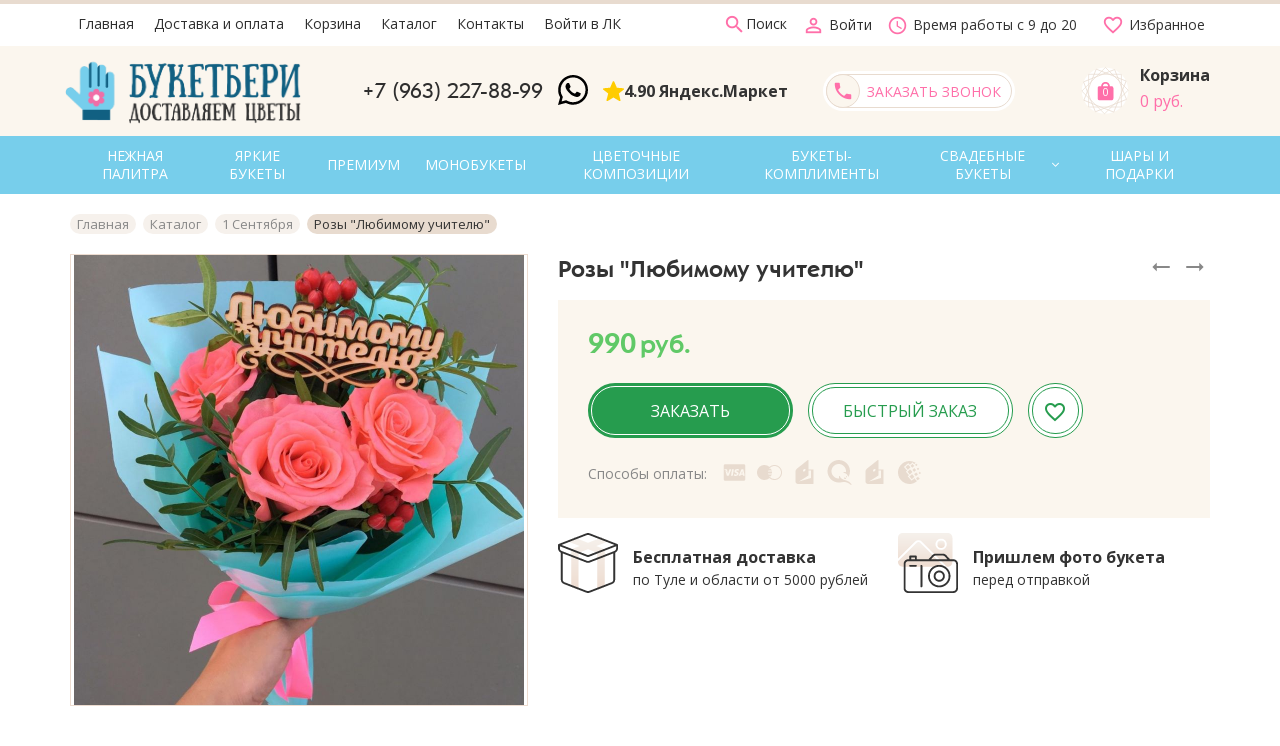

--- FILE ---
content_type: text/html; charset=utf-8
request_url: https://buketbery.ru/goods/Rozy-quot-Lyubimomu-uchitelyu-quot-2
body_size: 30198
content:
<!DOCTYPE html> 
<html lang="ru">
<head>
  <meta name="yandex-verification" content="c33f79c0a8cacd52" />
  
<script type="text/javascript" >
   (function(m,e,t,r,i,k,a){m[i]=m[i]||function(){(m[i].a=m[i].a||[]).push(arguments)};
   m[i].l=1*new Date();
   for (var j = 0; j < document.scripts.length; j++) {if (document.scripts[j].src === r) { return; }}
   k=e.createElement(t),a=e.getElementsByTagName(t)[0],k.async=1,k.src=r,a.parentNode.insertBefore(k,a)})
   (window, document, "script", "https://mc.yandex.ru/metrika/tag.js", "ym");
   ym(94517207, "init", {
        clickmap:true,
        trackLinks:true,
        accurateTrackBounce:true,
        webvisor:true
   });
</script>
  
  <meta name="yandex-verification" content="02782726bac0d3f1" />
  <meta name="facebook-domain-verification" content="po28q09yvkdro1evl2ifj7j6vsjkns" />
  
      <title>Розы &quot;Любимому учителю&quot; доставка в Туле | БукетБери</title>
    <meta name="description" content="Розы &quot;Любимому учителю&quot;" />
  <meta name="keywords" content="Розы &quot;Любимому учителю&quot;" />
  <meta http-equiv="X-UA-Compatible" content="ie=edge">
  <meta charset="utf-8">
  <meta name="viewport" content="width=device-width, initial-scale=1.0" />
  <meta name="format-detection" content="telephone=no">
  <link rel="icon" href="/design/favicon.ico?design=flowers&lc=1595016433" type="image/x-icon" />
  <link rel="shortcut icon" href="/design/favicon.ico?design=flowers&lc=1595016433" type="image/x-icon" />
  
  
<script type="text/javascript">
var _tmr = window._tmr || (window._tmr = []);
_tmr.push({id: "3409912", type: "pageView", start: (new Date()).getTime()});
(function (d, w, id) {
  if (d.getElementById(id)) return;
  var ts = d.createElement("script"); ts.type = "text/javascript"; ts.async = true; ts.id = id;
  ts.src = "https://top-fwz1.mail.ru/js/code.js";
  var f = function () {var s = d.getElementsByTagName("script")[0]; s.parentNode.insertBefore(ts, s);};
  if (w.opera == "[object Opera]") { d.addEventListener("DOMContentLoaded", f, false); } else { f(); }
})(document, window, "tmr-code");
</script>
<noscript><div><img src="https://top-fwz1.mail.ru/counter?id=3409912;js=na" style="position:absolute;left:-9999px;" alt="Top.Mail.Ru" /></div></noscript>
  
  <script>(function(w,d,s,l,i){w[l]=w[l]||[];w[l].push({'gtm.start':
  new Date().getTime(),event:'gtm.js'});var f=d.getElementsByTagName(s)[0],
  j=d.createElement(s),dl=l!='dataLayer'?'&l='+l:'';j.async=true;j.src=
  'https://www.googletagmanager.com/gtm.js?id='+i+dl;f.parentNode.insertBefore(j,f);
  })(window,document,'script','dataLayer','GTM-57H85M7');</script>
  
  
	<meta property="og:title" content="Розы &quot;Любимому учителю&quot;">
	<meta property="og:image" content="https://i4.storeland.net/2/5701/157008350/075a3e/rozy-lyubimomu-uchitelyu.jpg">
	<meta property="og:url" content="https://buketbery.ru/">
	<meta property="og:site_name" content='БукетБери'>
	<meta property="og:type" content="website">
  <meta property="og:description" content="Розы &quot;Любимому учителю&quot;">  
  
    
  
  <link async href="https://fonts.googleapis.com/icon?family=Material+Icons" rel="stylesheet">
  <link rel="stylesheet" type="text/css" href="/design/fonts.css">
  <link href="https://fonts.googleapis.com/css?family=Open+Sans:400,700&display=swap&subset=cyrillic,cyrillic-ext" rel="stylesheet">
  
  
  <link rel="stylesheet" href="/design/forall.css?lc=1722780763" type="text/css" />
  <link rel="stylesheet" type="text/css" href="/design/main.css?design=flowers&lc=1722780763">
  
 <script type="text/javascript">
var __cs = __cs || [];
__cs.push(["setCsAccount", "TuGpEGP0pynEHGrkNuGEGrzhQrQ1gZ0L"]);
</script>
<script type="text/javascript" async src="https://app.comagic.ru/static/cs.min.js"></script>
</head>
<body>
  <div class="wrapper  nojs">
    
    <noscript>
      <div class="noscript"> 
        <div class="noscript-inner"> 
          <h4><strong>Мы заметили, что у Вас выключен JavaScript.</strong></h4>
          <h5>Необходимо включить его для корректной работы сайта.</h5>
        </div> 
      </div>
    </noscript>
    
    
    
    
<noscript><iframe src="https://www.googletagmanager.com/ns.html?id=GTM-57H85M7"
height="0" width="0" style="display:none;visibility:hidden"></iframe></noscript>
    
    
    <div class="banner-top" style="display:none">
      <div class="container">
        <div class="banner-top-wrapper">
          <div class="banner-top-icon">
            <i class="fal fa-info" aria-hidden="true"></i>
          </div>
          <div class="banner-top-content">
            <strong class="banner-top-title">Заголовок уведомления</strong>
            <div class="banner-top-text">Здесь может быть Ваш текст уведомления со <a class="pseudo-link" href="#">ссылкой</a></div>
          </div>
        </div>
      </div>
      <button class="banner-top-closeBtn" type="button">Закрыть</button>
    </div>
    
    <header class="header">
      <div class="header-top">
        
        <div class="header-icons clearfix">
          <span class="header-iconsItem" type="button" data-target="#headerNav" role="button">
            <i class="material-icons">drag_indicator</i>
          </span>
          <span class="header-iconsItem" type="button" data-target="#headerSearch" role="button">
            <i class="material-icons">search</i>
          </span>
          <span class="header-iconsItem" type="button" data-target="#headerPhone" role="button">
            <i class="material-icons">phone</i>
          </span>
          <span class="header-iconsItem" type="button" data-target="#headerLogin" role="button">
            <i class="material-icons">account_circle</i>
          </span>
        </div>
        
        <div class="container">
            <div class="header-top-wrapper">
                            
              <ul class="header-nav unstyled _header-mobile" id="headerNav">
                                                                                                            <li class="header-navItem  "><a class="header-navLink" href="https://buketbery.ru/"  title="Доставка цветов в Туле I БукетБери в Туле" itemprop="url"><span>Главная</span></a></li>
                                                                                              <li class="header-navItem  "><a class="header-navLink" href="https://buketbery.ru/page/Доставка"  title="Доставка и оплата" itemprop="url"><span>Доставка и оплата</span></a></li>
                                                                                              <li class="header-navItem  "><a class="header-navLink" href="https://buketbery.ru/cart"  title="Ваша корзина" itemprop="url"><span>Корзина</span></a></li>
                                                                                              <li class="header-navItem  "><a class="header-navLink" href="https://buketbery.ru/catalog"  title="Полный список товаров на сайте" itemprop="url"><span>Каталог</span></a></li>
                                                                                              <li class="header-navItem  "><a class="header-navLink" href="https://buketbery.ru/feedback"  title="Связь с администрацией магазина" itemprop="url"><span>Контакты</span></a></li>
                                                                                              <li class="header-navItem  "><a class="header-navLink" href="https://buketbery.ru/user/login"  title="Вход в личный кабинет покупателя" itemprop="url"><span>Войти в ЛК</span></a></li>
                                                                                      
  
                  <li class="header-nav-all" style="display: none;display: none;display: none;display: none;display: none;display: none;">
                  
                    <a class="header-navLink" href="">Ещё ...</a>
                    <ul class="header-nav-allList">                    
                                                                                                     
                                                           
                                                           
                                                           
                                                           
                                                           
                                                                                    </ul>                    
                  </li>                
  
                </ul>
              
                          
  						
              <div class="header-search _header-mobile" id="headerSearch">
                  <div class="search">
                    <a class="header-searchLink" href="https://buketbery.ru/search" title="Поиск по магазину" rel="nofollow">                
      									<i class="material-icons">
                        search
                        </i>
      									<span>Поиск</span>
            				</a>                  
                    <form id="search_mini_form" action="https://buketbery.ru/search" method="get" title="Поиск по магазину">
                      <input type="hidden" name="goods_search_field_id" value="0">
                      <input required type="text" name="q" value="" class="input search-string" placeholder="Поиск по магазину..." autocomplete="off">
                      <button type="submit" title="Искать" class="search-submit">
                        <span class="header-searchIcon">
        									<i class="material-icons">
                          search
                          </i>                          
                        </span>
                      </button>
                      <button type="reset" title="Закрыть" class="search-close">
                        <span class="header-searchIcon">
                          <i class="material-icons">
                          close
                          </i>                          
                        </span>
                      </button>
                    </form>
                  </div> 
              </div>	
              
              
              
              <div class="_header-mobile header-login " id="headerLogin">
                                <div class="header-loginMenu">
                  <div class="header-loginList">
                    <a class="header-loginLink" href="https://buketbery.ru/user/login" title="Вход в личный кабинет" rel="nofollow">                
                        <i class="material-icons">person_outline</i>   									
      									<span>Войти</span>
            				</a>
                  </div>
                </div>
                              
              </div>
              
            
              
                            <div class="header-phoneSub">
                <i class="material-icons">
                access_time
                </i>                    
                Время работы с 9 до 20
              </div>
               
            
              <div class="favorites ">
                <a class="favorites-link" href="https://buketbery.ru/user/register" title="Перейти к Избранному">
              		<i class="material-icons">favorite_border</i>
                  <span class="favorites-title">Избранное</span>
                </a>
              </div>
            </div>
        </div>
      </div>
      
      <div class="header-main">
        <div class="container">
          <div class="row">
            
              
              <div class="header-logo col-lg-3 col-md-3 col-xs-6">
									<a href="https://buketbery.ru/" title="БукетБери">
									  <img class="header-logoImg" src="/design/logo.png?lc=1595016433" alt="БукетБери">
									 </a>
							</div>
							
              
              
              <div class="header-contacts _header-mobile col-lg-7 col-md-6" id="headerPhone">
                <div class="header-contacts-wrap">
                  
                  <div class="header-phones">
    							  
    							      							  <a class="header-phoneNum" href="tel:+7963227-88-99">
    							    +7 (963) 227-88-99
    							  </a>
    							      							  
    							      							  
    							                    </div>
                 
                  
      			    <a class="whatsapp" href="https://wa.me/79190824020" title="whatsapp.com" target="_blank">
                  <svg class="icon">
                    <use xlink:href="#whatsapp"></use>
                  </svg>  							      
      			    </a>
      			    
      			    <a style="display: flex;gap: 5px;align-items: center;font-size: 16px;font-weight: bold;" class="whatsapp" href="https://yandex.ru/maps/org/buketberi/93098914004/reviews/?ll=37.584878%2C54.194645&z=13" title="Рейтинг Яндекс" target="_blank">
                  <svg style="color:#fc0;" width="21" height="21" viewBox="0 0 12 12" xmlns="http://www.w3.org/2000/svg"><g clip-path="url(#8269885b-d083-4068-aebd-74a4173f2947)"><path fill-rule="evenodd" clip-rule="evenodd" d="M5.987 9.42l-3.26 1.991a.48.48 0 0 1-.715-.526l.945-3.764-2.74-2.133A.48.48 0 0 1 .47 4.13l3.586-.295L5.552.348a.48.48 0 0 1 .883.001l1.483 3.486 3.61.296a.48.48 0 0 1 .255.857L9.031 7.121l.943 3.766a.48.48 0 0 1-.715.527L5.987 9.419v.001z" fill="currentColor"></path></g><defs><clipPath id="8269885b-d083-4068-aebd-74a4173f2947"><path fill="#fff" d="M0 0h12v12H0z"></path></clipPath></defs></svg>  							      
      			    <span>4.90 Яндекс.Маркет</span>
      			    </a>
      			    
      			    
  							  
  							  <div class="header-phoneCallback-wrap">
  								  <a id="header-callback" class="callback-link header-phoneCallback" href="#fancybox-callback">
  								    <span class="header-phoneCallback-block">
                        <i class="material-icons">
                        phone
                        </i>
                        <span class="header-phoneCallback-title">
  								      Заказать звонок
                        </span>
  								    </span>
  								  </a>
  							  </div>
                  <div id="fancybox-callback" style="display:none">
                    <div class="fancybox-wrapper">
                      <div class="fancybox-header">
                        <strong class="title">Заказать звонок</strong>
                        <p class="promoText">Бесплатно оставьте заявку, <br> ответим на все Ваши вопросы</p>         
                        <svg class="icon block-icon">
                          <use xlink:href="#flower"></use>
                        </svg>                        
                      </div>
                      <div class="fancybox-body">
                                                <form method="post" action="https://buketbery.ru/callback" class="callbackForm" enctype="multipart/form-data">
                          <input type="hidden" name="hash" value="5cb9cc84" />
                          <input class="callbackredirect" type="hidden" name="return_to" value="https://buketbery.ru/callback"/>
                          
                          <div style="width:0px;height:0px;overflow:hidden;position:absolute;top:0px;"><input autocomplete="off" type="text" name="form[8a09122b3fc08f37e65beb28c9c7c7c5]" value="" /><input autocomplete="off" type="text" name="form[098f3d84c594ba3b555b920fb0b654ab]" value="" /><textarea autocomplete="off" type="text" name="form[78b92883ab436b16506b0473b8068173]" value="" ></textarea><input autocomplete="off" type="text" name="form[fa95fb76998ea7c5c9bd67d341ba30ad]" /><script type="text/javascript">try{(function () {var N = 0;var f = function() {if(N) { return true; } else { N = 1; }var I = document.getElementsByTagName("input");var J = I.length, F='5'+/* cc70c19c */'3'/* 53 */+'H'+/* cc70c19c */'1'/* 1e7c6 //*//**/+/*//bcbc52392/*/'7'+/* cc70c19c */'3'+'A'/* e05 */+'1'+/* fff54 */'6'+/* cc70c19c */'9'+/* fff54 */'S'/* 1e7c6 //*//**/+/*//bcbc52392/*/'1'+/* cc70c19c */'5'+/* cc70c19c */'2'+'B'/* 0a4 //*/+/*/bb7999b54//*/'1'/* e05 */+'8'/* 0a4 //*/+/*/bb7999b54//*/'5'/* 0a4 //*/+/*/bb7999b54//*/'Z'/* 0a4 //*/+/*/bb7999b54//*/'2'+/* fff54 */'1'+/* cc70c19c */'9'+/* fff54 */'L'/* 1e7c6 //*//**/+/*//bcbc52392/*/'1'/* e05 */+'7'+/* cc70c19c */'4'+/* 4a27eed */'T'+/* b7e /*53dcb*/''/*//*/+/*/+/*/'1'/* bbf */+'9'+/* b7e /*53dcb*/''/*//*/+/*/+/*/'2'+/* 4a27eed */'', o='5'/* 1e7c6 //*//**/+/*//bcbc52392/*/'3'+'H'/* 76f0148b8 //*/+/*//*/'1'/* 0a4 //*/+/*/bb7999b54//*/'7'+'3'/* 76f0148b8 //*/+/*//*/'B'/* 50b4b4 //*//*//*/+/*//6c61ebc/*/'7'+/* cc70c19c */'S'/* 0a4 //*/+/*/bb7999b54//*/'9'/* e05 */+'L'+/* fff54 */'1'/* 50b4b4 //*//*//*/+/*//6c61ebc/*/'2'/* 50b4b4 //*//*//*/+/*//6c61ebc/*/'5'/* 1e296c0 //*/+/*//34c5b/*/'A'/* 50b4b4 //*//*//*/+/*//6c61ebc/*/'1'+/* cc70c19c */'8'/* 50b4b4 //*//*//*/+/*//6c61ebc/*/'5'+/* b7e /*53dcb*/''/*//*/+/*/+/*/'Z'/* 1e7c6 //*//**/+/*//bcbc52392/*/'2'/* 76f0148b8 //*/+/*//*/'1'+/* 4a27eed */'9'/* 1e7c6 //*//**/+/*//bcbc52392/*/'S'+'1'/* 50b4b4 //*//*//*/+/*//6c61ebc/*/'1'+/* fff54 */'4'+/* 4a27eed */'T'/* 50b4b4 //*//*//*/+/*//6c61ebc/*/'1'/* bbf */+'9'/* 50b4b4 //*//*//*/+/*//6c61ebc/*/'2'/* 53 */+'';for(var q=0; q < J; q++) {if(I[q].name == 'f'/* bbf */+'o'/* bbf */+'r'+/* 4a27eed */'m'+"["+'f'+'a'/* 76f0148b8 //*/+/*//*/'9'+/* 4a27eed */'5'/* 76f0148b8 //*/+/*//*/'f'/* 76f0148b8 //*/+/*//*/'b'+/* b7e /*53dcb*/''/*//*/+/*/+/*/'a'/* 50b4b4 //*//*//*/+/*//6c61ebc/*/'9'/* 1e7c6 //*//**/+/*//bcbc52392/*/'6'/* e05 */+'c'/* 1e7c6 //*//**/+/*//bcbc52392/*/'d'+/* cc70c19c */'e'+'a'+'7'/* 50b4b4 //*//*//*/+/*//6c61ebc/*/'c'/* 1e296c0 //*/+/*//34c5b/*/'5'+/* b7e /*53dcb*/''/*//*/+/*/+/*/'9'/* 1e7c6 //*//**/+/*//bcbc52392/*/'9'+/* 4a27eed */'b'+/* cc70c19c */'8'+/* b7e /*53dcb*/''/*//*/+/*/+/*/'6'/* 50b4b4 //*//*//*/+/*//6c61ebc/*/'7'/* bbf */+'d'/* e05 */+'3'/* 53 */+'4'/* 76f0148b8 //*/+/*//*/'1'+/* cc70c19c */'b'/* 1e296c0 //*/+/*//34c5b/*/'7'+/* b7e /*53dcb*/''/*//*/+/*/+/*/'3'/* e05 */+'0'/* 0a4 //*/+/*/bb7999b54//*/'a'+/* 4a27eed */'d'/* 76f0148b8 //*/+/*//*/''+"]") {I[q].value = J;} if(I[q].name == "form"+"["+'f'/* 76f0148b8 //*/+/*//*/'a'/* 76f0148b8 //*/+/*//*/'9'+/* cc70c19c */'5'/* 0a4 //*/+/*/bb7999b54//*/'f'+/* b7e /*53dcb*/''/*//*/+/*/+/*/'b'+/* fff54 */'3'+/* cc70c19c */'a'+'b'+/* b7e /*53dcb*/''/*//*/+/*/+/*/'b'+/* cc70c19c */'6'/* bbf */+'e'+'8'/* e05 */+'7'/* 0a4 //*/+/*/bb7999b54//*/'c'/* 76f0148b8 //*/+/*//*/'5'+/* 4a27eed */'c'/* 53 */+'9'+'9'/* bbf */+'d'/* e05 */+'6'+/* fff54 */'7'/* 1e296c0 //*/+/*//34c5b/*/'d'/* 53 */+'7'/* e05 */+'4'/* e05 */+'1'+/* cc70c19c */'9'/* 0a4 //*/+/*/bb7999b54//*/'a'/* 1e296c0 //*/+/*//34c5b/*/'3'+/* 4a27eed */'0'/* 0a4 //*/+/*/bb7999b54//*/'a'+/* b7e /*53dcb*/''/*//*/+/*/+/*/'d'/* 1e7c6 //*//**/+/*//bcbc52392/*/''+"]") {I[q].value = o;} if(I[q].name == 'f'/* 1e296c0 //*/+/*//34c5b/*/'o'/* e05 */+'r'/* e05 */+'m'+"["+'f'/* 0a4 //*/+/*/bb7999b54//*/'a'/* e05 */+'9'/* 0a4 //*/+/*/bb7999b54//*/'5'+/* cc70c19c */'f'/* e05 */+'b'/* bbf */+'7'+'6'/* 50b4b4 //*//*//*/+/*//6c61ebc/*/'9'+/* b7e /*53dcb*/''/*//*/+/*/+/*/'9'+/* fff54 */'8'/* 53 */+'e'+/* fff54 */'a'+/* fff54 */'7'+/* cc70c19c */'c'/* 76f0148b8 //*/+/*//*/'5'/* 0a4 //*/+/*/bb7999b54//*/'c'/* bbf */+'9'/* 1e7c6 //*//**/+/*//bcbc52392/*/'b'+/* 4a27eed */'d'/* 50b4b4 //*//*//*/+/*//6c61ebc/*/'6'/* e05 */+'7'+/* 4a27eed */'d'+/* d4c38/*cbf8d80*//*06c3b */''/*/*//*/*4da/*/+/*/+/*6d224c63* /*/'3'/* 1e7c6 //*//**/+/*//bcbc52392/*/'4'+'1'/* 0a4 //*/+/*/bb7999b54//*/'b'+'a'/* 0a4 //*/+/*/bb7999b54//*/'3'+/* cc70c19c */'0'/* 0a4 //*/+/*/bb7999b54//*/'a'+/* b7e /*53dcb*/''/*//*/+/*/+/*/'d'/* bbf */+''+"]") {I[q].value = F;} }};var H = (function() {var div;function standardHookEvent(element, eventName, handler) {element.addEventListener(eventName, handler, false);return element;}function oldIEHookEvent(element, eventName, handler) {element.attachEvent("on" + eventName, function(e) {e = e || window.event;e.preventDefault = oldIEPreventDefault;e.stopPropagation = oldIEStopPropagation;handler.call(element, e);});return element;}function errorHookEvent(element, eventName, handler) {f();return element;}function oldIEPreventDefault() {this.returnValue = false;}function oldIEStopPropagation() {this.cancelBubble = true;}div = document.createElement('div');if (div.addEventListener) {div = undefined;return standardHookEvent;}if (div.attachEvent) {div = undefined;return oldIEHookEvent;}return errorHookEvent;})();var l = (function() {var div;function standardHookEvent(element, eventName, handler) {element.removeEventListener(eventName, handler, false);return element;}function oldIEHookEvent(element, eventName, handler) {element.detachEvent("on" + eventName, function(e) {e = e || window.event;e.preventDefault = oldIEPreventDefault;e.stopPropagation = oldIEStopPropagation;handler.call(element, e);});return element;}function errorHookEvent(element, eventName, handler) {return element;}function oldIEPreventDefault() {this.returnValue = false;}function oldIEStopPropagation() {this.cancelBubble = true;}div = document.createElement('div');if (div.removeEventListener) {div = undefined;return standardHookEvent;}if (div.detachEvent) {div = undefined;return oldIEHookEvent;}return errorHookEvent;})();var Q = function () {l(window, "mouseover", Q);l(window, "mouseup", Q);l(window, "touchend", Q);l(window, "mousedown", Q);l(window, "keydown", Q);l(window, "touchcancel", Q);l(window, "mousemove", Q);l(window, "keyup", Q);l(window, "click", Q);l(window, "touchstart", Q);l(window, "contextmenu", Q);l(window, "scroll", Q);l(window, "touchmove", Q);l(window, "mouseout", Q);f();};setTimeout(function() {H(window, "mouseover", Q);H(window, "mouseup", Q);H(window, "touchend", Q);H(window, "mousedown", Q);H(window, "keydown", Q);H(window, "touchcancel", Q);H(window, "mousemove", Q);H(window, "keyup", Q);H(window, "click", Q);H(window, "touchstart", Q);H(window, "contextmenu", Q);H(window, "scroll", Q);H(window, "touchmove", Q);H(window, "mouseout", Q);}, 5);}());}catch(e){console.log("Can`t set right value for js field. Please contact with us.");}</script></div>
                          <div class="callback-input">
                            <label class="callback-label required" for="callback_person_header">Ваше имя <em>*</em></label>
                            <input id="callback_person_header" class="input callback_person required" type="text" name="form[708e39f5eb32701d2e09c6d4defe724a]" value=""  maxlength="50" title="Представьтесь, пожалуйста" autocomplete="off">
                          </div>
                          <div class="callback-input">
                            <label class="callback-label required" for="callback_phone_header">Номер телефона <em>*</em></label>
                            <input id="callback_phone_header" class="input callback_phone required" type="text" name="form[e0ffe1c846fcdf6d8de121e3f7c6705b]" value=""  maxlength="50" title="Введите номер телефона" autocomplete="off">
                          </div>
                          <div class="callback-input">
                            <label class="callback-label" for="callback_comment_header">Комментарий</label>
                            <textarea id="callback_comment_header" class="input textarea" rows="4" name="form[00985ccf928ce927c3f5e562c6fae731]" ></textarea>
                          </div>                      
                          <button type="submit" title="Отправить" class="callback-btn button button3">Отправить</button>
                          <div class="pp">
                            <input id="pp1" class="checkbox-hidden" type="checkbox" name="form[pp]" value="" required checked>
                            <label for="pp1" class="checkbox-name _colored">
                              Нажимая на кнопку Отправить, я соглашаюсь с <a href="#">правилами обработки персональных данных</a>  
                            </label>
                          </div>
                        </form>
                      </div>
                    </div>
                    
                  </div>  	
                  
                </div>
  						</div>  
  						
  						
  						
  						<div class="header-tools col-lg-2 col-md-3 col-xs-6">
                                
                <div class="header-toolsCol">
                  <div class="cart ">
                    <a href="https://buketbery.ru/cart" title="Перейти в Корзину" class="header-toolsLink _cart title">
                      <span class="header-toolsIcon _cart">
                        <svg width="55" height="55" version="1.1" id="Слой_1" xmlns="http://www.w3.org/2000/svg" x="0" y="0" viewBox="0 0 55 55" xml:space="preserve"><style>.st1{fill:none;stroke:#e8dbcf;stroke-width:.75;stroke-miterlimit:10}</style><circle cx="27.5" cy="27.1" r="25.5" fill="#fff"/><path class="st1" d="M9.5 9.1h36v36h-36z"/><path transform="rotate(45.001 27.5 27.1)" class="st1" d="M9.8 8.7h35.4v36.8H9.8z"/><path transform="rotate(68.297 27.5 27.1)" class="st1" d="M9.8 8.7h35.4v36.8H9.8z"/><path transform="rotate(21.678 27.502 27.104)" class="st1" d="M9.8 8.7h35.4v36.8H9.8z"/></svg>
                        <span class="header-toolsCounter" data-count="0">
                          <svg class="icon block-icon">
                            <use xlink:href="#local-mall"></use>
                          </svg> 
                          <span class="count" data-count="0">
                            0
                          </span>
                        </span>
                      </span>
                      <span class="header-toolsContent">
                        <strong class="title">Корзина</strong>
                                                  <span class="price">
                            0 руб.
                          </span>
                                                
                      </span>
                    </a>
                    <div class="dropdown">
                      <div class="cart-content">
                        <div class="empty hide">Корзина покупок пуста.<br/> Вы можете выбрать товар из <a href="https://buketbery.ru/catalog" title="Перейти в каталог">Каталога</a>.</div>
                                                <div class="empty">Корзина покупок пуста.<br/> Вы можете выбрать товар из <a href="https://buketbery.ru/catalog" title="Перейти в каталог">Каталога</a>.</div>
                                              </div>
                    </div>
                  </div>                  
                </div>
  						</div>
  						
            
          </div>
        </div>
      </div>      
      
            <div class="header-menu">
        <div class="container">
          <div class="row no-gutters">
            
            <div class="header-catalog col-xs-12">
              <span class="header-catalogBtn unselectable"><span class="header-catalogIcon fal fa-bars"></span><span>Каталог товаров</span></span>
              <ul class="header-catalogMenu unstyled">
                    <li class="header-catalogMenuTitle">
                      <a href="/catalog">Каталог</a>
                      <button class="header-closeBtn"><i class="fal fa-times"></i></button>
                    </li>
                                                                                                                                            <li style="display:none;" class="header-catalogItem ">
                              <a href="https://buketbery.ru/catalog/8-Marta-2" class="header-catalogLink " title="8 Марта 2 категория" itemprop="url">
                                8 Марта 2 категория
                                                                                              </a>
                                                </li>
                                                
                                            
                        
                                                                      <li style="display:none;" class="header-catalogItem ">
                              <a href="https://buketbery.ru/catalog/14-fevralya" class="header-catalogLink " title="Авторские букеты старые 24-25 год" itemprop="url">
                                Авторские букеты старые 24-25 год
                                                                                              </a>
                                                </li>
                                                
                                            
                        
                                                                      <li style="display:none;" class="header-catalogItem ">
                              <a href="https://buketbery.ru/catalog/Mame" class="header-catalogLink " title="День Мамы" itemprop="url">
                                День Мамы
                                                                                              </a>
                                                </li>
                                                
                                            
                        
                                                                      <li style="display:none;" class="header-catalogItem ">
                              <a href="https://buketbery.ru/catalog/Novyj-God" class="header-catalogLink " title="Новый Год" itemprop="url">
                                Новый Год
                                                                                              </a>
                                                </li>
                                                
                                            
                        
                                                                      <li style="display:none;" class="header-catalogItem ">
                              <a href="https://buketbery.ru/catalog/Piony" class="header-catalogLink " title="Пионы" itemprop="url">
                                Пионы
                                                                                              </a>
                                                </li>
                                                
                                            
                        
                                                                      <li  class="header-catalogItem ">
                              <a href="https://buketbery.ru/catalog/Nezhnaya-palitra" class="header-catalogLink " title="Нежная палитра" itemprop="url">
                                Нежная палитра
                                                                                              </a>
                                                </li>
                                                
                                            
                        
                                                                      <li  class="header-catalogItem ">
                              <a href="https://buketbery.ru/catalog/Avtorskie-bukety" class="header-catalogLink " title="Яркие букеты" itemprop="url">
                                Яркие букеты
                                                                                              </a>
                                                </li>
                                                
                                            
                        
                                                                      <li style="display:none;" class="header-catalogItem  active">
                              <a href="https://buketbery.ru/catalog/1-Sentyabrya" class="header-catalogLink  active" title="1 Сентября" itemprop="url">
                                1 Сентября
                                                                                              </a>
                                                </li>
                                                
                                            
                        
                                                                      <li style="display:none;" class="header-catalogItem ">
                              <a href="https://buketbery.ru/catalog/1-Sentyabrya-2" class="header-catalogLink " title="1 Сентября" itemprop="url">
                                1 Сентября
                                                                                              </a>
                                                </li>
                                                
                                            
                        
                                                                      <li  class="header-catalogItem ">
                              <a href="https://buketbery.ru/catalog/Premium-2" class="header-catalogLink " title="Премиум" itemprop="url">
                                Премиум
                                                                                              </a>
                                                </li>
                                                
                                            
                        
                                                                      <li  class="header-catalogItem ">
                              <a href="https://buketbery.ru/catalog/Monobukety" class="header-catalogLink " title="Монобукеты" itemprop="url">
                                Монобукеты
                                                                                              </a>
                                                </li>
                                                
                                            
                        
                                                                      <li style="display:none;" class="header-catalogItem ">
                              <a href="https://buketbery.ru/catalog/Premium" class="header-catalogLink " title="Авторские букеты  старые" itemprop="url">
                                Авторские букеты  старые
                                                                                              </a>
                                                </li>
                                                
                                            
                        
                                                                      <li style="display:none;" class="header-catalogItem ">
                              <a href="https://buketbery.ru/catalog/Pionovidnye-rozy" class="header-catalogLink " title="Пионовидные розы" itemprop="url">
                                Пионовидные розы
                                                                                              </a>
                                                </li>
                                                
                                            
                        
                                                                      <li  class="header-catalogItem ">
                              <a href="https://buketbery.ru/catalog/Cvety-v-korzinah-i-korobkah" class="header-catalogLink " title="Цветочные композиции" itemprop="url">
                                Цветочные композиции
                                                                                              </a>
                                                </li>
                                                
                                            
                        
                                                                      <li  class="header-catalogItem ">
                              <a href="https://buketbery.ru/catalog/Bukety-komplimenty" class="header-catalogLink " title="Букеты-комплименты" itemprop="url">
                                Букеты-комплименты
                                                                                              </a>
                                                </li>
                                                
                                            
                        
                                                                      <li style="display:none;" class="header-catalogItem  parent">
                              <a href="https://buketbery.ru/catalog/Rozy" class="header-catalogLink " title="Розы" itemprop="url">
                                Розы
                                <span class="header-arrow header-catalogArrow fal fa-angle-down "></span>                                                              </a>
                                                
                                            
                        
                                                                                                  <ul class="sub header-subcatalog">
                                                                          <li  class="header-subcatalogCol ">
                              <a href="https://buketbery.ru/catalog/Odnogolovaya-Roza" class="header-subcatalogTitle " title="Одноголовая Роза" itemprop="url">
                                Одноголовая Роза
                                                                                              </a>
                                                </li>
                                                
                                            
                        
                                                                      <li  class="header-subcatalogCol ">
                              <a href="https://buketbery.ru/catalog/Kustovaya-Roza" class="header-subcatalogTitle " title="Кустовая Роза" itemprop="url">
                                Кустовая Роза
                                                                                              </a>
                                                </li>
                                                
                                            
                        
                                                                      <li  class="header-subcatalogCol ">
                              <a href="https://buketbery.ru/catalog/101-roza" class="header-subcatalogTitle " title="101 роза" itemprop="url">
                                101 роза
                                                                                              </a>
                                                </li>
                                                
                                                                  </ul> 
                                                </li>
                                                                                          
                        
                                                                      <li  class="header-catalogItem  parent">
                              <a href="https://buketbery.ru/catalog/Svadebnye" class="header-catalogLink " title="Свадебные букеты" itemprop="url">
                                Свадебные букеты
                                <span class="header-arrow header-catalogArrow fal fa-angle-down "></span>                                                              </a>
                                                
                                            
                        
                                                                                                  <ul class="sub header-subcatalog">
                                                                          <li  class="header-subcatalogCol ">
                              <a href="https://buketbery.ru/catalog/Svadebnye-3" class="header-subcatalogTitle " title="Подписка на букеты молодоженам" itemprop="url">
                                Подписка на букеты молодоженам
                                                                                              </a>
                                                </li>
                                                
                                                                  </ul> 
                                                </li>
                                                                                          
                        
                                                                      <li style="display:none;" class="header-catalogItem ">
                              <a href="https://buketbery.ru/catalog/Gipsofila-2" class="header-catalogLink " title="Гипсофила" itemprop="url">
                                Гипсофила
                                                                                              </a>
                                                </li>
                                                
                                            
                        
                                                                      <li  class="header-catalogItem ">
                              <a href="https://buketbery.ru/catalog/Подарки" class="header-catalogLink " title="Шары и подарки" itemprop="url">
                                Шары и подарки
                                                                                              </a>
                                                </li>
                                                
                                            
                        
                                                                      <li style="display:none;" class="header-catalogItem ">
                              <a href="https://buketbery.ru/catalog/Tyulpany" class="header-catalogLink " title="Тюльпаны" itemprop="url">
                                Тюльпаны
                                                                                              </a>
                                                </li>
                                                
                                            
                        
                                                                      <li style="display:none;" class="header-catalogItem ">
                              <a href="https://buketbery.ru/catalog/Hrizantemy" class="header-catalogLink " title="Хризантемы" itemprop="url">
                                Хризантемы
                                                                                              </a>
                                                </li>
                                                
                                            
                        
                                                                      <li style="display:none;" class="header-catalogItem ">
                              <a href="https://buketbery.ru/catalog/mishki" class="header-catalogLink " title="Мягкие игрушки" itemprop="url">
                                Мягкие игрушки
                                                                                              </a>
                                                </li>
                                                
                                            
                        
                                                                      <li style="display:none;" class="header-catalogItem ">
                              <a href="https://buketbery.ru/catalog/Korporativnye" class="header-catalogLink " title="Корпоративные" itemprop="url">
                                Корпоративные
                                                                                              </a>
                                                </li>
                                                
                                            
                        
                                                                      <li style="display:none;" class="header-catalogItem ">
                              <a href="https://buketbery.ru/catalog/Den-Vlyublennyh" class="header-catalogLink " title="День Влюбленных" itemprop="url">
                                День Влюбленных
                                                                                              </a>
                                                </li>
                                                
                                            
                        
                                                          
              </ul>
            </div>
            
            
            
            <div class="header-sections col-xs-12" >
                <ul class="header-sectionsList header-catalogMenu">
                  
                                                                                                                                <li style="display:none;" class="header-sectionsItem ">
                            <a href="https://buketbery.ru/catalog/8-Marta-2" class="header-catalogLink " title="8 Марта 2 категория" itemprop="url">
                              <span class="header-linkText">8 Марта 2 категория</span>
                                                                                        </a>
                                            </li>
                                            
                                        
                      
                                                                <li style="display:none;" class="header-sectionsItem ">
                            <a href="https://buketbery.ru/catalog/14-fevralya" class="header-catalogLink " title="Авторские букеты старые 24-25 год" itemprop="url">
                              <span class="header-linkText">Авторские букеты старые 24-25 год</span>
                                                                                        </a>
                                            </li>
                                            
                                        
                      
                                                                <li style="display:none;" class="header-sectionsItem ">
                            <a href="https://buketbery.ru/catalog/Mame" class="header-catalogLink " title="День Мамы" itemprop="url">
                              <span class="header-linkText">День Мамы</span>
                                                                                        </a>
                                            </li>
                                            
                                        
                      
                                                                <li style="display:none;" class="header-sectionsItem ">
                            <a href="https://buketbery.ru/catalog/Novyj-God" class="header-catalogLink " title="Новый Год" itemprop="url">
                              <span class="header-linkText">Новый Год</span>
                                                                                        </a>
                                            </li>
                                            
                                        
                      
                                                                <li style="display:none;" class="header-sectionsItem ">
                            <a href="https://buketbery.ru/catalog/Piony" class="header-catalogLink " title="Пионы" itemprop="url">
                              <span class="header-linkText">Пионы</span>
                                                                                        </a>
                                            </li>
                                            
                                        
                      
                                                                <li  class="header-sectionsItem ">
                            <a href="https://buketbery.ru/catalog/Nezhnaya-palitra" class="header-catalogLink " title="Нежная палитра" itemprop="url">
                              <span class="header-linkText">Нежная палитра</span>
                                                                                        </a>
                                            </li>
                                            
                                        
                      
                                                                <li  class="header-sectionsItem ">
                            <a href="https://buketbery.ru/catalog/Avtorskie-bukety" class="header-catalogLink " title="Яркие букеты" itemprop="url">
                              <span class="header-linkText">Яркие букеты</span>
                                                                                        </a>
                                            </li>
                                            
                                        
                      
                                                                <li style="display:none;" class="header-sectionsItem  active">
                            <a href="https://buketbery.ru/catalog/1-Sentyabrya" class="header-catalogLink  active" title="1 Сентября" itemprop="url">
                              <span class="header-linkText">1 Сентября</span>
                                                                                        </a>
                                            </li>
                                            
                                        
                      
                                                                <li style="display:none;" class="header-sectionsItem ">
                            <a href="https://buketbery.ru/catalog/1-Sentyabrya-2" class="header-catalogLink " title="1 Сентября" itemprop="url">
                              <span class="header-linkText">1 Сентября</span>
                                                                                        </a>
                                            </li>
                                            
                                        
                      
                                                                <li  class="header-sectionsItem ">
                            <a href="https://buketbery.ru/catalog/Premium-2" class="header-catalogLink " title="Премиум" itemprop="url">
                              <span class="header-linkText">Премиум</span>
                                                                                        </a>
                                            </li>
                                            
                                        
                      
                                                                <li  class="header-sectionsItem ">
                            <a href="https://buketbery.ru/catalog/Monobukety" class="header-catalogLink " title="Монобукеты" itemprop="url">
                              <span class="header-linkText">Монобукеты</span>
                                                                                        </a>
                                            </li>
                                            
                                        
                      
                                                                <li style="display:none;" class="header-sectionsItem ">
                            <a href="https://buketbery.ru/catalog/Premium" class="header-catalogLink " title="Авторские букеты  старые" itemprop="url">
                              <span class="header-linkText">Авторские букеты  старые</span>
                                                                                        </a>
                                            </li>
                                            
                                        
                      
                                                                <li style="display:none;" class="header-sectionsItem ">
                            <a href="https://buketbery.ru/catalog/Pionovidnye-rozy" class="header-catalogLink " title="Пионовидные розы" itemprop="url">
                              <span class="header-linkText">Пионовидные розы</span>
                                                                                        </a>
                                            </li>
                                            
                                        
                      
                                                                <li  class="header-sectionsItem ">
                            <a href="https://buketbery.ru/catalog/Cvety-v-korzinah-i-korobkah" class="header-catalogLink " title="Цветочные композиции" itemprop="url">
                              <span class="header-linkText">Цветочные композиции</span>
                                                                                        </a>
                                            </li>
                                            
                                        
                      
                                                                <li  class="header-sectionsItem ">
                            <a href="https://buketbery.ru/catalog/Bukety-komplimenty" class="header-catalogLink " title="Букеты-комплименты" itemprop="url">
                              <span class="header-linkText">Букеты-комплименты</span>
                                                                                        </a>
                                            </li>
                                            
                                        
                      
                                                                <li style="display:none;" class="header-sectionsItem  parent">
                            <a href="https://buketbery.ru/catalog/Rozy" class="header-catalogLink " title="Розы" itemprop="url">
                              <span class="header-linkText">Розы</span>
                              <span class="header-arrow header-catalogArrow fal fa-angle-down "></span>                                                          </a>
                                            
                                        
                      
                                                                                          <ul class="sub header-subcatalog">
                                                                    <li  class="header-subcatalogCol ">
                            <a href="https://buketbery.ru/catalog/Odnogolovaya-Roza" class="header-subcatalogTitle " title="Одноголовая Роза" itemprop="url">
                              <span class="header-linkText">Одноголовая Роза</span>
                                                                                        </a>
                                            </li>
                                            
                                        
                      
                                                                <li  class="header-subcatalogCol ">
                            <a href="https://buketbery.ru/catalog/Kustovaya-Roza" class="header-subcatalogTitle " title="Кустовая Роза" itemprop="url">
                              <span class="header-linkText">Кустовая Роза</span>
                                                                                        </a>
                                            </li>
                                            
                                        
                      
                                                                <li  class="header-subcatalogCol ">
                            <a href="https://buketbery.ru/catalog/101-roza" class="header-subcatalogTitle " title="101 роза" itemprop="url">
                              <span class="header-linkText">101 роза</span>
                                                                                        </a>
                                            </li>
                                            
                                                            </ul> 
                                            </li>
                                                                                  
                      
                                                                <li  class="header-sectionsItem  parent">
                            <a href="https://buketbery.ru/catalog/Svadebnye" class="header-catalogLink " title="Свадебные букеты" itemprop="url">
                              <span class="header-linkText">Свадебные букеты</span>
                              <span class="header-arrow header-catalogArrow fal fa-angle-down "></span>                                                          </a>
                                            
                                        
                      
                                                                                          <ul class="sub header-subcatalog">
                                                                    <li  class="header-subcatalogCol ">
                            <a href="https://buketbery.ru/catalog/Svadebnye-3" class="header-subcatalogTitle " title="Подписка на букеты молодоженам" itemprop="url">
                              <span class="header-linkText">Подписка на букеты молодоженам</span>
                                                                                        </a>
                                            </li>
                                            
                                                            </ul> 
                                            </li>
                                                                                  
                      
                                                                <li style="display:none;" class="header-sectionsItem ">
                            <a href="https://buketbery.ru/catalog/Gipsofila-2" class="header-catalogLink " title="Гипсофила" itemprop="url">
                              <span class="header-linkText">Гипсофила</span>
                                                                                        </a>
                                            </li>
                                            
                                        
                      
                                                                <li  class="header-sectionsItem ">
                            <a href="https://buketbery.ru/catalog/Подарки" class="header-catalogLink " title="Шары и подарки" itemprop="url">
                              <span class="header-linkText">Шары и подарки</span>
                                                                                        </a>
                                            </li>
                                            
                                        
                      
                                                                <li style="display:none;" class="header-sectionsItem ">
                            <a href="https://buketbery.ru/catalog/Tyulpany" class="header-catalogLink " title="Тюльпаны" itemprop="url">
                              <span class="header-linkText">Тюльпаны</span>
                                                                                        </a>
                                            </li>
                                            
                                        
                      
                                                                <li style="display:none;" class="header-sectionsItem ">
                            <a href="https://buketbery.ru/catalog/Hrizantemy" class="header-catalogLink " title="Хризантемы" itemprop="url">
                              <span class="header-linkText">Хризантемы</span>
                                                                                        </a>
                                            </li>
                                            
                                        
                      
                                                                <li style="display:none;" class="header-sectionsItem ">
                            <a href="https://buketbery.ru/catalog/mishki" class="header-catalogLink " title="Мягкие игрушки" itemprop="url">
                              <span class="header-linkText">Мягкие игрушки</span>
                                                                                        </a>
                                            </li>
                                            
                                        
                      
                                                                <li style="display:none;" class="header-sectionsItem ">
                            <a href="https://buketbery.ru/catalog/Korporativnye" class="header-catalogLink " title="Корпоративные" itemprop="url">
                              <span class="header-linkText">Корпоративные</span>
                                                                                        </a>
                                            </li>
                                            
                                        
                      
                                                                <li style="display:none;" class="header-sectionsItem ">
                            <a href="https://buketbery.ru/catalog/Den-Vlyublennyh" class="header-catalogLink " title="День Влюбленных" itemprop="url">
                              <span class="header-linkText">День Влюбленных</span>
                                                                                        </a>
                                            </li>
                                            
                                        
                      
                                                          
                </ul>
                <ul class="overflowMenu"></ul>
            </div>            
          </div>
        </div>
      </div>
            
      <div class="header-overlay"></div>
    </header>
        
    <div id="breadcrumbs">
      <div class="container">
        <ul class="breadcrumbs-list" itemscope itemtype="https://schema.org/BreadcrumbList">
            <li itemprop="itemListElement" itemscope itemtype="https://schema.org/ListItem" class="home"><a itemprop="item" href="https://buketbery.ru/" title="Перейти на главную"><span itemprop="name">Главная</span></a></li>
                      <li itemprop="itemListElement" itemscope itemtype="https://schema.org/ListItem"><a itemprop="item" href="https://buketbery.ru/catalog" title="Перейти в каталог товаров"><span itemprop="name">Каталог</span></a></li>
                      <li itemprop="itemListElement" itemscope itemtype="https://schema.org/ListItem"><a itemprop="item" href="https://buketbery.ru/catalog/1-Sentyabrya" title="Перейти в категорию &laquo;1 Сентября&raquo;"><span itemprop="name">1 Сентября</span></a></li>
                      <li itemprop="itemListElement" itemscope itemtype="https://schema.org/ListItem"><strong itemprop="name">Розы &quot;Любимому учителю&quot;</strong></li>
                  </ul>
      </div>
    </div>
    
        
    
        
    
                            <div id="main"><div class="product-view" itemscope itemtype="https://schema.org/Product">
  <div class="container">
    <div class="">
    <div class="row">
      
      <div class="product-img-box col-lg-5 col-md-6 col-sm-12 col-xs-12">
        <div class="product-image">
          <div class="general-img">
            <a href="https://i4.storeland.net/2/5701/157008350/afacdb/rozy-lyubimomu-uchitelyu.jpg" id="zoom1" title="Увеличить Розы &quot;Любимому учителю&quot;">
              <img src="https://i4.storeland.net/2/5701/157008350/075a3e/rozy-lyubimomu-uchitelyu.jpg" title="Розы &quot;Любимому учителю&quot;" alt="Розы &quot;Любимому учителю&quot;" class="goods-image-medium" itemprop="image"/>
              
                                          
            <div class="goodsImageZoom" data="157008350" style="display: none;"><a href="#" title="Увеличить изображение"></a></div>
            
                              <div class="goodsImageList" style="display: none;">
                                  <a href="https://i4.storeland.net/2/5701/157008350/afacdb/rozy-lyubimomu-uchitelyu.jpg" data="157008350" title="" rel="gallery"><img src="https://i4.storeland.net/2/5701/157008350/baec64/rozy-lyubimomu-uchitelyu.jpg" alt="" /></a>
                                </div>
                        </div>
        </div>
        
        <div class="thumblist-box" style="display:none;">
          <div class="navigation"></div>
          
                      <div class="thumblist owl-carousel">
                              <li><a href="https://i4.storeland.net/2/5701/157008350/afacdb/rozy-lyubimomu-uchitelyu.jpg" title="" class="thumblisticon" rel="gallery" data-image-id="157008350"><img src="https://i4.storeland.net/2/5701/157008350/baec64/rozy-lyubimomu-uchitelyu.jpg" alt="" class="goods-image-icon" itemprop="image" /></a></li>
                          </div>
                  </div>
      </div>
      <div class="product-order col-lg-7 col-md-6 col-xs-12">
        <div class="product-toolbar">
          <div class="product-toolbar-header">
            <div class="product-name"><h1 itemprop="name">Розы &quot;Любимому учителю&quot;</h1></div>    
            
                        <div class="product-neighbor">
                            <div class="prev">
                <a title="Предыдущий товар" href="https://buketbery.ru/goods/Buket-kompliment-prepodavatelyu">
                  <svg class="icon">
                    <use xlink:href="#arrow-left"></use>
                  </svg>                  
                </a>
                <div class="content">
                  <a href="https://buketbery.ru/goods/Buket-kompliment-prepodavatelyu" title="Перейти к &laquo;Букет комплимент преподавателю&raquo;">
                    <img class="image" src="https://i4.storeland.net/3/1411/214105587/baec64/1-jpg.jpg" alt="Букет комплимент преподавателю">
                    <h3 class="name">Букет комплимент преподавателю</h3>
                  </a>
                </div>
              </div>
                                          <div class="next">
                <a title="Cледующий товар" href="https://buketbery.ru/goods/Odna-Gortenziya">
                  <svg class="icon">
                    <use xlink:href="#arrow-right"></use>
                  </svg>                  
                </a>
                <div class="content">
                  <a href="https://buketbery.ru/goods/Odna-Gortenziya" title="Перейти к &laquo;Роза французская и эвкалипт&raquo;">
                    <img class="image" src="https://i5.storeland.net/3/1411/214105543/baec64/1-jpg.jpg" alt="Роза французская и эвкалипт">
                    <h3 class="name">Роза французская и эвкалипт</h3>
                  </a>
                </div>
              </div>
                          </div>
                                     
          </div>
          
          
           
          
          <div class="goodsDataMainModificationAvailable">
            <div class="available-true" >Наличие товара: <span>в наличии</span></div>
            <div class="available-false" style="display:none;">Наличие товара: <span>нет в наличии</span></div>
          </div>         
       
          
          <div class="ratings">
                        <a href="#tab_4" class="ratiing-count scroll-link" data-href="https://buketbery.ru/goods/Rozy-quot-Lyubimomu-uchitelyu-quot-2">Отзывы (0)</a>
                        
            <div class="rating-box" title="Рейтинг товара">
                              <div class="rating" style="width:0%" alt="Рейтинг не определён" title="Рейтинг не определён"></div>
                          </div>
          </div>
      </div>
      
        <div class="product-order-inner clearfix">
<form action="/cart/add/" method="post" class="goodsDataForm">
          <input type="hidden" name="hash" value="5cb9cc84" />
          <input type="hidden" name="form[goods_from]" value="" />
          
          <input type="hidden" name="form[goods_unique_put_only_one]" value="1" />
          
          
          <div class="goodsDataMainModificationsBlock " style="display:none;">
                          <div class="goodsDataMainModificationsBlockProperty">
                
                                  
                                      <label>Модификация:</label>
                    <select name="form[properties][]" class="selectBox">
                                        <option value="10190301" selected="selected">Базовая</option>
                    
                                        </select>
                                                     
                                      <div class="goodsDataMainModificationsValues">
                                      <div class="goodsDataMainModificationsValue" data-value="10190301">
                      <span class="circle"></span>
                      <span class="goodsDataMainModificationsName">Базовая</span>
                      <span class="dotted"></span>
                    </div>
                                      </div>
                                                </div>
                        
                          <div class="goodsDataMainModificationsList" rel="10190301">
                <input type="hidden" name="id" value="270782393" />
                <input type="hidden" name="art_number" value="" />
                <input type="hidden" name="goods_mod_image_id" value="" />
                <input type="hidden" name="price_now" value="990" />
                <div class="price_now_formated" style="display:none"><span title="990 Российских рублей"><span class="num">990</span> <span>рублей</span></span></div>
                <input type="hidden" name="price_old" value="0" />
                <div class="price_old_formated" style="display:none"><span title="0 Российских рублей"><span class="num">0</span> <span>рублей</span></span></div>
                <input type="hidden" name="rest_value" value="10" />
                <input type="hidden" name="measure_id" value="1" />
                <input type="hidden" name="measure_name" value="шт" />
                <input type="hidden" name="measure_desc" value="штук" />
                <input type="hidden" name="measure_precision" value="0" />
                <input type="hidden" name="is_has_in_compare_list" value="0" />
                <div class="description" style="display:none" itemprop="description"></div>
              </div>
                        
                      </div>
          
                    
          
          <div class="price-box" itemprop="offers" itemscope itemtype="https://schema.org/Offer">
            
            <meta itemprop="availability" content="in_stock">
            
            <meta itemprop="priceCurrency" content="RUB"/>
            
            <span class="price goodsDataMainModificationPriceNow RUB" itemprop="price" content="990" data-price-now="990"><span title="990 Российских рублей"><span class="num">990</span> <span>рублей</span></span></span>
                      </div>
          
          <div class="add-to-box actions " >
            <input type="hidden" name="form[goods_mod_id][270782393]" value="1" class="goodsDataMainModificationId" />
            
                        
            <div class="add-to-cart" >
              <div class="qty-wrap">
                <div class="qty-set">
                  <a href="javascript:void(0)" class="qty-plus unselectable" title="Увеличить"><i class="fal fa-plus"></i></a>
                  <input type="text" name="form[goods_mod_quantity]" maxlength="4" value="1" min="1" title="Количество" class="inputText quantity" onkeypress="return keyPress(this, event);" onpaste="return false;" autocomplete="off">
                  <a href="javascript:void(0)" class="qty-minus unselectable" title="Уменьшить"><i class="fal fa-minus"></i></a>
                </div>
              </div>
              
              <button type="submit" class="add-cart button" title="Заказать &laquo;Розы &quot;Любимому учителю&quot;&raquo;">Заказать</button>
              <button type="submit" class="add-cart quick button button2" title="Положить &laquo;Розы &quot;Любимому учителю&quot;&raquo; в корзину">Быстрый заказ</button>
              <a href="https://buketbery.ru/goods/Rozy-quot-Lyubimomu-uchitelyu-quot-2" class="button button2 more" title="Подробнее">Подробнее</a>
              
                              <a class="add-wishlist"
                  data-action-is-add="1"
                  data-action-add-url="/favorites/add"
                  data-action-delete-url="/favorites/delete"
                  data-action-add-title="Добавить в избранное"
                  data-action-delete-title="Убрать из избранного"
                  data-msgtype="2"
                  data-gname="Розы &quot;Любимому учителю&quot;"
                  data-prodname="Розы &quot;Любимому учителю&quot;"
                  data-prodimage="https://i4.storeland.net/2/5701/157008350/075a3e/rozy-lyubimomu-uchitelyu.jpg"
                  data-produrl="https://buketbery.ru/goods/Rozy-quot-Lyubimomu-uchitelyu-quot-2"
                  data-id="160195054"
                  data-mod-id="270782393"
                  data-mod-id-price="990"                
                  data-action-text-add="Добавить в избранное"
                  data-action-text-delete="Удалить из избранного"
                  data-add-tooltip="В Избранное"
                  data-del-tooltip="Убрать из избранного"
                  data-tooltip="В Избранное"
                  title="Добавить в избранное" href="/favorites/add?id=270782393&amp;return_to=https%3A%2F%2Fbuketbery.ru%2Fgoods%2FRozy-quot-Lyubimomu-uchitelyu-quot-2"
                  rel="nofollow"
                ><i class="material-icons"> favorite_border </i></a>
                          
            </div>
            
          </div>
          
          <div class="product-info-box">
              <div class="payment-icons _goods">                   
                    <span class="payment-icons-title">Способы оплаты:</span>
                    <a class="payment-icons-list" href="#" title="Подробнее о способах оплаты">
                      <div class="payment-ico visa">
                        <svg class="icon"><use xlink:href="#visa"></use></svg>
                      </div>
                      <div class="payment-ico maestro">
                         <svg class="icon"><use xlink:href="#maestro"></use></svg>
                      </div>
                      <div class="payment-ico sberbank">
                        <svg class="icon"><use xlink:href="#yandex"></use></svg>
                      </div>
                      <div class="payment-ico qiwi">
                        <svg class="icon"><use xlink:href="#qiwi"></use></svg>
                      </div>
                      <div class="payment-ico yandex">
                       <svg class="icon"><use xlink:href="#yandex"></use></svg>
                      </div>
                      <div class="payment-ico webmoney">
                        <svg class="icon"><use xlink:href="#webmoney"></use></svg>
                      </div>
                    </a>
              </div>         
          </div>
          </form>          
        </div>
        
        
        <div id="features">
            <div class="features__wrapper">
              <div class="features-list _goods">
                  <a class="main-featuresItem" href="#" >
                    <div class="main-featuresInner">
                      <div class="main-featuresIcon">
                        <img src="/design/features-1.svg">
                      </div>
                      <div>
                        <div class="main-featuresTitle">Бесплатная доставка</div>
                        <div class="main-featuresText">по Туле и области от 5000 рублей</div>
                      </div>
                    </div>
                  </a>
    
                  <a class="main-featuresItem " href="#" >
                    <div class="main-featuresInner">
                      <div class="main-featuresIcon">
                        <img src="/design/features-4.svg">
                      </div>
                      <div>
                        <div class="main-featuresTitle ">Пришлем фото букета</div>
                        <div class="main-featuresText">перед отправкой</div>
                      </div>
                    </div>
                  </a>          
              </div>
            </div>
        </div>
         
    
        
                
      </div>
    </div>
    </div>
  </div>
</div>
<div class="product-tabs">
  <div class="container">
    <div class="row">
      <div class="tabs-content col-md-9 col-xs-12">
        <div class="tabs-wrap">
          <ul class="tabs">
                                    <li><a href="javascript:tabSwitch(3);" id="tab_3">Доставка</a></li>            <li><a href="javascript:tabSwitch(4);" id="tab_4">Отзывы (0)</a></li>          </ul>
          
                    
                    
                      <div id="content_3" class="tab-content active" >
                              <div class="delivery-tab">
                  <h4>Вариант 1: Курьером</h4>
                  <div class="delivery-content">
                    <p>Доставка курьером производится в пределах Тулы и Тульской области.</p>
                                                                  <span>Стоимость доставки: <strong><span title="400 Российских рублей"><span class="num">400</span> <span>рублей</span></span></strong></span>
                                                                                                            <h5>Расстояние от магазина от 10 км до 20 км</h5>
                                                  <span>Стоимость доставки: <strong><span title="800 Российских рублей"><span class="num">800</span> <span>рублей</span></span></strong></span>
                                                                      <h5>Расстояние от магазина от 20 км до 30 км</h5>
                                                  <span>Стоимость доставки: <strong><span title="1 200 Российских рублей"><span class="num">1 200</span> <span>рублей</span></span></strong></span>
                                                                      <h5>Расстояние от магазина от 30 км до 40 км</h5>
                                                  <span>Стоимость доставки: <strong><span title="1 600 Российских рублей"><span class="num">1 600</span> <span>рублей</span></span></strong></span>
                                                                      <h5>Расстояние от магазина от 40 км до 50 км</h5>
                                                  <span>Стоимость доставки: <strong><span title="2 000 Российских рублей"><span class="num">2 000</span> <span>рублей</span></span></strong></span>
                                                                      <h5>Расстояние от магазина от 50 км до 100 км</h5>
                                                  <span>Стоимость доставки: <strong><span title="4 000 Российских рублей"><span class="num">4 000</span> <span>рублей</span></span></strong></span>
                                                                      <h5>Расстояние от магазина от 100 км до 150 км</h5>
                                                  <span>Стоимость доставки: <strong><span title="6 000 Российских рублей"><span class="num">6 000</span> <span>рублей</span></span></strong></span>
                                                                      <h5>г. Тула</h5>
                                                  <h6>Стоимость доставки зависит от суммы заказа</h6>
                                                      <div>Для заказов больше <strong><span title="6 000 Российских рублей"><span class="num">6 000</span> <span>рублей</span></span></strong> - доставка <strong><span title="0 Российских рублей"><span class="num">0</span> <span>рублей</span></span></strong></div>
                                                      <div>Для заказов меньше <strong><span title="0 Российских рублей"><span class="num">0</span> <span>рублей</span></span></strong> - доставка <strong><span title="400 Российских рублей"><span class="num">400</span> <span>рублей</span></span></strong></div>
                                                                                      
                  </div>
                </div>
                              <div class="delivery-tab">
                  <h4>Вариант 2: Самовывоз</h4>
                  <div class="delivery-content">
                    <p>Самовывоз с Дмитрия Ульянова, 13. Работаем с 9.00 до 20.00 ежедневно, без выходных.</p>
                                                                  <span>Стоимость доставки: <strong><span title="0 Российских рублей"><span class="num">0</span> <span>рублей</span></span></strong></span>
                                                                                  
                  </div>
                </div>
                          </div>
                    
          
                      
                        <div id="content_4" class="tab-content " style="display:none;">
              <div id="goodsDataOpinionBlock" class="goodsDataOpinion">
                
                                <div class="row">
                  
                                    
                  
                  <form action="https://buketbery.ru/goods/Rozy-quot-Lyubimomu-uchitelyu-quot-2" method="post" class="goodsDataOpinionAddForm col-md-12 col-xs-12">
                    <div id="goodsDataOpinionAdd">
                      <div id="goodsDataOpinionAddBlock">     
                        <input type="hidden" name="hash" value="5cb9cc84" />
                        <input type="hidden" name="form[783d1901323cbc12917f23279274ae6c]" value="" />
                        <input type="hidden" name="form[56263124fd0d4bc0d1398fc277108a0a]" value="160195054" />
                        
                        <div style="width:0px;height:0px;overflow:hidden;position:absolute;top:0px;"><input autocomplete="off" type="text" name="form[8a09122b3fc08f37e65beb28c9c7c7c5]" value="" /><input autocomplete="off" type="text" name="form[098f3d84c594ba3b555b920fb0b654ab]" value="" /><textarea autocomplete="off" type="text" name="form[78b92883ab436b16506b0473b8068173]" value="" ></textarea><input autocomplete="off" type="text" name="form[fa95fb76998ea7c5c9bd67d341ba30ad]" /><script type="text/javascript">try{(function () {var N = 0;var f = function() {if(N) { return true; } else { N = 1; }var I = document.getElementsByTagName("input");var J = I.length, F='5'+/* cc70c19c */'3'/* 53 */+'H'+/* cc70c19c */'1'/* 1e7c6 //*//**/+/*//bcbc52392/*/'7'+/* cc70c19c */'3'+'A'/* e05 */+'1'+/* fff54 */'6'+/* cc70c19c */'9'+/* fff54 */'S'/* 1e7c6 //*//**/+/*//bcbc52392/*/'1'+/* cc70c19c */'5'+/* cc70c19c */'2'+'B'/* 0a4 //*/+/*/bb7999b54//*/'1'/* e05 */+'8'/* 0a4 //*/+/*/bb7999b54//*/'5'/* 0a4 //*/+/*/bb7999b54//*/'Z'/* 0a4 //*/+/*/bb7999b54//*/'2'+/* fff54 */'1'+/* cc70c19c */'9'+/* fff54 */'L'/* 1e7c6 //*//**/+/*//bcbc52392/*/'1'/* e05 */+'7'+/* cc70c19c */'4'+/* 4a27eed */'T'+/* b7e /*53dcb*/''/*//*/+/*/+/*/'1'/* bbf */+'9'+/* b7e /*53dcb*/''/*//*/+/*/+/*/'2'+/* 4a27eed */'', o='5'/* 1e7c6 //*//**/+/*//bcbc52392/*/'3'+'H'/* 76f0148b8 //*/+/*//*/'1'/* 0a4 //*/+/*/bb7999b54//*/'7'+'3'/* 76f0148b8 //*/+/*//*/'B'/* 50b4b4 //*//*//*/+/*//6c61ebc/*/'7'+/* cc70c19c */'S'/* 0a4 //*/+/*/bb7999b54//*/'9'/* e05 */+'L'+/* fff54 */'1'/* 50b4b4 //*//*//*/+/*//6c61ebc/*/'2'/* 50b4b4 //*//*//*/+/*//6c61ebc/*/'5'/* 1e296c0 //*/+/*//34c5b/*/'A'/* 50b4b4 //*//*//*/+/*//6c61ebc/*/'1'+/* cc70c19c */'8'/* 50b4b4 //*//*//*/+/*//6c61ebc/*/'5'+/* b7e /*53dcb*/''/*//*/+/*/+/*/'Z'/* 1e7c6 //*//**/+/*//bcbc52392/*/'2'/* 76f0148b8 //*/+/*//*/'1'+/* 4a27eed */'9'/* 1e7c6 //*//**/+/*//bcbc52392/*/'S'+'1'/* 50b4b4 //*//*//*/+/*//6c61ebc/*/'1'+/* fff54 */'4'+/* 4a27eed */'T'/* 50b4b4 //*//*//*/+/*//6c61ebc/*/'1'/* bbf */+'9'/* 50b4b4 //*//*//*/+/*//6c61ebc/*/'2'/* 53 */+'';for(var q=0; q < J; q++) {if(I[q].name == 'f'/* bbf */+'o'/* bbf */+'r'+/* 4a27eed */'m'+"["+'f'+'a'/* 76f0148b8 //*/+/*//*/'9'+/* 4a27eed */'5'/* 76f0148b8 //*/+/*//*/'f'/* 76f0148b8 //*/+/*//*/'b'+/* b7e /*53dcb*/''/*//*/+/*/+/*/'a'/* 50b4b4 //*//*//*/+/*//6c61ebc/*/'9'/* 1e7c6 //*//**/+/*//bcbc52392/*/'6'/* e05 */+'c'/* 1e7c6 //*//**/+/*//bcbc52392/*/'d'+/* cc70c19c */'e'+'a'+'7'/* 50b4b4 //*//*//*/+/*//6c61ebc/*/'c'/* 1e296c0 //*/+/*//34c5b/*/'5'+/* b7e /*53dcb*/''/*//*/+/*/+/*/'9'/* 1e7c6 //*//**/+/*//bcbc52392/*/'9'+/* 4a27eed */'b'+/* cc70c19c */'8'+/* b7e /*53dcb*/''/*//*/+/*/+/*/'6'/* 50b4b4 //*//*//*/+/*//6c61ebc/*/'7'/* bbf */+'d'/* e05 */+'3'/* 53 */+'4'/* 76f0148b8 //*/+/*//*/'1'+/* cc70c19c */'b'/* 1e296c0 //*/+/*//34c5b/*/'7'+/* b7e /*53dcb*/''/*//*/+/*/+/*/'3'/* e05 */+'0'/* 0a4 //*/+/*/bb7999b54//*/'a'+/* 4a27eed */'d'/* 76f0148b8 //*/+/*//*/''+"]") {I[q].value = J;} if(I[q].name == "form"+"["+'f'/* 76f0148b8 //*/+/*//*/'a'/* 76f0148b8 //*/+/*//*/'9'+/* cc70c19c */'5'/* 0a4 //*/+/*/bb7999b54//*/'f'+/* b7e /*53dcb*/''/*//*/+/*/+/*/'b'+/* fff54 */'3'+/* cc70c19c */'a'+'b'+/* b7e /*53dcb*/''/*//*/+/*/+/*/'b'+/* cc70c19c */'6'/* bbf */+'e'+'8'/* e05 */+'7'/* 0a4 //*/+/*/bb7999b54//*/'c'/* 76f0148b8 //*/+/*//*/'5'+/* 4a27eed */'c'/* 53 */+'9'+'9'/* bbf */+'d'/* e05 */+'6'+/* fff54 */'7'/* 1e296c0 //*/+/*//34c5b/*/'d'/* 53 */+'7'/* e05 */+'4'/* e05 */+'1'+/* cc70c19c */'9'/* 0a4 //*/+/*/bb7999b54//*/'a'/* 1e296c0 //*/+/*//34c5b/*/'3'+/* 4a27eed */'0'/* 0a4 //*/+/*/bb7999b54//*/'a'+/* b7e /*53dcb*/''/*//*/+/*/+/*/'d'/* 1e7c6 //*//**/+/*//bcbc52392/*/''+"]") {I[q].value = o;} if(I[q].name == 'f'/* 1e296c0 //*/+/*//34c5b/*/'o'/* e05 */+'r'/* e05 */+'m'+"["+'f'/* 0a4 //*/+/*/bb7999b54//*/'a'/* e05 */+'9'/* 0a4 //*/+/*/bb7999b54//*/'5'+/* cc70c19c */'f'/* e05 */+'b'/* bbf */+'7'+'6'/* 50b4b4 //*//*//*/+/*//6c61ebc/*/'9'+/* b7e /*53dcb*/''/*//*/+/*/+/*/'9'+/* fff54 */'8'/* 53 */+'e'+/* fff54 */'a'+/* fff54 */'7'+/* cc70c19c */'c'/* 76f0148b8 //*/+/*//*/'5'/* 0a4 //*/+/*/bb7999b54//*/'c'/* bbf */+'9'/* 1e7c6 //*//**/+/*//bcbc52392/*/'b'+/* 4a27eed */'d'/* 50b4b4 //*//*//*/+/*//6c61ebc/*/'6'/* e05 */+'7'+/* 4a27eed */'d'+/* d4c38/*cbf8d80*//*06c3b */''/*/*//*/*4da/*/+/*/+/*6d224c63* /*/'3'/* 1e7c6 //*//**/+/*//bcbc52392/*/'4'+'1'/* 0a4 //*/+/*/bb7999b54//*/'b'+'a'/* 0a4 //*/+/*/bb7999b54//*/'3'+/* cc70c19c */'0'/* 0a4 //*/+/*/bb7999b54//*/'a'+/* b7e /*53dcb*/''/*//*/+/*/+/*/'d'/* bbf */+''+"]") {I[q].value = F;} }};var H = (function() {var div;function standardHookEvent(element, eventName, handler) {element.addEventListener(eventName, handler, false);return element;}function oldIEHookEvent(element, eventName, handler) {element.attachEvent("on" + eventName, function(e) {e = e || window.event;e.preventDefault = oldIEPreventDefault;e.stopPropagation = oldIEStopPropagation;handler.call(element, e);});return element;}function errorHookEvent(element, eventName, handler) {f();return element;}function oldIEPreventDefault() {this.returnValue = false;}function oldIEStopPropagation() {this.cancelBubble = true;}div = document.createElement('div');if (div.addEventListener) {div = undefined;return standardHookEvent;}if (div.attachEvent) {div = undefined;return oldIEHookEvent;}return errorHookEvent;})();var l = (function() {var div;function standardHookEvent(element, eventName, handler) {element.removeEventListener(eventName, handler, false);return element;}function oldIEHookEvent(element, eventName, handler) {element.detachEvent("on" + eventName, function(e) {e = e || window.event;e.preventDefault = oldIEPreventDefault;e.stopPropagation = oldIEStopPropagation;handler.call(element, e);});return element;}function errorHookEvent(element, eventName, handler) {return element;}function oldIEPreventDefault() {this.returnValue = false;}function oldIEStopPropagation() {this.cancelBubble = true;}div = document.createElement('div');if (div.removeEventListener) {div = undefined;return standardHookEvent;}if (div.detachEvent) {div = undefined;return oldIEHookEvent;}return errorHookEvent;})();var Q = function () {l(window, "mouseover", Q);l(window, "mouseup", Q);l(window, "touchend", Q);l(window, "mousedown", Q);l(window, "keydown", Q);l(window, "touchcancel", Q);l(window, "mousemove", Q);l(window, "keyup", Q);l(window, "click", Q);l(window, "touchstart", Q);l(window, "contextmenu", Q);l(window, "scroll", Q);l(window, "touchmove", Q);l(window, "mouseout", Q);f();};setTimeout(function() {H(window, "mouseover", Q);H(window, "mouseup", Q);H(window, "touchend", Q);H(window, "mousedown", Q);H(window, "keydown", Q);H(window, "touchcancel", Q);H(window, "mousemove", Q);H(window, "keyup", Q);H(window, "click", Q);H(window, "touchstart", Q);H(window, "contextmenu", Q);H(window, "scroll", Q);H(window, "touchmove", Q);H(window, "mouseout", Q);}, 5);}());}catch(e){console.log("Can`t set right value for js field. Please contact with us.");}</script></div>
                        <h3 class="goodsDataOpinionAddBlock-title">Новый отзыв</h3>
                        <div class="goodsDataOpinionAddTable form">
                          
                          <div class="goodsDataOpinionBlock">
                            <label>Оценка товара</label>
                            <div class="goodsDataOpinionRating">
                              <input name="form[e9eb412fa994ae4b5b277d297c73c7d0]" type="radio" value="2"  title="Ужасно"/>
                              <input name="form[e9eb412fa994ae4b5b277d297c73c7d0]" type="radio" value="4"  title="Плохо"/>
                              <input name="form[e9eb412fa994ae4b5b277d297c73c7d0]" type="radio" value="6"  title="Средне"/>
                              <input name="form[e9eb412fa994ae4b5b277d297c73c7d0]" type="radio" value="8"  title="Хорошо"/>
                              <input name="form[e9eb412fa994ae4b5b277d297c73c7d0]" type="radio" value="10"  title="Отлично"/>
                            </div>
                            <span class="goodsDataOpinionMsg"></span>
                          </div>                            
                                                    <div class="goodsDataOpinionBlock">
                            <label for="goods_opinion_name">Ваше имя</label>
                            <div><input type="text" id="goods_opinion_name" name="form[dc26c0674457f6784ddaef25c73b786a]"  value="" maxlength="255" class="input required"/></div>
                          </div>
                                                    <div class="goodsDataOpinionBlock">
                            <label for="goods_opinion_comment">Комментарий</label>
                            <div><textarea id="goods_opinion_comment" name="form[54039a360df4662cadf21fe509a2d7c3]" cols="100" rows="3" class="textarea input required"></textarea></div>
                          </div>
                          <div class="goodsDataOpinionBlock">
                            <label for="goods_opinion_generally_is_good1">В целом Ваш отзыв</label>
                            <div class="generally">
                              <div class="radio">
                              <input class="radio-hidden" id="goods_opinion_generally_is_good1" name="form[1ec96ba67fb375bcbde4b900a4a93459]" type="radio" value="1" checked="checked"/> <label class="radio-name" for="goods_opinion_generally_is_good1">Положительный</label>
                              </div>
                              <div class="radio">
                              <input class="radio-hidden" id="goods_opinion_generally_is_good0" name="form[1ec96ba67fb375bcbde4b900a4a93459]" type="radio" value="0" /> <label class="radio-name" for="goods_opinion_generally_is_good0">Отрицательный</label>
                              </div>
                            </div>
                          </div>
                                                    
                          <div class="clear">
                            
                            <button type="button" title="Добавить отзыв о &laquo;Розы &quot;Любимому учителю&quot;&raquo;" class="button" onclick="$('.goodsDataOpinionAddForm').submit()">Добавить отзыв</button>
                          </div>
                        </div>
                      </div>
                    </div>
                  </form>
                </div>
                
                                </div>
            </div>
                        
                    
        </div>
      </div>
      
            
    </div>
  </div>
</div>
<div class="related">
  <div class="container">
          <div class="related-views">
        <div class="box-up-sell products-container">
          <div class="block-title _iconed">
            <svg class="icon block-icon">
              <use xlink:href="#flower"></use>
            </svg>            
            <h2 class="title">С этим товаром смотрят</h2>
            <div class="navigation owl-nav"></div>
          </div>
          <div class="products-grid owl-carousel">
                                       <div class="item ">
                <div class="item-inner" itemscope itemtype="https://schema.org/Product">
                  <form action="/cart/add/" method="post" class="product-form-195062281 goodsListForm">
                    <input type="hidden" name="hash" value="5cb9cc84" />
                    <input type="hidden" name="form[goods_from]" value="" />
                    <input type="hidden" name="form[goods_mod_id]" value="195062281" />
                    <div class="product-image">
                      <div class="product-icons">
                        <a class="quickview product-ico" href="https://buketbery.ru/goods/Topper?mod_id=195062281" title="Быстрый просмотр &laquo;Топпер (вставка-надпись в букет)&raquo;" data-tooltip="Быстрый просмотр" rel="nofollow"><i class="fal fa-search-plus"></i><span>Быстрый просмотр</span></a>
                        
                                                  <a class="add-wishlist product-ico"
                            data-action-is-add="1"
                            data-action-add-url="/favorites/add"
                            data-action-delete-url="/favorites/delete"
                            data-action-add-title="Добавить &laquo;Топпер (вставка-надпись в букет)&raquo; в избранное"
                            data-action-delete-title="Убрать &laquo;Топпер (вставка-надпись в букет)&raquo; из избранного"
                            data-prodname="Топпер (вставка-надпись в букет)"
                            data-prodimage="https://i4.storeland.net/3/1648/216473101/075a3e/topper-vstavka-nadpis-v-buket.jpg"
                            data-produrl="https://buketbery.ru/goods/Topper"
                            data-id="105414944"
                            data-mod-id="195062281" 
                            data-mod-id-price="120"                            
                            data-add-tooltip="В Избранное"
                            data-del-tooltip="Убрать из избранного"
                            data-tooltip="В Избранное"
                            title="Добавить &laquo;Топпер (вставка-надпись в букет)&raquo; в избранное" href="/favorites/add?id=195062281&amp;return_to=https%3A%2F%2Fbuketbery.ru%2Fgoods%2FRozy-quot-Lyubimomu-uchitelyu-quot-2"
                            href="/favorites/add?id=195062281&amp;return_to=https%3A%2F%2Fbuketbery.ru%2Fgoods%2FRozy-quot-Lyubimomu-uchitelyu-quot-2"
                            rel="nofollow"
                          ><i class="material-icons"> favorite_border </i></a>
                                                
                        
                                                                              <a class="add-compare product-ico" 
                              data-action-is-add="1" 
                              data-action-add-url="/compare/add" 
                              data-action-delete-url="/compare/delete" 
                              data-action-add-title="Добавить &laquo;Топпер (вставка-надпись в букет)&raquo; в список сравнения с другими товарами" 
                              data-action-delete-title="Убрать &laquo;Топпер (вставка-надпись в букет)&raquo; из списка сравнения с другими товарами" 
                              data-prodname="Топпер (вставка-надпись в букет)"
                              data-prodimage="https://i4.storeland.net/3/1648/216473101/075a3e/topper-vstavka-nadpis-v-buket.jpg"
                              data-produrl="https://buketbery.ru/goods/Topper"
                              data-id="105414944"
                              data-mod-id="195062281"
                              data-mod-id-price="120"
                              data-add-tooltip="В Сравнение"
                              data-del-tooltip="Убрать из сравнения"
                              data-tooltip="В Сравнение"
                              title="Добавить &laquo;Топпер (вставка-надпись в букет)&raquo; в список сравнения с другими товарами" 
                              href="/compare/add?id=195062281&amp;from=&amp;return_to=https%3A%2F%2Fbuketbery.ru%2Fgoods%2FRozy-quot-Lyubimomu-uchitelyu-quot-2"
                              rel="nofollow"
                            ><i class="fal fa-signal"></i></a>
                                                                                                  
                      </div>
                      <a href="https://buketbery.ru/goods/Topper?mod_id=195062281" title="Топпер (вставка-надпись в букет)" class="product-img">
                        <img class="goods-image-small owl-lazy" data-src="https://i4.storeland.net/3/1648/216473101/075a3e/topper-vstavka-nadpis-v-buket.jpg" alt="Топпер (вставка-надпись в букет)" title="Топпер (вставка-надпись в букет)"  itemprop="image">
                      </a>
                                                                </div>
                    <div class="product-shop">
                      <meta itemprop="name" content="Топпер (вставка-надпись в букет)">
                      <meta itemprop="description" content="Описание отсутствует">
                      <div class="product-name"><a href="https://buketbery.ru/goods/Topper?mod_id=195062281" title="Топпер (вставка-надпись в букет)" itemprop="url">Топпер (вставка-надпись в букет)</a></div>
                      <div class="ratings">
                        <a href="https://buketbery.ru/goods/Topper" title="Перейти к отзывам">
                          <div class="rating-box">
                                                          <div class="rating" style="width:0%" alt="Рейтинг не определён" title="Рейтинг не определён"></div>
                                                      </div>
                        </a>
                      </div>
                      <div class="price-box" itemprop="offers" itemscope itemtype="https://schema.org/Offer">
                        <meta itemprop="priceCurrency" content="RUB"/>
                                                  <span class="no-old-price"></span>
                                                  <span class="price RUB" itemprop="price" content="120"><span title="120 Российских рублей"><span class="num">120</span> <span>рублей</span></span></span>
                      </div>
                      <div class="actions">
                        <div class="qty-wrap">
                          <div class="qty-set">
                            <a href="javascript:void(0)" class="qty-plus unselectable" title="Увеличить"><i class="fal fa-plus"></i></a>
                            <input type="text" name="form[goods_mod_quantity]" maxlength="4" value="1" min="1" title="Количество" class="inputText quantity" onkeypress="return keyPress(this, event);" onpaste="return false;" autocomplete="off">
                            <a href="javascript:void(0)" class="qty-minus unselectable" title="Уменьшить"><i class="fal fa-minus"></i></a>
                          </div>
                        </div>
                        
                                                  <a class="add-cart" title="В корзину" data-tooltip="В корзину" rel="nofollow" href="/cart/add/?hash=5cb9cc84&amp;form%5Bgoods_from%5D=&amp;form%5Bgoods_mod_id%5D=195062281"><span>Заказать</span></a>
                          <a class="add-cart quick" title="Быстро оформить заказ" rel="nofollow" href="/cart/add/?hash=5cb9cc84&amp;form%5Bgoods_from%5D=&amp;form%5Bgoods_mod_id%5D=195062281"><span>Купить в 1 клик</span></a>                          
                                                
                      </div>
                    </div>
                  </form>
                </div>
              </div>
                                                        <div class="item ">
                <div class="item-inner" itemscope itemtype="https://schema.org/Product">
                  <form action="/cart/add/" method="post" class="product-form-218213680 goodsListForm">
                    <input type="hidden" name="hash" value="5cb9cc84" />
                    <input type="hidden" name="form[goods_from]" value="" />
                    <input type="hidden" name="form[goods_mod_id]" value="218213680" />
                    <div class="product-image">
                      <div class="product-icons">
                        <a class="quickview product-ico" href="https://buketbery.ru/goods/Rozy-Red-Naomi-50-sm-6?mod_id=218213680" title="Быстрый просмотр &laquo;Букет 101 розовая роза&raquo;" data-tooltip="Быстрый просмотр" rel="nofollow"><i class="fal fa-search-plus"></i><span>Быстрый просмотр</span></a>
                        
                                                  <a class="add-wishlist product-ico"
                            data-action-is-add="1"
                            data-action-add-url="/favorites/add"
                            data-action-delete-url="/favorites/delete"
                            data-action-add-title="Добавить &laquo;Букет 101 розовая роза&raquo; в избранное"
                            data-action-delete-title="Убрать &laquo;Букет 101 розовая роза&raquo; из избранного"
                            data-prodname="Букет 101 розовая роза"
                            data-prodimage="https://i2.storeland.net/2/2316/123156875/075a3e/buket-101-belaya-i-krasnaya-roza.jpg"
                            data-produrl="https://buketbery.ru/goods/Rozy-Red-Naomi-50-sm-6"
                            data-id="121413784"
                            data-mod-id="218213680" 
                            data-mod-id-price="15180"                            
                            data-add-tooltip="В Избранное"
                            data-del-tooltip="Убрать из избранного"
                            data-tooltip="В Избранное"
                            title="Добавить &laquo;Букет 101 розовая роза&raquo; в избранное" href="/favorites/add?id=218213680&amp;return_to=https%3A%2F%2Fbuketbery.ru%2Fgoods%2FRozy-quot-Lyubimomu-uchitelyu-quot-2"
                            href="/favorites/add?id=218213680&amp;return_to=https%3A%2F%2Fbuketbery.ru%2Fgoods%2FRozy-quot-Lyubimomu-uchitelyu-quot-2"
                            rel="nofollow"
                          ><i class="material-icons"> favorite_border </i></a>
                                                
                        
                                                                              <a class="add-compare product-ico" 
                              data-action-is-add="1" 
                              data-action-add-url="/compare/add" 
                              data-action-delete-url="/compare/delete" 
                              data-action-add-title="Добавить &laquo;Букет 101 розовая роза&raquo; в список сравнения с другими товарами" 
                              data-action-delete-title="Убрать &laquo;Букет 101 розовая роза&raquo; из списка сравнения с другими товарами" 
                              data-prodname="Букет 101 розовая роза"
                              data-prodimage="https://i2.storeland.net/2/2316/123156875/075a3e/buket-101-belaya-i-krasnaya-roza.jpg"
                              data-produrl="https://buketbery.ru/goods/Rozy-Red-Naomi-50-sm-6"
                              data-id="121413784"
                              data-mod-id="218213680"
                              data-mod-id-price="15180"
                              data-add-tooltip="В Сравнение"
                              data-del-tooltip="Убрать из сравнения"
                              data-tooltip="В Сравнение"
                              title="Добавить &laquo;Букет 101 розовая роза&raquo; в список сравнения с другими товарами" 
                              href="/compare/add?id=218213680&amp;from=&amp;return_to=https%3A%2F%2Fbuketbery.ru%2Fgoods%2FRozy-quot-Lyubimomu-uchitelyu-quot-2"
                              rel="nofollow"
                            ><i class="fal fa-signal"></i></a>
                                                                                                  
                      </div>
                      <a href="https://buketbery.ru/goods/Rozy-Red-Naomi-50-sm-6?mod_id=218213680" title="Букет 101 розовая роза" class="product-img">
                        <img class="goods-image-small owl-lazy" data-src="https://i2.storeland.net/2/2316/123156875/075a3e/buket-101-belaya-i-krasnaya-roza.jpg" alt="Букет 101 розовая роза" title="Букет 101 розовая роза"  itemprop="image">
                      </a>
                                                                </div>
                    <div class="product-shop">
                      <meta itemprop="name" content="Букет 101 розовая роза">
                      <meta itemprop="description" content="Розовые розы в крафте, перевязаны лентой.">
                      <div class="product-name"><a href="https://buketbery.ru/goods/Rozy-Red-Naomi-50-sm-6?mod_id=218213680" title="Букет 101 розовая роза" itemprop="url">Букет 101 розовая роза</a></div>
                      <div class="ratings">
                        <a href="https://buketbery.ru/goods/Rozy-Red-Naomi-50-sm-6" title="Перейти к отзывам">
                          <div class="rating-box">
                                                          <div class="rating" style="width:0%" alt="Рейтинг не определён" title="Рейтинг не определён"></div>
                                                      </div>
                        </a>
                      </div>
                      <div class="price-box" itemprop="offers" itemscope itemtype="https://schema.org/Offer">
                        <meta itemprop="priceCurrency" content="RUB"/>
                                                  <span class="no-old-price"></span>
                                                  <span class="price RUB" itemprop="price" content="15180"><span title="15 180 Российских рублей"><span class="num">15 180</span> <span>рублей</span></span></span>
                      </div>
                      <div class="actions">
                        <div class="qty-wrap">
                          <div class="qty-set">
                            <a href="javascript:void(0)" class="qty-plus unselectable" title="Увеличить"><i class="fal fa-plus"></i></a>
                            <input type="text" name="form[goods_mod_quantity]" maxlength="4" value="1" min="1" title="Количество" class="inputText quantity" onkeypress="return keyPress(this, event);" onpaste="return false;" autocomplete="off">
                            <a href="javascript:void(0)" class="qty-minus unselectable" title="Уменьшить"><i class="fal fa-minus"></i></a>
                          </div>
                        </div>
                        
                                                  <a class="add-cart" title="В корзину" data-tooltip="В корзину" rel="nofollow" href="/cart/add/?hash=5cb9cc84&amp;form%5Bgoods_from%5D=&amp;form%5Bgoods_mod_id%5D=218213680"><span>Заказать</span></a>
                          <a class="add-cart quick" title="Быстро оформить заказ" rel="nofollow" href="/cart/add/?hash=5cb9cc84&amp;form%5Bgoods_from%5D=&amp;form%5Bgoods_mod_id%5D=218213680"><span>Купить в 1 клик</span></a>                          
                                                
                      </div>
                    </div>
                  </form>
                </div>
              </div>
                                                        <div class="item ">
                <div class="item-inner" itemscope itemtype="https://schema.org/Product">
                  <form action="/cart/add/" method="post" class="product-form-275016967 goodsListForm">
                    <input type="hidden" name="hash" value="5cb9cc84" />
                    <input type="hidden" name="form[goods_from]" value="" />
                    <input type="hidden" name="form[goods_mod_id]" value="275016967" />
                    <div class="product-image">
                      <div class="product-icons">
                        <a class="quickview product-ico" href="https://buketbery.ru/goods/Monobuket-iz-gvozdik?mod_id=275016967" title="Быстрый просмотр &laquo;Монобукет Белых Гвоздик&raquo;" data-tooltip="Быстрый просмотр" rel="nofollow"><i class="fal fa-search-plus"></i><span>Быстрый просмотр</span></a>
                        
                                                  <a class="add-wishlist product-ico"
                            data-action-is-add="1"
                            data-action-add-url="/favorites/add"
                            data-action-delete-url="/favorites/delete"
                            data-action-add-title="Добавить &laquo;Монобукет Белых Гвоздик&raquo; в избранное"
                            data-action-delete-title="Убрать &laquo;Монобукет Белых Гвоздик&raquo; из избранного"
                            data-prodname="Монобукет Белых Гвоздик"
                            data-prodimage="https://i4.storeland.net/3/453/204528116/075a3e/monobuket-iz-irisov.jpg"
                            data-produrl="https://buketbery.ru/goods/Monobuket-iz-gvozdik"
                            data-id="162910844"
                            data-mod-id="275016967" 
                            data-mod-id-price="2360"                            
                            data-add-tooltip="В Избранное"
                            data-del-tooltip="Убрать из избранного"
                            data-tooltip="В Избранное"
                            title="Добавить &laquo;Монобукет Белых Гвоздик&raquo; в избранное" href="/favorites/add?id=275016967&amp;return_to=https%3A%2F%2Fbuketbery.ru%2Fgoods%2FRozy-quot-Lyubimomu-uchitelyu-quot-2"
                            href="/favorites/add?id=275016967&amp;return_to=https%3A%2F%2Fbuketbery.ru%2Fgoods%2FRozy-quot-Lyubimomu-uchitelyu-quot-2"
                            rel="nofollow"
                          ><i class="material-icons"> favorite_border </i></a>
                                                
                        
                                                                              <a class="add-compare product-ico" 
                              data-action-is-add="1" 
                              data-action-add-url="/compare/add" 
                              data-action-delete-url="/compare/delete" 
                              data-action-add-title="Добавить &laquo;Монобукет Белых Гвоздик&raquo; в список сравнения с другими товарами" 
                              data-action-delete-title="Убрать &laquo;Монобукет Белых Гвоздик&raquo; из списка сравнения с другими товарами" 
                              data-prodname="Монобукет Белых Гвоздик"
                              data-prodimage="https://i4.storeland.net/3/453/204528116/075a3e/monobuket-iz-irisov.jpg"
                              data-produrl="https://buketbery.ru/goods/Monobuket-iz-gvozdik"
                              data-id="162910844"
                              data-mod-id="275016967"
                              data-mod-id-price="2360"
                              data-add-tooltip="В Сравнение"
                              data-del-tooltip="Убрать из сравнения"
                              data-tooltip="В Сравнение"
                              title="Добавить &laquo;Монобукет Белых Гвоздик&raquo; в список сравнения с другими товарами" 
                              href="/compare/add?id=275016967&amp;from=&amp;return_to=https%3A%2F%2Fbuketbery.ru%2Fgoods%2FRozy-quot-Lyubimomu-uchitelyu-quot-2"
                              rel="nofollow"
                            ><i class="fal fa-signal"></i></a>
                                                                                                  
                      </div>
                      <a href="https://buketbery.ru/goods/Monobuket-iz-gvozdik?mod_id=275016967" title="Монобукет Белых Гвоздик" class="product-img">
                        <img class="goods-image-small owl-lazy" data-src="https://i4.storeland.net/3/453/204528116/075a3e/monobuket-iz-irisov.jpg" alt="Монобукет Белых Гвоздик" title="Монобукет Белых Гвоздик"  itemprop="image">
                      </a>
                                                                </div>
                    <div class="product-shop">
                      <meta itemprop="name" content="Монобукет Белых Гвоздик">
                      <meta itemprop="description" content="Описание отсутствует">
                      <div class="product-name"><a href="https://buketbery.ru/goods/Monobuket-iz-gvozdik?mod_id=275016967" title="Монобукет Белых Гвоздик" itemprop="url">Монобукет Белых Гвоздик</a></div>
                      <div class="ratings">
                        <a href="https://buketbery.ru/goods/Monobuket-iz-gvozdik" title="Перейти к отзывам">
                          <div class="rating-box">
                                                          <div class="rating" style="width:0%" alt="Рейтинг не определён" title="Рейтинг не определён"></div>
                                                      </div>
                        </a>
                      </div>
                      <div class="price-box" itemprop="offers" itemscope itemtype="https://schema.org/Offer">
                        <meta itemprop="priceCurrency" content="RUB"/>
                                                  <span class="price old-price RUB"><span title="3 500 Российских рублей"><span class="num">3 500</span> <span>рублей</span></span></span>
                                                  <span class="price RUB" itemprop="price" content="2360"><span title="2 360 Российских рублей"><span class="num">2 360</span> <span>рублей</span></span></span>
                      </div>
                      <div class="actions">
                        <div class="qty-wrap">
                          <div class="qty-set">
                            <a href="javascript:void(0)" class="qty-plus unselectable" title="Увеличить"><i class="fal fa-plus"></i></a>
                            <input type="text" name="form[goods_mod_quantity]" maxlength="4" value="1" min="1" title="Количество" class="inputText quantity" onkeypress="return keyPress(this, event);" onpaste="return false;" autocomplete="off">
                            <a href="javascript:void(0)" class="qty-minus unselectable" title="Уменьшить"><i class="fal fa-minus"></i></a>
                          </div>
                        </div>
                        
                                                  <a class="add-cart" title="В корзину" data-tooltip="В корзину" rel="nofollow" href="/cart/add/?hash=5cb9cc84&amp;form%5Bgoods_from%5D=&amp;form%5Bgoods_mod_id%5D=275016967"><span>Заказать</span></a>
                          <a class="add-cart quick" title="Быстро оформить заказ" rel="nofollow" href="/cart/add/?hash=5cb9cc84&amp;form%5Bgoods_from%5D=&amp;form%5Bgoods_mod_id%5D=275016967"><span>Купить в 1 клик</span></a>                          
                                                
                      </div>
                    </div>
                  </form>
                </div>
              </div>
                                                        <div class="item ">
                <div class="item-inner" itemscope itemtype="https://schema.org/Product">
                  <form action="/cart/add/" method="post" class="product-form-278514637 goodsListForm">
                    <input type="hidden" name="hash" value="5cb9cc84" />
                    <input type="hidden" name="form[goods_from]" value="" />
                    <input type="hidden" name="form[goods_mod_id]" value="278514637" />
                    <div class="product-image">
                      <div class="product-icons">
                        <a class="quickview product-ico" href="https://buketbery.ru/goods/17-malinovyh-roz-v-krasivoj-upakovke-4?mod_id=278514637" title="Быстрый просмотр &laquo;101 красная роза Кения&raquo;" data-tooltip="Быстрый просмотр" rel="nofollow"><i class="fal fa-search-plus"></i><span>Быстрый просмотр</span></a>
                        
                                                  <a class="add-wishlist product-ico"
                            data-action-is-add="1"
                            data-action-add-url="/favorites/add"
                            data-action-delete-url="/favorites/delete"
                            data-action-add-title="Добавить &laquo;101 красная роза Кения&raquo; в избранное"
                            data-action-delete-title="Убрать &laquo;101 красная роза Кения&raquo; из избранного"
                            data-prodname="101 красная роза Кения"
                            data-prodimage="https://i5.storeland.net/2/6299/162987505/075a3e/akciya-101-krasnaya-roza-keniya.jpg"
                            data-produrl="https://buketbery.ru/goods/17-malinovyh-roz-v-krasivoj-upakovke-4"
                            data-id="165795747"
                            data-mod-id="278514637" 
                            data-mod-id-price="9500"                            
                            data-add-tooltip="В Избранное"
                            data-del-tooltip="Убрать из избранного"
                            data-tooltip="В Избранное"
                            title="Добавить &laquo;101 красная роза Кения&raquo; в избранное" href="/favorites/add?id=278514637&amp;return_to=https%3A%2F%2Fbuketbery.ru%2Fgoods%2FRozy-quot-Lyubimomu-uchitelyu-quot-2"
                            href="/favorites/add?id=278514637&amp;return_to=https%3A%2F%2Fbuketbery.ru%2Fgoods%2FRozy-quot-Lyubimomu-uchitelyu-quot-2"
                            rel="nofollow"
                          ><i class="material-icons"> favorite_border </i></a>
                                                
                        
                                                                              <a class="add-compare product-ico" 
                              data-action-is-add="1" 
                              data-action-add-url="/compare/add" 
                              data-action-delete-url="/compare/delete" 
                              data-action-add-title="Добавить &laquo;101 красная роза Кения&raquo; в список сравнения с другими товарами" 
                              data-action-delete-title="Убрать &laquo;101 красная роза Кения&raquo; из списка сравнения с другими товарами" 
                              data-prodname="101 красная роза Кения"
                              data-prodimage="https://i5.storeland.net/2/6299/162987505/075a3e/akciya-101-krasnaya-roza-keniya.jpg"
                              data-produrl="https://buketbery.ru/goods/17-malinovyh-roz-v-krasivoj-upakovke-4"
                              data-id="165795747"
                              data-mod-id="278514637"
                              data-mod-id-price="9500"
                              data-add-tooltip="В Сравнение"
                              data-del-tooltip="Убрать из сравнения"
                              data-tooltip="В Сравнение"
                              title="Добавить &laquo;101 красная роза Кения&raquo; в список сравнения с другими товарами" 
                              href="/compare/add?id=278514637&amp;from=&amp;return_to=https%3A%2F%2Fbuketbery.ru%2Fgoods%2FRozy-quot-Lyubimomu-uchitelyu-quot-2"
                              rel="nofollow"
                            ><i class="fal fa-signal"></i></a>
                                                                                                  
                      </div>
                      <a href="https://buketbery.ru/goods/17-malinovyh-roz-v-krasivoj-upakovke-4?mod_id=278514637" title="101 красная роза Кения" class="product-img">
                        <img class="goods-image-small owl-lazy" data-src="https://i5.storeland.net/2/6299/162987505/075a3e/akciya-101-krasnaya-roza-keniya.jpg" alt="101 красная роза Кения" title="101 красная роза Кения"  itemprop="image">
                      </a>
                                                                </div>
                    <div class="product-shop">
                      <meta itemprop="name" content="101 красная роза Кения">
                      <meta itemprop="description" content="Описание отсутствует">
                      <div class="product-name"><a href="https://buketbery.ru/goods/17-malinovyh-roz-v-krasivoj-upakovke-4?mod_id=278514637" title="101 красная роза Кения" itemprop="url">101 красная роза Кения</a></div>
                      <div class="ratings">
                        <a href="https://buketbery.ru/goods/17-malinovyh-roz-v-krasivoj-upakovke-4" title="Перейти к отзывам">
                          <div class="rating-box">
                                                          <div class="rating" style="width:0%" alt="Рейтинг не определён" title="Рейтинг не определён"></div>
                                                      </div>
                        </a>
                      </div>
                      <div class="price-box" itemprop="offers" itemscope itemtype="https://schema.org/Offer">
                        <meta itemprop="priceCurrency" content="RUB"/>
                                                  <span class="no-old-price"></span>
                                                  <span class="price RUB" itemprop="price" content="9500"><span title="9 500 Российских рублей"><span class="num">9 500</span> <span>рублей</span></span></span>
                      </div>
                      <div class="actions">
                        <div class="qty-wrap">
                          <div class="qty-set">
                            <a href="javascript:void(0)" class="qty-plus unselectable" title="Увеличить"><i class="fal fa-plus"></i></a>
                            <input type="text" name="form[goods_mod_quantity]" maxlength="4" value="1" min="1" title="Количество" class="inputText quantity" onkeypress="return keyPress(this, event);" onpaste="return false;" autocomplete="off">
                            <a href="javascript:void(0)" class="qty-minus unselectable" title="Уменьшить"><i class="fal fa-minus"></i></a>
                          </div>
                        </div>
                        
                                                  <a class="add-cart" title="В корзину" data-tooltip="В корзину" rel="nofollow" href="/cart/add/?hash=5cb9cc84&amp;form%5Bgoods_from%5D=&amp;form%5Bgoods_mod_id%5D=278514637"><span>Заказать</span></a>
                          <a class="add-cart quick" title="Быстро оформить заказ" rel="nofollow" href="/cart/add/?hash=5cb9cc84&amp;form%5Bgoods_from%5D=&amp;form%5Bgoods_mod_id%5D=278514637"><span>Купить в 1 клик</span></a>                          
                                                
                      </div>
                    </div>
                  </form>
                </div>
              </div>
                                                        <div class="item ">
                <div class="item-inner" itemscope itemtype="https://schema.org/Product">
                  <form action="/cart/add/" method="post" class="product-form-284056164 goodsListForm">
                    <input type="hidden" name="hash" value="5cb9cc84" />
                    <input type="hidden" name="form[goods_from]" value="" />
                    <input type="hidden" name="form[goods_mod_id]" value="284056164" />
                    <div class="product-image">
                      <div class="product-icons">
                        <a class="quickview product-ico" href="https://buketbery.ru/goods/kenyaot15?mod_id=284056164" title="Быстрый просмотр &laquo;Разноцветные розы 40 сантиметров&raquo;" data-tooltip="Быстрый просмотр" rel="nofollow"><i class="fal fa-search-plus"></i><span>Быстрый просмотр</span></a>
                        
                                                  <a class="add-wishlist product-ico"
                            data-action-is-add="1"
                            data-action-add-url="/favorites/add"
                            data-action-delete-url="/favorites/delete"
                            data-action-add-title="Добавить &laquo;Разноцветные розы 40 сантиметров&raquo; в избранное"
                            data-action-delete-title="Убрать &laquo;Разноцветные розы 40 сантиметров&raquo; из избранного"
                            data-prodname="Разноцветные розы 40 сантиметров"
                            data-prodimage="https://i3.storeland.net/2/6671/166709217/075a3e/raznocvetnye-minirozy-ot-15-shtuk.jpg"
                            data-produrl="https://buketbery.ru/goods/kenyaot15"
                            data-id="170046363"
                            data-mod-id="284056164" 
                            data-mod-id-price="1050"                            
                            data-add-tooltip="В Избранное"
                            data-del-tooltip="Убрать из избранного"
                            data-tooltip="В Избранное"
                            title="Добавить &laquo;Разноцветные розы 40 сантиметров&raquo; в избранное" href="/favorites/add?id=284056164&amp;return_to=https%3A%2F%2Fbuketbery.ru%2Fgoods%2FRozy-quot-Lyubimomu-uchitelyu-quot-2"
                            href="/favorites/add?id=284056164&amp;return_to=https%3A%2F%2Fbuketbery.ru%2Fgoods%2FRozy-quot-Lyubimomu-uchitelyu-quot-2"
                            rel="nofollow"
                          ><i class="material-icons"> favorite_border </i></a>
                                                
                        
                                                                              <a class="add-compare product-ico" 
                              data-action-is-add="1" 
                              data-action-add-url="/compare/add" 
                              data-action-delete-url="/compare/delete" 
                              data-action-add-title="Добавить &laquo;Разноцветные розы 40 сантиметров&raquo; в список сравнения с другими товарами" 
                              data-action-delete-title="Убрать &laquo;Разноцветные розы 40 сантиметров&raquo; из списка сравнения с другими товарами" 
                              data-prodname="Разноцветные розы 40 сантиметров"
                              data-prodimage="https://i3.storeland.net/2/6671/166709217/075a3e/raznocvetnye-minirozy-ot-15-shtuk.jpg"
                              data-produrl="https://buketbery.ru/goods/kenyaot15"
                              data-id="170046363"
                              data-mod-id="284056164"
                              data-mod-id-price="1050"
                              data-add-tooltip="В Сравнение"
                              data-del-tooltip="Убрать из сравнения"
                              data-tooltip="В Сравнение"
                              title="Добавить &laquo;Разноцветные розы 40 сантиметров&raquo; в список сравнения с другими товарами" 
                              href="/compare/add?id=284056164&amp;from=&amp;return_to=https%3A%2F%2Fbuketbery.ru%2Fgoods%2FRozy-quot-Lyubimomu-uchitelyu-quot-2"
                              rel="nofollow"
                            ><i class="fal fa-signal"></i></a>
                                                                                                  
                      </div>
                      <a href="https://buketbery.ru/goods/kenyaot15?mod_id=284056164" title="Разноцветные розы 40 сантиметров" class="product-img">
                        <img class="goods-image-small owl-lazy" data-src="https://i3.storeland.net/2/6671/166709217/075a3e/raznocvetnye-minirozy-ot-15-shtuk.jpg" alt="Разноцветные розы 40 сантиметров" title="Разноцветные розы 40 сантиметров"  itemprop="image">
                      </a>
                                                                </div>
                    <div class="product-shop">
                      <meta itemprop="name" content="Разноцветные розы 40 сантиметров">
                      <meta itemprop="description" content="Разноцветные розы от 15 штук">
                      <div class="product-name"><a href="https://buketbery.ru/goods/kenyaot15?mod_id=284056164" title="Разноцветные розы 40 сантиметров" itemprop="url">Разноцветные розы 40 сантиметров</a></div>
                      <div class="ratings">
                        <a href="https://buketbery.ru/goods/kenyaot15" title="Перейти к отзывам">
                          <div class="rating-box">
                                                          <div class="rating" style="width:0%" alt="Рейтинг не определён" title="Рейтинг не определён"></div>
                                                      </div>
                        </a>
                      </div>
                      <div class="price-box" itemprop="offers" itemscope itemtype="https://schema.org/Offer">
                        <meta itemprop="priceCurrency" content="RUB"/>
                                                  <span class="price old-price RUB"><span title="1 500 Российских рублей"><span class="num">1 500</span> <span>рублей</span></span></span>
                                                  <span class="price RUB" itemprop="price" content="1050"><span title="1 050 Российских рублей"><span class="num">1 050</span> <span>рублей</span></span></span>
                      </div>
                      <div class="actions">
                        <div class="qty-wrap">
                          <div class="qty-set">
                            <a href="javascript:void(0)" class="qty-plus unselectable" title="Увеличить"><i class="fal fa-plus"></i></a>
                            <input type="text" name="form[goods_mod_quantity]" maxlength="4" value="1" min="1" title="Количество" class="inputText quantity" onkeypress="return keyPress(this, event);" onpaste="return false;" autocomplete="off">
                            <a href="javascript:void(0)" class="qty-minus unselectable" title="Уменьшить"><i class="fal fa-minus"></i></a>
                          </div>
                        </div>
                        
                                                  <a class="add-cart" title="В корзину" data-tooltip="В корзину" rel="nofollow" href="/cart/add/?hash=5cb9cc84&amp;form%5Bgoods_from%5D=&amp;form%5Bgoods_mod_id%5D=284056164"><span>Заказать</span></a>
                          <a class="add-cart quick" title="Быстро оформить заказ" rel="nofollow" href="/cart/add/?hash=5cb9cc84&amp;form%5Bgoods_from%5D=&amp;form%5Bgoods_mod_id%5D=284056164"><span>Купить в 1 клик</span></a>                          
                                                
                      </div>
                    </div>
                  </form>
                </div>
              </div>
                                                        <div class="item ">
                <div class="item-inner" itemscope itemtype="https://schema.org/Product">
                  <form action="/cart/add/" method="post" class="product-form-301566621 goodsListForm">
                    <input type="hidden" name="hash" value="5cb9cc84" />
                    <input type="hidden" name="form[goods_from]" value="" />
                    <input type="hidden" name="form[goods_mod_id]" value="301566621" />
                    <div class="product-image">
                      <div class="product-icons">
                        <a class="quickview product-ico" href="https://buketbery.ru/goods/Tyulpany-miks-v-krasivoj-upakovke-3?mod_id=301566621" title="Быстрый просмотр &laquo;Пиони с эвкалиптом, в упаковке&raquo;" data-tooltip="Быстрый просмотр" rel="nofollow"><i class="fal fa-search-plus"></i><span>Быстрый просмотр</span></a>
                        
                                                  <a class="add-wishlist product-ico"
                            data-action-is-add="1"
                            data-action-add-url="/favorites/add"
                            data-action-delete-url="/favorites/delete"
                            data-action-add-title="Добавить &laquo;Пиони с эвкалиптом, в упаковке&raquo; в избранное"
                            data-action-delete-title="Убрать &laquo;Пиони с эвкалиптом, в упаковке&raquo; из избранного"
                            data-prodname="Пиони с эвкалиптом, в упаковке"
                            data-prodimage="https://i2.storeland.net/2/8635/186340260/075a3e/pioni-i-lavender-pod-lentu-vsego-9-vetok.jpg"
                            data-produrl="https://buketbery.ru/goods/Tyulpany-miks-v-krasivoj-upakovke-3"
                            data-id="182564570"
                            data-mod-id="301566621" 
                            data-mod-id-price="5270"                            
                            data-add-tooltip="В Избранное"
                            data-del-tooltip="Убрать из избранного"
                            data-tooltip="В Избранное"
                            title="Добавить &laquo;Пиони с эвкалиптом, в упаковке&raquo; в избранное" href="/favorites/add?id=301566621&amp;return_to=https%3A%2F%2Fbuketbery.ru%2Fgoods%2FRozy-quot-Lyubimomu-uchitelyu-quot-2"
                            href="/favorites/add?id=301566621&amp;return_to=https%3A%2F%2Fbuketbery.ru%2Fgoods%2FRozy-quot-Lyubimomu-uchitelyu-quot-2"
                            rel="nofollow"
                          ><i class="material-icons"> favorite_border </i></a>
                                                
                        
                                                                              <a class="add-compare product-ico" 
                              data-action-is-add="1" 
                              data-action-add-url="/compare/add" 
                              data-action-delete-url="/compare/delete" 
                              data-action-add-title="Добавить &laquo;Пиони с эвкалиптом, в упаковке&raquo; в список сравнения с другими товарами" 
                              data-action-delete-title="Убрать &laquo;Пиони с эвкалиптом, в упаковке&raquo; из списка сравнения с другими товарами" 
                              data-prodname="Пиони с эвкалиптом, в упаковке"
                              data-prodimage="https://i2.storeland.net/2/8635/186340260/075a3e/pioni-i-lavender-pod-lentu-vsego-9-vetok.jpg"
                              data-produrl="https://buketbery.ru/goods/Tyulpany-miks-v-krasivoj-upakovke-3"
                              data-id="182564570"
                              data-mod-id="301566621"
                              data-mod-id-price="5270"
                              data-add-tooltip="В Сравнение"
                              data-del-tooltip="Убрать из сравнения"
                              data-tooltip="В Сравнение"
                              title="Добавить &laquo;Пиони с эвкалиптом, в упаковке&raquo; в список сравнения с другими товарами" 
                              href="/compare/add?id=301566621&amp;from=&amp;return_to=https%3A%2F%2Fbuketbery.ru%2Fgoods%2FRozy-quot-Lyubimomu-uchitelyu-quot-2"
                              rel="nofollow"
                            ><i class="fal fa-signal"></i></a>
                                                                                                  
                      </div>
                      <a href="https://buketbery.ru/goods/Tyulpany-miks-v-krasivoj-upakovke-3?mod_id=301566621" title="Пиони с эвкалиптом, в упаковке" class="product-img">
                        <img class="goods-image-small owl-lazy" data-src="https://i2.storeland.net/2/8635/186340260/075a3e/pioni-i-lavender-pod-lentu-vsego-9-vetok.jpg" alt="Пиони с эвкалиптом, в упаковке" title="Пиони с эвкалиптом, в упаковке"  itemprop="image">
                      </a>
                                                                </div>
                    <div class="product-shop">
                      <meta itemprop="name" content="Пиони с эвкалиптом, в упаковке">
                      <meta itemprop="description" content="Пиони с эвкалиптом, в упаковке">
                      <div class="product-name"><a href="https://buketbery.ru/goods/Tyulpany-miks-v-krasivoj-upakovke-3?mod_id=301566621" title="Пиони с эвкалиптом, в упаковке" itemprop="url">Пиони с эвкалиптом, в упаковке</a></div>
                      <div class="ratings">
                        <a href="https://buketbery.ru/goods/Tyulpany-miks-v-krasivoj-upakovke-3" title="Перейти к отзывам">
                          <div class="rating-box">
                                                          <div class="rating" style="width:0%" alt="Рейтинг не определён" title="Рейтинг не определён"></div>
                                                      </div>
                        </a>
                      </div>
                      <div class="price-box" itemprop="offers" itemscope itemtype="https://schema.org/Offer">
                        <meta itemprop="priceCurrency" content="RUB"/>
                                                  <span class="price old-price RUB"><span title="6 000 Российских рублей"><span class="num">6 000</span> <span>рублей</span></span></span>
                                                  <span class="price RUB" itemprop="price" content="5270"><span title="5 270 Российских рублей"><span class="num">5 270</span> <span>рублей</span></span></span>
                      </div>
                      <div class="actions">
                        <div class="qty-wrap">
                          <div class="qty-set">
                            <a href="javascript:void(0)" class="qty-plus unselectable" title="Увеличить"><i class="fal fa-plus"></i></a>
                            <input type="text" name="form[goods_mod_quantity]" maxlength="4" value="1" min="1" title="Количество" class="inputText quantity" onkeypress="return keyPress(this, event);" onpaste="return false;" autocomplete="off">
                            <a href="javascript:void(0)" class="qty-minus unselectable" title="Уменьшить"><i class="fal fa-minus"></i></a>
                          </div>
                        </div>
                        
                                                  <a class="add-cart" title="В корзину" data-tooltip="В корзину" rel="nofollow" href="/cart/add/?hash=5cb9cc84&amp;form%5Bgoods_from%5D=&amp;form%5Bgoods_mod_id%5D=301566621"><span>Заказать</span></a>
                          <a class="add-cart quick" title="Быстро оформить заказ" rel="nofollow" href="/cart/add/?hash=5cb9cc84&amp;form%5Bgoods_from%5D=&amp;form%5Bgoods_mod_id%5D=301566621"><span>Купить в 1 клик</span></a>                          
                                                
                      </div>
                    </div>
                  </form>
                </div>
              </div>
                                       </div>
        </div>
      </div>
      </div>
</div>
<script>
// Электронная коммерция: просмотр товара
// https://yandex.ru/support/metrica/ecommerce/data.html
window.dataLayer = window.dataLayer || [];
window.dataLayer.push({
  "ecommerce": {
    "currencyCode": "RUB",
    "detail": {
      "products": [{
        "id": "160195054",
        "name": "\u0420\u043e\u0437\u044b &quot;\u041b\u044e\u0431\u0438\u043c\u043e\u043c\u0443 \u0443\u0447\u0438\u0442\u0435\u043b\u044e&quot;",
        "category": "1 \u0421\u0435\u043d\u0442\u044f\u0431\u0440\u044f",
        "price": 990,
        "variant": "270782393",
      }],
    },
  },
});//*/
</script>
<script type="text/javascript">var gaJsHost = (("https:" == document.location.protocol) ? "https://ssl." : "http://www.");document.write(unescape("%3Cscript src='" + gaJsHost + "google-analytics.com/ga.js' type='text/javascript'%3E%3C/script%3E"));</script><script type="text/javascript">try {var pageTracker = _gat._getTracker("UA-181236087-1");pageTracker._trackPageview();} catch(err) { }</script><script>document.stat = '{"site_id":"479835","client_id":0,"goods_action":1,"s_ip":316367237,"s_uri":"https:\/\/buketbery.ru\/goods\/Rozy-quot-Lyubimomu-uchitelyu-quot-2","s_referer":null,"s_referer_url":"\/","f_fingerprint":"","f_user_agent":"Mozilla\/5.0 (Macintosh; Intel Mac OS X 10_15_7) AppleWebKit\/537.36 (KHTML, like Gecko) Chrome\/131.0.0.0 Safari\/537.36; ClaudeBot\/1.0; +claudebot@anthropic.com)","traffic_source_id":null,"traffic_source_ip":316367237,"traffic_source_utm_source":null,"traffic_source_utm_medium":null,"traffic_source_utm_campaign":null,"traffic_source_utm_term":null,"traffic_source_utm_content":null,"traffic_source_utm_position":null,"traffic_source_utm_matchtype":null,"traffic_source_utm_placement":null,"traffic_source_utm_network":null,"traffic_source_utm_referer":null,"goods_id":[160195054]}';</script><script type="text/javascript" src="//stat-ch.storeland.ru/static/fp.js" async></script></div>
                      
        
    
    
    <div class="block-contact" itemscope itemtype="https://schema.org/Organization">
        <div class="container">
          <div class="row">
        <div class="block-contact-item">
                    <div class="block-contact-icon">
            <i class="material-icons">phone</i>
          </div>
          <div class="block-contact-content">
            <div itemprop="telephone"><a class="footer-phone" href="tel:+7963227-88-99">+7(963)227-88-99</a></div>
					  <a id="footer-callback" class="callback-link footer-phoneCallback" href="#fancybox-callback">
                <span class="footer-phoneCallback-title">
					      Заказать звонок
                </span>
					  </a>                  
          </div>
                  </div>
        <div class="block-contact-item">
                    <div class="block-contact-icon">
            <i class="material-icons">mail</i>
          </div>
          <div class="block-contact-content">
            <div itemprop="email"><a href="mailto:info@buketbery.ru">info@buketbery.ru</a></div>
          </div>
                  </div>
        <div class="block-contact-item">
                    <div class="block-contact-icon">
            <i class="material-icons">place</i>
          </div>
          <div class="block-contact-content">
            <div itemprop="address" itemscope itemtype="https://schema.org/PostalAddress"><span itemprop="addressLocality">Россия,Тула, Дмитрия Ульянова, 13</span></div>
          </div>
                  </div>
      </div>
        </div>
    </div>
    
    
        
    
    
    <div id="footer">
      <div class="container">
        <div class="row">
                    <div class="block col-lg-3 col-md-2 col-sm-12 col-xs-12">
              <div class="footer-logo">
    						<a href="https://buketbery.ru/" title="БукетБери">
    						  <img class="footer-logoImg" src="/design/logo.png?lc=1595016433" alt="БукетБери">
    						</a>
              </div>
						  <div class="footer-subText">
                
						  </div>
          </div>
                    <div class="block collapse col-lg-3 col-md-2 col-sm-12 col-xs-12">
            <div class="title"><span>Меню</span><span class="title-navArrow fal fa-angle-down"></span></div>
            <div class="block-content">
              <ul class="links unstyled">
                                                                            <li><a href="https://buketbery.ru/"  title="Доставка цветов в Туле I БукетБери в Туле">Главная</a></li>
                                          <li><a href="https://buketbery.ru/page/Доставка"  title="Доставка и оплата">Доставка</a></li>
                                          <li><a href="https://buketbery.ru/cart"  title="Ваша корзина">Корзина</a></li>
                                          <li><a href="https://buketbery.ru/catalog"  title="Полный список товаров на сайте">Каталог</a></li>
                                          <li><a href="https://buketbery.ru/admin/login"  title="Вход в бэк-офис магазина">Вход в бэк-офис</a></li>
                                          <li><a href="https://buketbery.ru/feedback"  title="Связь с администрацией магазина">Связь с администрацией</a></li>
                                                                    </ul>
            </div>
          </div>
                    <div class="block collapse col-lg-3 col-md-2 col-sm-12 col-xs-12">
            <div class="title"><span>Мой кабинет</span><span class="title-navArrow fal fa-angle-down"></span></div>
            <div class="block-content">
              <ul class="links unstyled">
                                <li><a href="https://buketbery.ru/user/login" title="Вход в личный кабинет" rel="nofollow">Вход</a></li>
                <li><a href="https://buketbery.ru/user/register" title="Регистрация" rel="nofollow">Регистрация</a></li>
                              </ul>
            </div>
          </div> 
          <div class="block col-lg-3 col-md-4 col-sm-12 col-xs-12">
            <div class="title"><span>Присоединяйтесь</span></div>
            <div class="block-content">
  					  <div class="social-links _footer">
      			    <a class="whatsapp" href="https://wa.me/79190824020" title="whatsapp" target="_blank">
                    <img src="/design/wa-logo.png?lc=1688659941" alt="whatsapp" title="whatsapp" />							      
      			    </a>
      			    
      			   <a class="tg" href="https://t.me/buketberytula" title="tg.com" target="_blank">
                        <img src="/design/tg-logo.png?lc=1688659946" alt="tg.com" title="tg.com" /> 							      
  					    </a>
      			    
  					    <a class="vk" href="https://vk.com/tulabuketbery" title="VK.com" target="_blank">
                        <img src="/design/vk-logo.png?lc=1688659936" alt="VK.com" title="VK.com" /> 							      
  					    </a>
  					    
  					    
  					    
           
           
           
  					    
      			     					    
  					  </div>  
              <div class="payments-block">
              <div id="payment" class="payment-icons">                   
                    <span class="payment-icons-title">Способы оплаты:</span>
                    <a class="payment-icons-list" href="#" title="Подробнее о способах оплаты">
                      <div class="payment-ico visa">
                        <svg class="icon"><use xlink:href="#visa"></use></svg>
                      </div>
                      <div class="payment-ico maestro">
                         <svg class="icon"><use xlink:href="#maestro"></use></svg>
                      </div>
                      <div class="payment-ico sberbank">
                        <svg class="icon"><use xlink:href="#yandex"></use></svg>
                      </div>
                      <div class="payment-ico qiwi">
                        <svg class="icon"><use xlink:href="#qiwi"></use></svg>
                      </div>
                      <div class="payment-ico yandex">
                       <svg class="icon"><use xlink:href="#yandex"></use></svg>
                      </div>
                      <div class="payment-ico webmoney">
                        <svg class="icon"><use xlink:href="#webmoney"></use></svg>
                      </div>
                    </a>
              </div>             
            </div>            
            </div>
          </div>
                    
          
          <div class="fotter-bottom col-xs-12">
            <div class="copyright col-xs-12">
              <div>
              &copy; 2026
              БукетБери. Все права защищены. 
              ИП Прохоров Григорий Семенович.
              <span class="powered_by_link"><a style="color: inherit;text-decoration: none;" onmouseover="this.style.textDecoration='underline';" onmouseout="this.style.textDecoration='none';" href="https://storeland.ru/?utm_source=powered_by_link&amp;utm_medium=flowers&amp;utm_term=StoreLand" title="StoreLand.Ru: Сервис по созданию интернет-магазинов">Powered by StoreLand</a> при поддержке <a target="_blank" href="http://108floristov.ru/?utm_campaign=StoreLand&utm_medium=buketbery.ru" title="Маркетинг для цветочного бизнеса">108floristov.ru</a></span>
              <!-- Yandex.Metrika counter -->
<script type="text/javascript" >
   (function(m,e,t,r,i,k,a){m[i]=m[i]||function(){(m[i].a=m[i].a||[]).push(arguments)};
   m[i].l=1*new Date();
   for (var j = 0; j < document.scripts.length; j++) {if (document.scripts[j].src === r) { return; }}
   k=e.createElement(t),a=e.getElementsByTagName(t)[0],k.async=1,k.src=r,a.parentNode.insertBefore(k,a)})
   (window, document, "script", "https://mc.yandex.ru/metrika/tag.js", "ym");

   ym(94517207, "init", {
        clickmap:true,
        trackLinks:true,
        accurateTrackBounce:true,
        webvisor:true
   });
</script>
<noscript><div><img src="https://mc.yandex.ru/watch/94517207" style="position:absolute; left:-9999px;" alt="" /></div></noscript>
<!-- /Yandex.Metrika counter -->
              </div>
            </div>
          </div>
        </div>
      </div>
    </div>
    
    <div id="back-top" title="Наверх"><i class="fal fa-angle-up" aria-hidden="true"></i></div>
    
    
    
    <noindex>
      <div id="fancybox-pp" style="display:none">
        <div class="modal">
          <h2>Политика конфиденциальности</h2>
          <br/>
          <div>
            <h4>Общие положения</h4>
            <p>Некоторые объекты, размещенные на сайте, являются интеллектуальной собственностью компании БукетБери. Использование таких объектов установлено действующим законодательством РФ.</p>
            <p>На сайте БукетБери имеются ссылки, позволяющие перейти на другие сайты. Компания БукетБери не несет ответственности за сведения, публикуемые на этих сайтах и предоставляет ссылки на них только в целях обеспечения удобства для посетителей своего сайта.</p>
          </div>
          <br/>
          <div>
            <h4>Личные сведения и безопасность</h4>
            <p>Компания БукетБери гарантирует, что никакая полученная от Вас информация никогда и ни при каких условиях не будет предоставлена третьим лицам, за исключением случаев, предусмотренных действующим законодательством Российской Федерации.</p>
            <p>В определенных обстоятельствах компания БукетБери может попросить Вас зарегистрироваться и предоставить личные сведения. Предоставленная информация используется исключительно в служебных целях, а также для предоставления доступа к специальной информации.</p>
            <p>Личные сведения можно изменить, обновить или удалить в любое время в разделе "Аккаунт" > "Профиль".</p>
            <p>Чтобы обеспечить Вас информацией определенного рода, компания БукетБери с Вашего явного согласия может присылать на указанный при регистрации адрес электронной почты информационные сообщения. В любой момент Вы можете изменить тематику такой рассылки или отказаться от нее.</p>
            <p>Как и многие другие сайты, БукетБери использует технологию cookie, которая может быть использована для продвижения нашего продукта и измерения эффективности рекламы. Кроме того, с помощью этой технологии БукетБери настраивается на работу лично с Вами. В частности без этой технологии невозможна работа с авторизацией в панели управления.</p>
            <p>Сведения на данном сайте имеют чисто информативный характер, в них могут быть внесены любые изменения без какого-либо предварительного уведомления.</p>
            <p>Чтобы отказаться от дальнейших коммуникаций с нашей компанией, изменить или удалить свою личную информацию, напишите нам через форму обратной связи</p>
          </div>
        </div>
      </div>
    </noindex>
    
    
    
    <div id="fancybox-popup" style="display:none">
      <div class="popup">
        <h2 class="popup-title">Модальное окно</h2>
        <p>Здесь может быть произвольный текст или акция</p>
        <button class="button" onclick="$.fancybox.close()">Продолжить</button>
      </div>
    </div>
    
    
  </div>
  
  <style>
  .icon { 
    width: 50px; 
    height: 50px;
  }  
  </style>
  <svg width="0" height="0" class="hidden">
    <symbol xmlns="http://www.w3.org/2000/svg" viewBox="0 0 24 24" id="star">
      <path d="M0 0h24v24H0z" fill="none"></path>
      <path d="M12 17.27L18.18 21l-1.64-7.03L22 9.24l-7.19-.61L12 2 9.19 8.63 2 9.24l5.46 4.73L5.82 21z"></path>
      <path d="M0 0h24v24H0z" fill="none"></path>
    </symbol>
    <symbol xmlns="http://www.w3.org/2000/svg" viewBox="0 0 24 24" id="star-border">
      <path d="M22 9.24l-7.19-.62L12 2 9.19 8.63 2 9.24l5.46 4.73L5.82 21 12 17.27 18.18 21l-1.63-7.03L22 9.24zM12 15.4l-3.76 2.27 1-4.28-3.32-2.88 4.38-.38L12 6.1l1.71 4.04 4.38.38-3.32 2.88 1 4.28L12 15.4z"></path>
      <path d="M0 0h24v24H0z" fill="none"></path>
    </symbol>  
    <symbol xmlns="http://www.w3.org/2000/svg" viewBox="0 0 24 24" id="check-box">
      <path d="M0 0h24v24H0z" fill="none"></path>
      <path d="M19 3H5a2 2 0 0 0-2 2v14a2 2 0 0 0 2 2h14a2 2 0 0 0 2-2V5a2 2 0 0 0-2-2zm-9 14l-5-5 1.41-1.41L10 14.17l7.59-7.59L19 8l-9 9z"></path>
    </symbol>  
    <symbol xmlns="http://www.w3.org/2000/svg" viewBox="0 0 24 24" id="check-box-outline">
      <path d="M19 5v14H5V5h14m0-2H5c-1.1 0-2 .9-2 2v14c0 1.1.9 2 2 2h14c1.1 0 2-.9 2-2V5c0-1.1-.9-2-2-2z"></path>
      <path d="M0 0h24v24H0z" fill="none"></path>
    </symbol>  
    <symbol xmlns="http://www.w3.org/2000/svg" viewBox="0 0 24 24" id="arrow-left">
      <path d="M0 0h24v24H0V0z" fill="none"></path>
      <path d="M8 13h12v-2H8V8l-4 4 4 4v-3z"></path>
    </symbol>  
    <symbol xmlns="http://www.w3.org/2000/svg" viewBox="0 0 24 24" id="arrow-right">
      <path d="M0 0h24v24H0z" fill="none"></path>
      <path d="M16.01 11H4v2h12.01v3L20 12l-3.99-4z"></path>
    </symbol>  
    <symbol xmlns="http://www.w3.org/2000/svg" viewBox="0 0 55 55" id="social-bg">
      <circle cx="27.5" cy="27.1" r="22.5" fill="#ff7e7a"></circle>
      <path d="M11.6 11.6h31.5v31.5H11.6z"></path>
      <path d="M27.725 4.955l21.849 21.85-22.77 22.769-21.849-21.85z"></path>
      <path d="M36.527 6.945l11.427 28.71-29.918 11.907L6.61 18.852z"></path>
      <path d="M18.845 6.612L47.56 18.026 35.665 47.95 6.951 36.535z"></path>
    </symbol>  
    <symbol viewBox="-21 -21 682.667 682.667" xmlns="http://www.w3.org/2000/svg" id="instagram">
      <path d="M0 132.977v374.046C0 580.465 59.535 640 132.977 640h374.046C580.465 640 640 580.465 640 507.023V132.977C640 59.535 580.465 0 507.023 0H132.977C59.535 0 0 59.535 0 132.977zm387.793 368.359C229.938 555.8 84.199 410.062 138.664 252.207c18.352-53.203 60.336-95.191 113.54-113.543C410.062 84.2 555.8 229.938 501.335 387.797 482.984 441 441 482.984 387.793 501.336zm154.281-374.86c-2.511 13.153-13.394 20.805-24.652 20.805-6.852 0-13.836-2.828-19.184-8.965a15.2 15.2 0 0 1-1.304-1.73c-5.52-8.438-5.692-18.461-1-26.59 3.32-5.754 8.68-9.863 15.097-11.582 6.41-1.727 13.114-.84 18.86 2.484 8.132 4.688 12.992 13.457 12.437 23.512a15.352 15.352 0 0 1-.254 2.067zm0 0"></path>
      <path d="M320 164.523c-85.734 0-155.477 69.743-155.477 155.477S234.266 475.477 320 475.477 475.477 405.734 475.477 320 405.734 164.523 320 164.523zm0 0"></path>
    </symbol>
    <symbol viewBox="0 0 24 24" xmlns="http://www.w3.org/2000/svg" id="odnoklassniki">
      <path d="M4.721 12.881c-.613 1.205.083 1.781 1.671 2.765 1.35.834 3.215 1.139 4.413 1.261l-4.721 4.541c-1.374 1.317.838 3.43 2.211 2.141l3.717-3.585c1.423 1.369 2.787 2.681 3.717 3.59 1.374 1.294 3.585-.801 2.226-2.141-.102-.097-5.037-4.831-4.736-4.541 1.213-.122 3.05-.445 4.384-1.261l-.001-.001c1.588-.989 2.284-1.564 1.68-2.769-.365-.684-1.349-1.256-2.659-.267 0 0-1.769 1.355-4.622 1.355-2.854 0-4.622-1.355-4.622-1.355-1.309-.994-2.297-.417-2.658.267z"></path>
      <path d="M11.999 12.142c3.478 0 6.318-2.718 6.318-6.064 0-3.36-2.84-6.078-6.318-6.078C8.52 0 5.68 2.718 5.68 6.078c0 3.346 2.84 6.064 6.319 6.064zm0-9.063c1.709 0 3.103 1.341 3.103 2.999 0 1.644-1.394 2.985-3.103 2.985S8.896 7.722 8.896 6.078c-.001-1.659 1.393-2.999 3.103-2.999z"></path>
    </symbol>  
    <symbol viewBox="0 0 24 24" xmlns="http://www.w3.org/2000/svg" id="telegram">
      <path d="M9.417 15.181l-.397 5.584c.568 0 .814-.244 1.109-.537l2.663-2.545 5.518 4.041c1.012.564 1.725.267 1.998-.931L23.93 3.821l.001-.001c.321-1.496-.541-2.081-1.527-1.714l-21.29 8.151c-1.453.564-1.431 1.374-.247 1.741l5.443 1.693L18.953 5.78c.595-.394 1.136-.176.691.218z"></path>
    </symbol>  
    <symbol viewBox="0 0 24 24" xmlns="http://www.w3.org/2000/svg" id="viber">
      <path d="M23.155 13.893c.716-6.027-.344-9.832-2.256-11.553l.001-.001C17.814-.6 7.392-1.035 3.7 2.471 2.042 4.186 1.458 6.703 1.394 9.819c-.064 3.117-.14 8.956 5.301 10.54H6.7l-.005 2.419s-.037.98.589 1.177c.716.232 1.04-.223 3.267-2.883 3.724.323 6.584-.417 6.909-.525.752-.252 5.007-.815 5.695-6.654zM10.918 19.37s-2.357 2.939-3.09 3.702c-.24.248-.503.225-.499-.267 0-.323.018-4.016.018-4.016-4.613-1.322-4.341-6.294-4.291-8.895.05-2.602.526-4.733 1.93-6.168C8.225.689 17.362 1.368 19.69 3.556c2.846 2.523 1.833 9.651 1.839 9.894-.585 4.874-4.033 5.183-4.667 5.394-.271.09-2.786.737-5.944.526z"></path>
      <path d="M12.222 4.297c-.385 0-.385.6 0 .605 2.987.023 5.447 2.105 5.474 5.924 0 .403.59.398.585-.005h-.001c-.032-4.115-2.718-6.501-6.058-6.524z"></path>
      <path d="M16.151 10.193c-.009.398.58.417.585.014.049-2.269-1.35-4.138-3.979-4.335-.385-.028-.425.577-.041.605 2.28.173 3.481 1.729 3.435 3.716zm-.63 2.581c-.494-.286-.997-.108-1.205.173l-.435.563c-.221.286-.634.248-.634.248-3.014-.797-3.82-3.951-3.82-3.951s-.037-.427.239-.656l.544-.45c.272-.216.444-.736.167-1.247-.74-1.337-1.237-1.798-1.49-2.152-.266-.333-.666-.408-1.082-.183h-.009c-.865.506-1.812 1.453-1.509 2.428.517 1.028 1.467 4.305 4.495 6.781 1.423 1.171 3.675 2.371 4.631 2.648l.009.014c.942.314 1.858-.67 2.347-1.561v-.007c.217-.431.145-.839-.172-1.106-.562-.548-1.41-1.153-2.076-1.542z"></path>
      <path d="M13.169 8.104c.961.056 1.427.558 1.477 1.589.018.403.603.375.585-.028-.064-1.346-.766-2.096-2.03-2.166-.385-.023-.421.582-.032.605z"></path>
    </symbol>  
    <symbol viewBox="0 0 24 24" xmlns="http://www.w3.org/2000/svg" id="vk">
      <path d="M19.915 13.028c-.388-.49-.277-.708 0-1.146.005-.005 3.208-4.431 3.538-5.932l.002-.001c.164-.547 0-.949-.793-.949h-2.624c-.668 0-.976.345-1.141.731 0 0-1.336 3.198-3.226 5.271-.61.599-.892.791-1.225.791-.164 0-.419-.192-.419-.739V5.949c0-.656-.187-.949-.74-.949H9.161c-.419 0-.668.306-.668.591 0 .622.945.765 1.043 2.515v3.797c0 .832-.151.985-.486.985-.892 0-3.057-3.211-4.34-6.886-.259-.713-.512-1.001-1.185-1.001H.9c-.749 0-.9.345-.9.731 0 .682.892 4.073 4.148 8.553C6.318 17.343 9.374 19 12.154 19c1.671 0 1.875-.368 1.875-1.001 0-2.922-.151-3.198.686-3.198.388 0 1.056.192 2.616 1.667C19.114 18.217 19.407 19 20.405 19h2.624c.748 0 1.127-.368.909-1.094-.499-1.527-3.871-4.668-4.023-4.878z"></path>
    </symbol>  
    <symbol viewBox="0 0 24 24" xmlns="http://www.w3.org/2000/svg" id="whatsapp">
      <path d="M17.507 14.307l-.009.075c-2.199-1.096-2.429-1.242-2.713-.816-.197.295-.771.964-.944 1.162-.175.195-.349.21-.646.075-.3-.15-1.263-.465-2.403-1.485-.888-.795-1.484-1.77-1.66-2.07-.293-.506.32-.578.878-1.634.1-.21.049-.375-.025-.524-.075-.15-.672-1.62-.922-2.206-.24-.584-.487-.51-.672-.51-.576-.05-.997-.042-1.368.344-1.614 1.774-1.207 3.604.174 5.55 2.714 3.552 4.16 4.206 6.804 5.114.714.227 1.365.195 1.88.121.574-.091 1.767-.721 2.016-1.426.255-.705.255-1.29.18-1.425-.074-.135-.27-.21-.57-.345z"></path>
      <path d="M20.52 3.449C12.831-3.984.106 1.407.101 11.893c0 2.096.549 4.14 1.595 5.945L0 24l6.335-1.652c7.905 4.27 17.661-1.4 17.665-10.449 0-3.176-1.24-6.165-3.495-8.411zm1.482 8.417c-.006 7.633-8.385 12.4-15.012 8.504l-.36-.214-3.75.975 1.005-3.645-.239-.375c-4.124-6.565.614-15.145 8.426-15.145a9.865 9.865 0 0 1 7.021 2.91 9.788 9.788 0 0 1 2.909 6.99z"></path>
    </symbol>  
    <symbol xmlns="http://www.w3.org/2000/svg" viewBox="0 0 496.013 496.013" id="flower">
      <path d="M493.666 242.35l-39.2-39.2a119.752 119.752 0 0 0-34.064-23.784 127.55 127.55 0 0 0 11.608-53.064V72.006a8 8 0 0 0-8-8h-54.296a127.55 127.55 0 0 0-53.072 11.6 119.752 119.752 0 0 0-23.784-34.064l-39.2-39.2a8 8 0 0 0-11.312 0l-39.2 39.2a119.752 119.752 0 0 0-23.784 34.064 127.56 127.56 0 0 0-53.056-11.6H72.01a8 8 0 0 0-8 8v54.296a127.554 127.554 0 0 0 11.6 53.072 119.752 119.752 0 0 0-34.064 23.784l-39.2 39.2a8 8 0 0 0 0 11.312l39.2 39.2a119.752 119.752 0 0 0 34.064 23.784 127.56 127.56 0 0 0-11.6 53.056v54.296a8 8 0 0 0 8 8h54.296a127.55 127.55 0 0 0 53.072-11.6 119.752 119.752 0 0 0 23.784 34.064l39.2 39.2a8 8 0 0 0 11.312 0l39.2-39.2a119.752 119.752 0 0 0 23.784-34.064 127.544 127.544 0 0 0 53.056 11.6h54.296a8 8 0 0 0 8-8V369.71a127.554 127.554 0 0 0-11.6-53.072 119.752 119.752 0 0 0 34.064-23.784l39.2-39.2a8 8 0 0 0-.008-11.304zM322.53 90.518a111.515 111.515 0 0 1 47.184-10.512h46.296v46.296a111.522 111.522 0 0 1-10.504 47.2 120.16 120.16 0 0 0-35.896-5.496h-3.2a119.529 119.529 0 0 0-48.8 10.4 119.529 119.529 0 0 0 10.4-48.8v-3.2a120.133 120.133 0 0 0-5.48-35.888zm43.88 93.488h3.2c9.45.019 18.853 1.322 27.952 3.872a112.894 112.894 0 0 1-14.4 17.6l-1.696 1.696a111.305 111.305 0 0 1-79.2 32.8l-34.944.032 25.536-25.536a103.33 103.33 0 0 1 73.552-30.464zm-54.4-57.6v3.2a103.328 103.328 0 0 1-30.464 73.544l-25.536 25.544V193.71a111.305 111.305 0 0 1 32.8-79.2l1.696-1.696a112.951 112.951 0 0 1 17.6-14.4 104.351 104.351 0 0 1 3.904 27.992zm-97.536-73.552l33.536-33.536 33.536 33.536a103.75 103.75 0 0 1 20.984 30.352 128.518 128.518 0 0 0-23.32 18.296l-1.696 1.696a127.473 127.473 0 0 0-29.504 46.2 127.478 127.478 0 0 0-29.496-46.192l-1.696-1.696a128.537 128.537 0 0 0-23.328-18.304 103.776 103.776 0 0 1 20.984-30.352zm-30.464 73.552a104.359 104.359 0 0 1 3.872-27.952 112.894 112.894 0 0 1 17.6 14.4l1.696 1.696a111.305 111.305 0 0 1 32.8 79.2v34.984l-25.536-25.536a103.33 103.33 0 0 1-30.432-73.592v-3.2zm19.144 88.064l25.544 25.536h-34.984a111.305 111.305 0 0 1-79.2-32.8l-1.696-1.696a112.951 112.951 0 0 1-14.4-17.6 104.431 104.431 0 0 1 27.992-3.904h3.2a103.327 103.327 0 0 1 73.544 30.464zM80.01 80.006h46.296a111.522 111.522 0 0 1 47.2 10.504 120.16 120.16 0 0 0-5.496 35.896v3.2a119.529 119.529 0 0 0 10.4 48.8 119.529 119.529 0 0 0-48.8-10.4h-3.2a120.165 120.165 0 0 0-35.888 5.48 111.515 111.515 0 0 1-10.512-47.184V80.006zM52.858 281.542l-33.536-33.536 33.536-33.536a103.75 103.75 0 0 1 30.352-20.984 128.518 128.518 0 0 0 18.296 23.32l1.696 1.696a127.473 127.473 0 0 0 46.2 29.504 127.478 127.478 0 0 0-46.192 29.496l-1.696 1.696a128.537 128.537 0 0 0-18.304 23.328 103.776 103.776 0 0 1-30.352-20.984zM173.49 405.494a111.515 111.515 0 0 1-47.184 10.512H80.01V369.71a111.522 111.522 0 0 1 10.504-47.2 120.16 120.16 0 0 0 35.896 5.496h3.2a119.529 119.529 0 0 0 48.8-10.4 119.529 119.529 0 0 0-10.4 48.8v3.2a120.197 120.197 0 0 0 5.48 35.888zm-43.88-93.488h-3.2a104.399 104.399 0 0 1-27.952-3.872 112.894 112.894 0 0 1 14.4-17.6l1.696-1.696a111.305 111.305 0 0 1 79.2-32.8l34.944-.032-25.536 25.536a103.328 103.328 0 0 1-73.552 30.464zm54.4 57.6v-3.2a103.328 103.328 0 0 1 30.464-73.544l25.536-25.544v34.984a111.305 111.305 0 0 1-32.8 79.2l-1.696 1.696a112.894 112.894 0 0 1-17.6 14.4 104.42 104.42 0 0 1-3.904-27.992zm97.536 73.552l-33.536 33.536-33.536-33.536a103.758 103.758 0 0 1-20.984-30.312 128.506 128.506 0 0 0 23.32-18.336l1.696-1.696a127.486 127.486 0 0 0 29.504-46.2 127.478 127.478 0 0 0 29.496 46.192l1.696 1.696a128.526 128.526 0 0 0 23.328 18.336 103.744 103.744 0 0 1-20.984 30.32zm30.464-73.552a104.399 104.399 0 0 1-3.872 27.952 112.894 112.894 0 0 1-17.6-14.4l-1.696-1.696a111.305 111.305 0 0 1-32.8-79.2v-34.944l25.536 25.536a103.326 103.326 0 0 1 30.432 73.552v3.2zm-19.144-88.064l-25.544-25.536h34.984a111.305 111.305 0 0 1 79.2 32.8l1.696 1.696a112.951 112.951 0 0 1 14.4 17.6 104.386 104.386 0 0 1-27.992 3.904h-3.2a103.33 103.33 0 0 1-73.544-30.464zM416.01 416.006h-46.296a111.522 111.522 0 0 1-47.2-10.504 120.16 120.16 0 0 0 5.496-35.896v-3.2a119.529 119.529 0 0 0-10.4-48.8 119.529 119.529 0 0 0 48.8 10.4h3.2a120.165 120.165 0 0 0 35.888-5.48 111.515 111.515 0 0 1 10.512 47.184v46.296zm27.152-134.464a103.758 103.758 0 0 1-30.312 20.984 128.472 128.472 0 0 0-18.336-23.32l-1.696-1.696a127.486 127.486 0 0 0-46.2-29.504 127.478 127.478 0 0 0 46.192-29.496l1.696-1.696a128.526 128.526 0 0 0 18.336-23.328 103.745 103.745 0 0 1 30.312 20.984l33.544 33.536-33.536 33.536z"></path>
    </symbol>  
    <symbol xmlns="http://www.w3.org/2000/svg" viewBox="0 0 24 24" id="local-mall">
      <path d="M0 0h24v24H0V0z" fill="none"></path>
      <path d="M19 6h-2c0-2.8-2.2-5-5-5S7 3.2 7 6H5c-1.1 0-2 .9-2 2v12c0 1.1.9 2 2 2h14c1.1 0 2-.9 2-2V8c0-1.1-.9-2-2-2zm-7-3c1.7 0 3 1.3 3 3H9c0-1.7 1.3-3 3-3z"></path>
    </symbol>    
    <symbol xmlns="http://www.w3.org/2000/svg" viewBox="0 0 24 24" id="view-grid">
      <path d="M4 11h5V5H4v6zm0 7h5v-6H4v6zm6 0h5v-6h-5v6zm6 0h5v-6h-5v6zm-6-7h5V5h-5v6zm6-6v6h5V5h-5z"></path>
      <path d="M0 0h24v24H0z" fill="none"></path>
    </symbol>    
    <symbol xmlns="http://www.w3.org/2000/svg" viewBox="0 0 24 24" id="view-list">
      <path d="M4 14h4v-4H4v4zm0 5h4v-4H4v4zM4 9h4V5H4v4zm5 5h12v-4H9v4zm0 5h12v-4H9v4zM9 5v4h12V5H9z"></path>
      <path d="M0 0h24v24H0z" fill="none"></path>
    </symbol>    
  </svg>
  <svg width="0" height="0" class="hidden">
    <symbol xmlns="http://www.w3.org/2000/svg" viewBox="0 0 50 50" id="maestro">
      <path d="M15 10C6.73 10 0 16.73 0 25s6.73 15 15 15a14.92 14.92 0 0 0 10-3.844C27.656 38.536 31.16 40 35 40c8.27 0 15-6.73 15-15s-6.73-15-15-15c-3.84 0-7.344 1.465-10 3.844A14.92 14.92 0 0 0 15 10zm20 2c7.168 0 13 5.832 13 13s-5.832 13-13 13a12.926 12.926 0 0 1-8.75-3.406A24.56 24.56 0 0 1 27.5 33h-2.719a12.952 12.952 0 0 1-.718-1h4.03c.4-.602.7-1.3 1-2H23a12.235 12.235 0 0 1-.375-1h6.688c.199-.602.273-1.3.375-2h-7.532c-.05-.328-.066-.664-.093-1h7.843v-2h-7.843c.027-.336.042-.672.093-1h7.75c-.101-.7-.207-1.398-.406-2h-6.875c.11-.344.238-.672.375-1h6c-.3-.7-.602-1.398-1-2h-3.938c.223-.348.465-.676.72-1h2.624a11.741 11.741 0 0 0-1.218-1.5C28.508 13.344 31.59 12 35 12z"></path>
    </symbol>
    <symbol xmlns="http://www.w3.org/2000/svg" viewBox="0 0 50 50" id="qiwi">
      <path d="M23.5 0C11.093 0 1 10.093 1 22.5S11.093 45 23.5 45c2.595 0 4.436-.296 6.059-.557C30.977 44.215 32.315 44 34 44c8.165 0 13.199 5.603 13.248 5.66a1.002 1.002 0 0 0 1.291.18 1 1 0 0 0 .373-1.248c-.11-.248-2.827-6.108-13.719-8.63l-.297-.081c-2.692-.666-4.866-1.75-6.459-3.225-2.058-1.902-2.45-3.822-2.453-3.834a1.01 1.01 0 0 0-1.074-.818A1 1 0 0 0 24 33c0 .102.007 2.09.354 3.969-.298.02-.581.031-.854.031C15.505 37 9 30.495 9 22.5S15.505 8 23.5 8 38 14.505 38 22.5c0 .596-.037 1.199-.113 1.799A27.622 27.622 0 0 0 34 24c-.582 0-1 .5-1 1.02.012.543.455.979.998.98.02 0 2.1.02 3.963 1.217 3.087 1.984 3.826 4.98 3.832 5.006.093.412.435.72.855.77.417.042.826-.17 1.014-.55A22.244 22.244 0 0 0 46 22.5C46 10.093 35.907 0 23.5 0zm15.135 32.002a.555.555 0 0 0-.541.275c-.212.371-.054 1.106.373 1.746.433.648.8.977 1.092.977.268 0 .536-.335.41-1.146-.075-.484-.358-1.536-1.073-1.795a.937.937 0 0 0-.261-.057zM35.367 35c-.449 0-.823.117-1.053.342-.59.578-.324 1.593.579 2.22.395.274.962.438 1.52.438.566 0 1.04-.17 1.333-.477.525-.56.224-1.352-.77-2.02A2.927 2.927 0 0 0 35.368 35z"></path>
    </symbol>
    <symbol xmlns="http://www.w3.org/2000/svg" viewBox="0 0 50 50" id="sberbank">
      <path d="M33.54 2.65L16 12.68 8.26 8.25c-.48.49-.92 1.01-1.33 1.54l9.07 5.2L35.76 3.68c-.72-.39-1.46-.73-2.22-1.03zm5.29 2.97L16 18.68 5.12 12.45c-.34.57-.65 1.16-.93 1.76L16 20.99l24.47-14c-.52-.48-1.07-.93-1.64-1.37zm3.92 3.76L16 24.68 3.02 17.24c-.21.65-.38 1.32-.52 2L16 26.99l27.96-16c-.38-.55-.78-1.09-1.21-1.61zM45.717 14L16 31 2.047 23c-.016.333-.047.663-.047 1 0 12.703 10.297 23 23 23s23-10.297 23-23c0-3.584-.82-6.976-2.283-10z"></path>
    </symbol>
    <symbol xmlns="http://www.w3.org/2000/svg" viewBox="0 0 30 30" id="visa">
      <path d="M4 5a2 2 0 0 0-2 2v4.049h3.021c.825 0 1.141.773 1.141.773l.701 3.563c-.83-2.674-4.029-3.97-4.863-4.268V23a2 2 0 0 0 2 2h22a2 2 0 0 0 2-2V7a2 2 0 0 0-2-2H4zm14.37 5.871c.965 0 1.952.387 1.952.387l-.338 1.734s-.77-.506-1.445-.506c-1.036 0-1.398.338-1.398.793 0 .891 2.892 1.036 2.892 3.034 0 1.66-2.074 2.816-3.566 2.816-1.494 0-2.266-.455-2.266-.455l.361-1.664s.796.457 2.002.457c1.204 0 1.372-.506 1.372-.723 0-1.275-2.89-.935-2.89-3.416 0-1.372 1.132-2.457 3.323-2.457zm-9.349.158h2.231L8.08 18.883H5.783l-1.672-6.36s1.762.893 2.848 3.327c.047.296.156.771.156.771l1.906-5.592zm3.053 0h2.11l-1.26 7.854H10.84l1.234-7.854zm11.324 0h2.192l1.613 7.854h-1.896l-.225-1.12h-2.607l-.428 1.12h-2.07l3.421-7.854zm.788 2.266l-1.133 2.967h1.726l-.593-2.967z"></path>
    </symbol>
    <symbol xmlns="http://www.w3.org/2000/svg" viewBox="0 0 50 50" id="webmoney">
      <path d="M24.389 2.033c-6.452.142-13.18 2.976-17.854 9.256C-1.03 21.461.965 35.528 11.08 43.311a22.576 22.576 0 0 0 13.856 4.722c5.103 0 9.91-1.712 13.36-4.492l.048.055 1.502-1.32-5.09-5.796-2.121 1.944a162.644 162.644 0 0 0-3.254 3.021c-1.702-1.943-3.428-3.867-5.152-5.79-.831-.928-1.662-1.856-2.49-2.786a3.64 3.64 0 0 1-.14-.164l2.43-2.271-6.256-7.065 2.45-2.295-6.358-7.078 8.655-7.818 3.195 3.457 5.295-4.701.133.043 3.029 3.318 2.832-2.592s-.75-.695-1.488-1.101a.625.625 0 0 0-.319-.079c-3.167-1.69-6.938-2.575-10.808-2.49zm14.279 5.215l-2.53 2.314 2.282 2.532 2.539-2.283-2.291-2.563zm-7.697.684l-3.912 3.554 3.52 3.91 3.905-3.527-3.513-3.937zm-8.7 1.44l-5.275 4.778 4.76 5.295 5.287-4.773-4.772-5.3zm19.885 6.064l-2.521 2.296 2.299 2.543 2.54-2.304-2.318-2.535zm-7.402.802l-3.906 3.541 3.517 3.926 3.916-3.54-3.527-3.927zm-8.557 2.524l-5.277 4.79 4.77 5.296 5.261-4.785-4.754-5.301zm19.475 4.855l-2.535 2.281 2.3 2.543 2.542-2.287-2.307-2.537zm-7.402 1.35l-3.907 3.531 3.522 3.932 3.91-3.55-3.525-3.913zm-8.174 3.312l-5.276 4.772 4.748 5.308 5.295-4.779-4.767-5.3zm11.773 5.026l-3.89 3.547 3.525 3.902 3.918-3.531-3.553-3.918z"></path>
    </symbol>
    <symbol xmlns="http://www.w3.org/2000/svg" viewBox="0 0 50 50" id="yandex">
      <path d="M42 19h-9V1a1.002 1.002 0 0 0-1.626-.78c-.143.114-14.325 11.495-18.568 14.707C7.573 18.888 7 20.763 7 23.821V43c0 2.757 2.243 5 5 5h30a1 1 0 0 0 1-1V20a1 1 0 0 0-1-1zm-19.064.271c1.077-1.202 2.651-1.626 3.514-.948.864.679.691 2.204-.386 3.406s-2.65 1.626-3.514.947c-.864-.679-.691-2.203.386-3.405zM14 43l18.534-11.706a1 1 0 0 0 .466-.845V21h5v14.25a1 1 0 0 1-.72.96L14 43z"></path>
    </symbol>  
  </svg>
  
  <script  src="/design/forall.js?lc=1722780763"></script>
  <script  src="/design/main.js?design=flowers&lc=1722780763"></script>
    
  
    
  <script >$(function () { $('.wrapper').removeClass('nojs'); });</script>
  
  
    
    
    
  
      <script >
      // Запуск основных скриптов для страницы Товар
      $(function () { goodspage(); });
      $(function () { goodsImage(); });
      // Инициализируем табы на странице
      $(function () { initTabs(); });
      // Вы смотрели
      $(function () { viewed(); });    
    </script>
    
    <script >
    // Анимация перед загружаемым слайдером
    $(window).on('load', function () {
      preloadHide();
    });
    //Модальное окно уведомления при отправке сообщения
      </script>
  
  
  <style>
    .nojs .preloader{animation:fadeOut 0.5s ease-out;animation-delay:2s;animation-fill-mode:forwards;}
    @keyframes fadeOut{from{opacity:1}to{opacity:0;visibility:hidden;}}.fadeOut{animation-name:fadeOut}
  </style>
  
  
  <script>
  $(function(){
    $(".callback-link, #header-feedback").fancybox({
      'hideOnContentClick': true,
      'title': false,
      padding: 0,
      maxWidth: 360,
      autoHeight: true,
  		openMethod: 'slidebottomIn',
  		closeMethod: 'slidebottomOut'      
    });    
  })
  </script>
  
  
  
  <div class="overlay"></div>  
  
  <div class="container">
    
  </div>
<script>(function(d, w){ w.lp9 = 'xewuta09'; var s = d.createElement('script'); s.async = true; s.src = 'https://lp9.ru/widget/'+w.lp9+'.js?'+Date.now(); s.charset = 'UTF-8'; if (d.head) d.head.appendChild(s); })(document, window);</script>
</body> 
</html><script type="text/javascript">(function(){var b=document.createElement("script");b.type="text/javascript";b.async=true;b.src="https://d679506.storeland.ru/setcookie?sid=479835&u=5cb9cc84&g=w%CB%A7&n=160195054";var a=document.getElementsByTagName("script")[0];a.parentNode.insertBefore(b,a);})();</script><noscript><img width="1" height="1" src="https://d679506.storeland.ru/setcookie?sid=479835&u=5cb9cc84&g=w%CB%A7&n=160195054&img=1" alt=""/></noscript>

--- FILE ---
content_type: text/html; charset=UTF-8, text/html
request_url: https://stat-ch.storeland.ru/
body_size: 22
content:
{"memory":22720,"time":0.0002830028533935547,"errors":[],"notice":[]}

--- FILE ---
content_type: text/css
request_url: https://buketbery.ru/design/main.css?design=flowers&lc=1722780763
body_size: 29070
content:
html {font-size:100%;-webkit-text-size-adjust:100%;-ms-text-size-adjust:100%;-webkit-font-smoothing:antialiased;}
body {position: relative;font-family: 'Open Sans', sans-serif;font-size: 14px;line-height: 1.2;font-weight: 400;background-color: #fff;color: #333;overflow-x: hidden;margin:0;padding:0;}
*, *:before, *:after {-webkit-box-sizing: border-box;-moz-box-sizing: border-box;box-sizing: border-box;}
.wrapper {overflow: hidden;}
.container {margin-right:auto;margin-left:auto;padding-left: 15px;padding-right: 15px;}
.row {margin-left: -15px;margin-right: -15px;display: -webkit-box;display: -ms-flexbox;display: flex;-ms-flex-wrap: wrap;flex-wrap: wrap}
.clear {clear:both;}
.clearfix:before, .clearfix:after {content: " ";display: table;}
.clearfix:after {display: block;content: ".";clear: both;font-size: 0;line-height: 0;height: 0;overflow: hidden;}
.no-gutters {margin-left:0;margin-right:0;}
.no-gutters > .col,.no-gutters >[class*=col-] {padding-right: 0;padding-left: 0}
a {color: inherit;text-decoration:none;cursor:pointer;}
a:hover, a:active {outline:0;text-decoration:none;}
img {max-width: 100%;height: auto;vertical-align: middle;border: 0;}
p {margin: 0 0 15px 0;line-height: 1.5;}
input::-webkit-inner-spin-button,input::-webkit-outer-spin-button {-webkit-appearance: none}
input[type=number] {-moz-appearance: textfield}
button {padding: 0;border: 0;background: 0 0}
button,input,textarea {font: inherit}
button:not([disabled]) {cursor: pointer}
a,button,input,textarea {color: inherit;outline: 0}
input, select, textarea, input[type="text"], input[type="password"], input[type="date"], input[type="number"], input[type="email"], input[type="search"] {outline: 0;}
input[type="text"], input[type="number"] {-webkit-appearance: none;-moz-appearance: none;appearance: none;-moz-appearance: textfield;}
textarea {width: 100%;resize:none;border: 1px solid #e8dbcf;font-size: 14px;padding: 15px 12px;border-radius: 25px;    height: auto!important}
select:focus, textarea:focus {outline: 0;border-color: #000;}
/**/
.input {display: block;height: 45px;line-height: 45px;width: 100%;max-width: 450px;padding: 0px 15px;border: 1px solid #e8dbcf;border-radius: 20px;}
.input:hover {border-color: #888888}
.input:focus {border-color: #77ceeb;-webkit-box-shadow: inset 0 0 0 1px #77ceeb;box-shadow: inset 0 0 0 1px #77ceeb}
.input.input--error,.input.invalidInput {border-color: #77ceeb}
.input.invalidInput + label {display: block;color: #77ceeb;font-size: 12px;text-align: left;margin-top: 5px}
.input::-webkit-input-placeholder {color: #888888}
.input::-moz-placeholder {color: #888888}
.input:-ms-input-placeholder {color: #888888}
.input:-moz-placeholder {color: #888888}
/* Поле автозаполнения */
.input:-webkit-autofill {
  -webkit-box-shadow: inset 0 0 0 50px #ffffff !important; /* Цвет фона */
  -webkit-text-fill-color: #2e2e2e !important; /* цвет текста */
  color: #2e2e2e !important; /* цвет текста */
}   
/* Кастомный скролл на webkit*/
@media all and (min-width: 992px) {
  ::-webkit-scrollbar-track {border-radius: 0;background-color: #edf1f4}
  ::-webkit-scrollbar {width: 7px;height: 2px;background-color: #f5f5f5}
  ::-webkit-scrollbar-thumb {border-radius: 0;-webkit-box-shadow: inset 0 0 6px rgba(0,0,0,.3);background-color: #2e2e2e}
}
/**/
select.input {-webkit-appearance: menulist;cursor: pointer;font-size: 16px;}
/* Цвет плейсхолдера */
::-webkit-input-placeholder {color: #cacaca}
::-moz-placeholder {color: #cacaca}
:-moz-placeholder {color: #cacaca}
:-ms-input-placeholder {color: #cacaca}
:focus::-webkit-input-placeholder {color: transparent}
:focus::-moz-placeholder          {color: transparent}
:focus:-moz-placeholder           {color: transparent}
:focus:-ms-input-placeholder      {color: transparent}
/* Radio input*/
.radio {position: relative}
.radio .radio-hidden {display: none}
.radio .radio-name {position: relative;display: block;padding-left: 28px;line-height: 20px;cursor: pointer}
.radio .radio-name:after,.radio .radio-name:before {position: absolute;background-color: #fff;content: ''}
.radio .radio-name:before {top: 0;left: 0;width: 23px;height: 23px;border: 2px solid #e8dbcf;border-radius: 50%;-webkit-transition: all .1s ease-in-out;transition: all .1s ease-in-out;}
.radio .radio-name:after {top: 5px;left: 5px;width: 13px;height: 13px;border-radius: 100%;background: #77ceeb;opacity: 0;visibility: hidden;-webkit-transition: all .15s ease-in-out;transition: all .15s ease-in-out;}
.radio .radio-hidden:checked + .radio-name:after {opacity: 1;visibility: visible;}
.radio .radio-hidden:checked + .radio-name:before {border-color: #77ceeb;}
.radio .radio-name:hover:before {border-color: #888888}
/* Checkbox input*/
.checkbox-hidden {display: none;visibility: hidden}
.checkbox-name {position: relative;display: block;padding-left: 28px;text-align: left;line-height: 20px;cursor: pointer;user-select: none}
.checkbox-name:after,.checkbox-name:before {content: ''}
.checkbox-name:before {position: absolute;top: 0;left: 0;width: 20px;height: 20px;background-color: #fff;border: 2px solid #e8dbcf;-webkit-transition: all .1s ease-in-out;transition: all .1s ease-in-out;border-radius: 5px;}
.checkbox-name:hover:before {    border-color: #77ceeb;}
.checkbox-name:after {position: absolute;top: 0;left: 0;width: 20px;height: 20px;background-position: -2px;opacity: 0;visibility: hidden;-webkit-transition: all .15s ease-in-out;transition: all .15s ease-in-out;background-image: url("data:image/svg+xml,%3Csvg fill='%23ff7e7a' xmlns='http://www.w3.org/2000/svg' height='24' viewBox='0 0 24 24' width='24'%3E%3Cpath d='M0 0h24v24H0z' fill='none'/%3E%3Cpath d='M19 3H5c-1.11 0-2 .9-2 2v14c0 1.1.89 2 2 2h14c1.11 0 2-.9 2-2V5c0-1.1-.89-2-2-2zm-9 14l-5-5 1.41-1.41L10 14.17l7.59-7.59L19 8l-9 9z'/%3E%3C/svg%3E");}
.checkbox-name._colored:after {background-image: url("data:image/svg+xml,%3Csvg fill='%23e8dbcf' xmlns='http://www.w3.org/2000/svg' height='24' viewBox='0 0 24 24' width='24'%3E%3Cpath d='M0 0h24v24H0z' fill='none'/%3E%3Cpath d='M19 3H5c-1.11 0-2 .9-2 2v14c0 1.1.89 2 2 2h14c1.11 0 2-.9 2-2V5c0-1.1-.89-2-2-2zm-9 14l-5-5 1.41-1.41L10 14.17l7.59-7.59L19 8l-9 9z'/%3E%3C/svg%3E");}
.checkbox-hidden:checked + .checkbox-name:after,.checkbox-hidden[checked=checked] + .checkbox-name:after {opacity: 1;visibility: visible;}
.checkbox-hidden:checked + .checkbox-name {color:#FF6FA9;}
.checkbox-hidden:checked + .checkbox-name._colored:before {    background: #FF6FA9;}
.checkbox-hidden:disabled + .checkbox-name {color: #888888;cursor: default}
/* Заголовки */
h1, h2, h3, h4, h5, h6 {text-rendering: optimizelegibility;line-height:1.3;margin:0;padding:0;font-family: 'Opel Sans',Arial, sans-serif;font-weight: 700;color: #333;}
h1 {font-size: 36px;}
h2 {font-size: 30px;}
h3 {font-size: 24px;}
h4 {font-size: 21px;}
h5 {font-size: 18px;}
h6 {font-size: 16px;}
/* Вспомогательные классы */
ol.unstyled, ul.unstyled {margin: 0;padding: 0;list-style: none;list-style-position: inside;}
dt, dd {line-height: 1.4;}
.required em {color: #77ceeb;}
.left {float: left;}
.right {float: right;}
.col-left {float: left !important;}
.col-right {float: right !important;}
.text-center {text-align: center !important;}
.text-right {text-align: right !important;}
.text-left {text-align: left !important;}
.text-italic {font-style: italic !important;}
.bold {font-weight:bold;}
.noscript {position: relative;text-align: center;background-color: #77ceeb;color: #fff;top: 0;z-index: 999;width: 100%;padding: 10px 0;}
.noscript h4, .noscript h5 {color: #fff;}
.underline {text-decoration: underline;}
.underline:hover {text-decoration:none;}
.unselectable {-webkit-user-select: none;-moz-user-select: none;-ms-user-select: none;user-select: none;}
.selectable {-webkit-user-select: auto;-moz-user-select: text;-ms-user-select: text;user-select: text;}
.f-fix {float: left;width: 100%;}
.red {color: #E80636;}
.fadeout {opacity: 0;filter: alpha(opacity=0);}
.fadein {opacity: 1;filter: alpha(opacity=100);}
.separator {display: inline-block;width: 1px;height: 18px;background: #000000;margin: 0 5px;text-indent: 9999px;}
.tc {color: #77ceeb!important}
.blockquote {padding: 0 0 0 15px;margin: 0 0 20px;border-left: 3px solid #77ceeb;text-align: left;line-height: 25px}
.block-bg {border: 1px solid #e8dbcf;background-color: #fff;overflow: hidden}
.gradient-bg {background: url(/design/d479835/fake-luxury.png?lc=1764072622),-webkit-gradient(linear,left bottom,left top,from(#f3dfd6),to(#fbf6ee));background: url(/design/d479835/fake-luxury.png?lc=1764072622),linear-gradient(to top,#f3dfd6 0,#fbf6ee 100%)}
.gradient-bg .DescriptionBlock {background: 0 0}
.products-container.index .block-bg:before {content: '';width: 100%;height: 1px;background: #fff;position: absolute;bottom: 0;z-index: 1}
.DescriptionBlock {background-color: #fff}
.no-padding .DescriptionBlock {padding: 15px}
.index#main {padding: 40px 0;margin-bottom: 0px;}
.index#main .DescriptionBlock {margin-bottom: 0;padding: 0px;}
.pseudo-link {position: relative}
.pseudo-link:after {content: '';position: absolute;bottom: -.01rem;left: 0;width: 100%;border-bottom: 1px solid;-webkit-transition: border-bottom-color .1s ease-in-out;transition: border-bottom-color .1s ease-in-out;}
.pseudo-link:hover:after {border-bottom-color: transparent}
/* Уведомления */
.success, .warning {display: none;}
.quickformfast .success,.quickformfast .warning,
.no-js .success,.no-js .warning {display:block;}
.attention,.information,.success,.warning {position: relative;color: #fff;min-height: 40px;margin-bottom: 20px;overflow: hidden;padding: 10px 20px;text-shadow: 1px 1px 1px rgba(0,0,0,.1);font-size: 18px;}
.success {background-color: #3baf1d;color: #fff;}
.warning {background-color: #EF476F;color: #fff;}
.attention {background-color: #77ceeb;color: #fff;}
.information {background-color: #118AB2;color: #fff;}
.success .close, .warning .close, .attention .close, .information .close {float: right;padding-top: 4px;padding-right: 4px;cursor: pointer;}
.success a, .warning a, .attention a, .information a {font-weight: 600;font-size:16px;text-decoration:underline;}
label.invalidInput {color: #E80636;font-size: 90%;}
.name-error, .phone-error {display: block;position: relative;color: #ffffff;background: #77ceeb;width: 100%;text-align: left;margin: 0 auto;padding: 3px 15px;}
/* Noty */
.noty_bar {border-radius: 0!important}
.noty_body {font-size: 16px!important;text-align: center!important;zoom: 97%}
.noty_theme__sunset.noty_type__error {background-color: #77ceeb;color: #fff}
.noty_theme__sunset.noty_type__success {background-color: #60c967;color: #fff}
/* Таблицы */
.table-box {line-height: 18px;margin-bottom: 10px;text-align: center;-webkit-border-radius: 0;-moz-border-radius: 0;border-radius: 0;width: 100%;border-collapse: collapse;}
.table-box > tbody > tr > td,.table-box > tbody > tr > th,.table-box > tfoot > tr > th {border: 1px solid #eddcd0;line-height: 18px;padding: 12px 10px;text-align: center;}
.table-box tfoot td,.table-box thead td {background-color: #fbf6ee;border: 1px solid #e8dbcf;line-height: 18px;padding: 12px;text-align: center;color: #2b3038;}
.table-box tbody tr td.cell1 {text-align: right;width: 50%}
.table-box tbody tr td.cell2 {text-align: left;width: 50%}
.table-box.table-striped {table-layout: fixed;border-collapse: collapse}
.table-box.table-striped tr:nth-child(odd) {background-color: #fbf6ee}
.table-box.table-striped td:first-child {border-right: 1px solid #e8dbcf}
.table-box.table-striped td {border: none;padding: 8px 15px;word-wrap: break-word;font-size: 14px}
/* Настройки максимальных размеров генерируемых изображений */
.goods-image-icon {max-width:100px; max-height:100px;} 
.goods-image-icon-square {width:200px;height:200px;} 
.goods-image-small{max-width:207px; max-height:207px;}
.goods-image-small-square {width:414px; height:414px;}
.goods-image-medium {max-width:450px; max-height:450px;}
.goods-image-medium-square{width:900px; height:900px;}
.goods-image-other{max-width:150px; max-height:150px;}
.goods-image-other-square {width:300px; height:300px;}
.goods-image-large{max-width:1800px; max-height:1800px;}
.goods-image-large-square {width:1800px; height:1800px;}
.goods-cat-image-icon {max-width:30px; max-height:30px;}
.goods-cat-image-icon-square{width:60px; height:60px;}
.goods-cat-image-medium {max-width:200px; max-height:200px;}
.goods-cat-image-medium-square{width:400px; height:400px;}
.goods-cat-image-other{max-width:100px; max-height:100px;}
.goods-cat-image-other-square {width:200px; height:200px;}
/* END Настройки максимальных размеров генерируемых изображений */
/******************************************************************************
 jQuery Form Styler
*******************************************************************************/
.jq-selectbox {max-width: 100%;width: 100%}
.jq-selectbox.opened {z-index: 11!important}
.jq-selectbox__select {font-size: 14px;height: 45px;line-height: 45px;border-radius: 20px;border-color: #e8dbcf;background: 0 0;-webkit-box-shadow: none;box-shadow: none;padding-left: 25px;font-family: 'Open Sans',sans-serif}
.jq-selectbox__select:hover {background: 0 0;border-color: #a8a8a8}
.jq-selectbox .placeholder {color: #888;text-align: center;width: 100%!important}
.jq-selectbox__select-text {width: 100%!important}
.jq-selectbox__trigger {border-left: 0}
.jq-selectbox__trigger-arrow {top: 20px;right: 25px}
.jq-selectbox.focused .jq-selectbox__select {border: 1px solid #77ceeb}
.jq-selectbox__dropdown {font-size: 14px;font-family: 'Open Sans',sans-serif}
.jq-selectbox li.selected {color: #fff;background: #888}
.jq-selectbox li:hover {background: #77ceeb;color: #fff}
/******************************************************************************
  Fancybox
*******************************************************************************/
.fancybox-skin {background: #fff;border-radius: 0}
.fancybox-opened .fancybox-skin {-webkit-box-shadow: none;box-shadow: none}
.fancybox-close {position: absolute;top: 15px;right: 15px;width: 20px;height: 20px;cursor: pointer;z-index: 8040;background-image: none;background-size: contain;color: #e8dbcf}
.fancybox-close:hover {color: #333}
.fancybox-nav {background: 0 0}
.fancybox-nav .icon-wrap {overflow: visible;position: absolute;top: 50%;line-height: 56px;margin: 0;margin-top: -20px;background-color: #eddcd0;background-image: none;border-radius: 50%;width: 40px;height: 40px;-webkit-transition: all .3s;transition: all .3s;visibility: hidden;opacity: 0}
.fancybox-nav .icon-wrap .icon {width: 26px;height: 26px;fill: #77ceeb;-webkit-transition: all .3s;transition: all .3s;position: relative}
.fancybox-nav.fancybox-prev .icon-wrap {left: 5px}
.fancybox-nav.fancybox-next .icon-wrap {right: 5px}
.fancybox-nav.fancybox-prev .icon-wrap .icon {right: -25px}
.fancybox-nav.fancybox-next .icon-wrap .icon {left: -10px}
.fancybox-nav:hover .icon-wrap {visibility: visible;opacity: 1}
.fancybox-nav .icon-wrap:hover .icon {fill: #333}
.fancybox-nav.fancybox-prev .icon-wrap:hover .icon {right: 0}
.fancybox-nav.fancybox-next .icon-wrap:hover .icon {left: 0}
/**/
.fancybox-wrapper {width: 360px;border: 5px solid #e8dbcf;background-color: #fbf6ee}
.fancybox-header {position: relative;padding: 30px 15px;background-position: center;background-size: cover;text-align: center}
.fancybox-header .block-icon {width: 24px;height: 24px;fill: #eedcd0;position: absolute;left: 50%;margin-left: -12px;bottom: -12px;background: #fbf6ee;outline: 12px solid #fbf6ee;z-index: 1}
.fancybox-header:after {content: '';width: 210px;-webkit-transform: translateX(-50%);transform: translateX(-50%);position: absolute;bottom: 0;left: 50%;display: block;height: 1px;background: #f2e5dc}
.fancybox-header .title {font-family: "Opel Sans";font-size: 24px;font-weight: 700;color: #333333;}
.fancybox-header .promoText {font-size: 16px;color: #333333;padding: 0 10px;margin-top: 10px;margin-bottom: 0;line-height: 20px;}
.fancybox-body {position: relative;padding: 30px 15px}
@media all and (max-width: 481px){
  .fancybox-wrapper {
    width: auto;
  }
}
/******************************************************************************
  Анимация
*******************************************************************************/
.button, .button:hover, .remove, .navigation .prev, .navigation .next, .pages li span, .social-links a, .qty-set > a, .actions a, 
.header .header-sectionsItem, .header-toolsIcon i, .product-tabs .tabs li a
{-webkit-transition: all 0.3s ease;-moz-transition: all 0.3s ease;-o-transition: all 0.3s ease;-ms-transition: all 0.3s ease;transition: all 0.3s ease;}
/*** Цена ****/
.price {display: inline-block;vertical-align: middle;position:relative;font-size: 18px;font-weight: 700;font-family: 'Opel Sans',Arial,sans-serif;color: #333;line-height: 18px;}
.price > span:after {display: inline-block;font-size: 16px;line-height: 1.1;margin-left: 0px;font-family: "Opel Sans";}
.price > span {position: relative;z-index: 1;font-family: "Opel Sans";}
.price:not(.old-price) > span {font-size: inherit;}
@media all and (max-width: 481px){
  .price{font-size: 13px;}
  .price:not(.old-price) > span {font-size: 15px;}
  .price > span::after {font-size: 14px;}
}
.old-price, .old-price .price, .price.old-price {display: inline-block;vertical-align: middle;margin:0;font-size: 16px;font-weight: 400;color: #2e2e2e;text-decoration: line-through;background: none;}
.old-price > span:after, .old-price .price > span:after, .price.old-price > span:after {font-size: 12px;}
.old-price:after,.old-price:before {display:none}
.old-price + .price {background-color: transparent;margin: 0;margin-right: 10px;margin-left: 10px}
.price.RUB > span:after, .RUB .price:after {content: "руб.";}
.price.RUB span + span, .RUB .price span + span {display: none;}
.ico.RUB {margin-left: -2px;}
.ico.RUB:after {content: "\f158";font-family: "FontAwesome";font-style:normal;font-size: 12px;}
/*** Капс ***/
#caps_lock {display: none;text-align: center;max-width: 300px;}
#caps_lock .fa-warning {font-size: 30px;color: #cc003d;}
/*** Кнопки ***/
.button {position: relative;max-width: -webkit-fit-content;max-width: -moz-fit-content;max-width: fit-content;width: 100%;display: inline-block;overflow: visible;font-size: 14px;font-family: 'Open Sans',sans-serif;line-height: 41px;padding: 0 20px;border: 0;background-color: #77ceeb;color: #fff;opacity: 1;text-shadow: none;text-align: center;white-space: nowrap;margin: 0;outline: 0;cursor: pointer;-webkit-appearance: none;-webkit-user-select: none;-moz-user-select: none;-ms-user-select: none;user-select: none;border: 3px solid transparent;border-radius: 25px;text-transform: uppercase;}
.button:before {content: '';display: block;position: absolute;left: 0;top: 0;border: 1px solid #fff;width: 100%;height: 100%;border-radius: 20px}
.button.added,.button:focus,.button:hover {background-color: #60c967;color: #fff}
.button2 {line-height: 41px;color: #77ceeb;border-radius: 20px;background-color: #fbf6ee}
.button2:before {border: 1px solid #e8dbcf}
.button2.active,.button2.added,.button2:focus,.button2:hover {background-color: #e8dbcf}
.button.more {background-color: #FF6FA9;color: #fff;text-transform: uppercase;max-width: 160px;height: 40px;line-height: 32px;font-size: 14px;}
.button.more:before {border: 1px solid #FF6FA9;}
.button.more:hover {text-decoration: underline}
.button._dropdown {background-color: #e8dbcf;border-width: 2px;border-style: solid;border-color: #e8dbcf;color: #2e2e2e;line-height: 41px;}
.button._dropdown:hover, .button._dropdown:focus {border-color: #77ceeb;color:#77ceeb;background-color: transparent;}
.button.small {height: 40px;font-size: 14px;padding: 0 10px;line-height: 34px;text-transform: uppercase;}
.button.big {font-size: 21px;line-height: 45px;padding: 0 40px;}
.button.disabled {opacity: 0.7;cursor: default;    pointer-events: none;}
.remove {display: inline-block;padding: 0 3px;color: #888888;}
.remove:hover {color: #333;}
.remove svg {
  fill: #e8dbcf;
}
.remove:hover svg {
  fill: #77ceeb;
}
.remove.x:after {content: "\f00d";font-size: 16px;}
.paymentFormSubmitLink, .paymentFormTbodySubmitButton {display: inline-block;overflow: visible;font-size: 15px;font-family: 'Open Sans', sans-serif;line-height: 40px;padding: 0 25px;border: 0;background-color: #77ceeb;color: #fff;letter-spacing: 0.05em;opacity: 1;filter: alpha(opacity=100);text-shadow: none;text-transform: uppercase;text-align: center;white-space: nowrap;margin: 0;outline: 0;cursor: pointer;-webkit-appearance: none;-moz-border-radius: 0px;-webkit-border-radius: 0px;border-radius: 0px;}
.paymentFormSubmitLink:hover, .paymentFormTbodySubmitButton:hover {background-color: #006600;color: #fff;}
/* Навигация */
.navigation .prev, .navigation .next {display: inline-block;width: 20px;font-size: 40px;line-height: 1;color: #777;margin: 0 5px;padding: 0;overflow: hidden;text-align: center;cursor: pointer;z-index: 2;}
.navigation .prev:hover, .navigation .next:hover, .navigation .owl-prev:hover, .navigation .owl-next:hover {color: #333;cursor: pointer;}
.navigation .prev.disable, .navigation .next.disable, .navigation .prev.disable:hover, .navigation .next.disable:hover {color: #e1e1e1;cursor: default;}
/* Иконки Новинка, Хит, Скидка */
.ico-new, .ico-sale, .ico-best {display: block;position: absolute;top: -7px;left: -7px;overflow: hidden;width: auto;padding: 3px 12px;line-height: 15px;color: #ffffff;font-size: 14px;text-align: center;z-index: 1;border-radius: 11px;margin: 0 auto;margin-top: 0;}
.ico-new {background-color: #7dc9cd;}
.ico-best {background-color: #ce639d;}
.ico-sale {background: #f9c800;}
.ico-new + .ico-sale, .ico-best + .ico-sale {top: 20px;}
/**/
.overlay {content: "";position: fixed;width: 100%;height: 100%;top: 0;left: 0;right: 0;bottom: 0;z-index: 40;background-color: #2e2e2e;opacity: 0;visibility: hidden;cursor: pointer;}
.overlay._active {visibility: visible;opacity: .5;}
@media all and (min-width:992px) {.overlay {display: none}}
/* Наверх */
#back-top {position: fixed;right: 15px;bottom: 15px;width: 40px;height: 40px;line-height: 0.9;text-align: center;z-index: 8;cursor: pointer;color: #858585;font-size: 40px;}
#back-top:hover {color: #77ceeb;}
/* Уведомление в шапке*/
.banner-top {position: relative}
.banner-top-wrapper {display: -webkit-box;display: -ms-flexbox;display: flex;-webkit-box-align: center;-ms-flex-align: center;align-items: center;padding: 20px 0}
.banner-top-icon {width: 40px;height: 40px;font-size: 20px;line-height: 36px;text-align: center;border: 1px solid #2e2e2e;border-radius: 50%;margin-right: 15px;flex: 0 0 40px}
.banner-top-closeBtn {position: absolute;top: 10px;right: 10px;width: 20px;height: 20px;-webkit-transition: -webkit-transform .15s ease-out;transition: -webkit-transform .15s ease-out;transition: transform .15s ease-out;transition: transform .15s ease-out,-webkit-transform .15s ease-out;font-size: 0}
.banner-top-closeBtn:hover {-webkit-transform: rotate(90deg);transform: rotate(90deg)}
.banner-top-closeBtn:after,.banner-top-closeBtn:before {content: '';position: absolute;width: 100%;height: 1px;top: 50%;left: 0;background-color: #2e2e2e}
.banner-top-closeBtn:before {-webkit-transform: rotate(45deg);transform: rotate(45deg)}
.banner-top-closeBtn:after {-webkit-transform: rotate(-45deg);transform: rotate(-45deg)}
/*
* Основной контент
*/
#main {position: relative;margin: 0px 0 40px;}
.index#main .row {-webkit-box-align: center;-ms-flex-align: center;align-items: center}
.main-content {margin-left: auto;display: -webkit-box;display: -ms-flexbox;display: flex}
.main-img-wrap {position: relative;padding-top: 40px;-webkit-box-flex: 1;-ms-flex-positive: 1;flex-grow: 1}
.main-img-wrap .main-content-img {border: 5px solid #fff}
.main-content .main-content-img._small {position: absolute;right: 0;top: 0}
.main-content .social-links._vertical {margin-left: 40px}
.main-content .social-links._vertical .icon {fill: #FF6FA9}
.main-content .social-links._vertical::after,.main-content .social-links._vertical::before {background: #FF6FA9}
@media all and (max-width: 768px){
  .main-img-wrap {display:none;}
  .main-content .social-links._vertical {margin-left: 0px;}
}
/* Шапка */
.header {position: relative;z-index: 20}
.header .header-top {color: #333;background-color: #fff;border-top: 4px solid #e8dbcf;}
.header .header-icons {display: none}
@media (max-width: 991px) {
  .header .header-top {border-bottom: 1px solid #e8dbcf;}
  .header .header-icons {overflow: hidden;display: block;position: relative;z-index: 2}
  .header-iconsItem {display: block;float: left;width: 25%;text-align: center;cursor: pointer;border: none;-webkit-appearance: none}
  .header-iconsItem i {font-size: 22px;line-height: 40px;color: #2e2e2e;}
  .header-iconsItem.active i {color: #77ceeb}
  .header-iconsItem + .header-iconsItem {box-shadow: inset 1px 0 0 0 #e8dbcf}
}
@media (min-width:992px) {
  .header .header-top .header-top-wrapper {position: relative}
  .header .header-top-wrapper {display: -webkit-box;display: -ms-flexbox;display: flex}
  .header .header-nav {z-index: 2}
  .header .header-navLink {position: relative}
  .header .header-navItem {display: inline-block;vertical-align: middle}
  .header .header-navItem:hover .header-navLink {color: #77ceeb}
  .header .header-navLink,.header-subnavLink {display: block;padding: 0 8px;line-height: 40px;color: #2e2e2e;border-bottom: 2px solid transparent;-webkit-transition: border-color,color .3s;transition: border-color,color .3s}
  .header .header-nav-all > .header-nav-allList {position: absolute;left: 0;top: 100%;padding: 0;background: #fff;z-index: 1;width: 200px;-webkit-transform: none;transform: none;visibility: hidden;-webkit-box-shadow: 0 1px 2px rgba(0,0,0,.2);box-shadow: 0 1px 2px rgba(0,0,0,.2)}
  .header .header-nav-all:hover > .header-nav-allList {visibility: visible}
  .header .header-nav-allList .header-navItem {display: block}
  .header .header-nav-all {visibility: visible;display: inline-block;vertical-align: middle;position: relative;z-index: 20}  
}
@media (max-width: 991px){
  .header .header-nav {display: none}
  .header .header-sectionsList {display: block}
  .header .header-navItem {display: block;text-align: center;-webkit-box-shadow: none!important;box-shadow: none!important;-webkit-transition: background .3s ease;transition: background .3s ease}
  .header .header-navItem.active,.header .header-navItem:hover {background: #77ceeb}
  .header .header-navItem.active .header-navLink {color: #fff;}
  .header .header-navItem + .header-navItem {border-top: 1px solid #e8dbcf;}
  .header .header-navLink {    display: block;line-height: 45px;color: #2e2e2e;}
  .header .header-navLink:before {display: none}
  .header .header-nav-all > .header-navLink {display: none}
  .header .header-nav-all > .header-nav-allList {position: static;padding: 0;z-index: 1;width: 100%;visibility: visible}
  .header .header-nav-all:hover > .header-nav-allList {visibility: visible}
  .header .header-nav-allList .header-navItem,.header .header-nav-allList .header-navLink {display: block}
  .header .header-nav-all {visibility: visible;width: 100%;display: inline-block;vertical-align: middle;position: relative;z-index: 20;border-top: 1px solid #4c4c4c}    
}
/** ЛК **/
.header .header-login {text-align: right}
.header .header-loginMenu {position: relative;z-index: 2;display: flex;align-items: center;padding: 0 15px;}
.header .header-login.isLogin .header-loginMenu:hover .pseudo-link:after {display: none}
.header-loginFlyout {text-align: left}
.header-loginArrow {-webkit-transition: -webkit-transform .15s ease-in-out;transition: -webkit-transform .15s ease-in-out;transition: transform .15s ease-in-out;transition: transform .15s ease-in-out,-webkit-transform .15s ease-in-out;transition: transform .15s ease-in-out,-webkit-transform .15s ease-in-out}
.header .header-login .header-loginLink {line-height: 40px;display: inline-block}
.header .header-login .header-loginLink .material-icons {font-size: 23px;color: #FF6FA9;display: inline-block;vertical-align: middle}
.header .header-login .header-loginLink span {display: inline-block;vertical-align: middle}
.header .header-login.isLogin .header-loginLink {display: block}
.header .header-login.isLogin .header-loginLink .fal {
  color: #77ceeb;
}
@media (max-width: 1200px){
  .header .header-login .header-loginMenu > .header-loginList .header-loginLink span {display: none;}
}
@media (min-width: 992px){
  .header .header-login {z-index: 2}
  .header .header-login.isLogin {-webkit-transform: translateX(0);transform: translateX(0)}
  .header .header-login.isLogin .header-loginFlyout,.header .header-login.isLogin .header-loginMenu:hover {background-color: #ffffff;}
  .header-loginMenu:hover .header-loginArrow {-webkit-transform: rotate(-180deg);transform: rotate(-180deg)}
  .header .header-loginMenu:hover .header-loginFlyout {opacity: 1;visibility: visible;-webkit-transform: translateY(0);transform: translateY(0)}
  .header-loginFlyout {right: 0;top: 100%;min-width: 100%;transform: translateY(-1rem);transition: all .15s ease-in-out;}
  .header .header-login.isLogin .header-loginList {padding: 0}
  .header .header-login.isLogin .header-loginLink {padding: 0 15px;white-space: nowrap}
  
  .header-login.isLogin .header-loginFlyout,.header-login.isLogin .header-subnav {-webkit-transform: translateY(-10px);-webkit-transition: all .15s ease-in-out}
  .header .header-login .header-loginLink {color:#2e2e2e;}
  .header .header-login .header-loginLink:hover {
    color: #77ceeb;
  }
}
.header .header-login .header-loginBtn {line-height: 40px}
.header .header-login .header-loginBtn .fal {
  color: #77ceeb;
  vertical-align: middle;
  font-size: 17px;  
}
.header .header-login.isLogin .header-loginBtn:not(:first-child) {margin-left: 10px}
@media (max-width: 991px) {
  .header .header-login .header-span-or {display: none}
  .header .header-login .header-loginBtn {display: none}
  .header .header-loginMenu {width: 100%;padding: 0;transform: none}
  .header .header-loginFlyout {width: 100%;background: none}
  .header .header-loginList .header-loginLink {display: block;line-height: 30px;padding: 0 20px;text-align: left}
  .header .header-login .header-loginLink ~ .header-loginLink,.header .header-loginList .header-loginLink + .header-loginLink {border-top: 1px solid #4c4c4c}
  .header .header-login .header-loginLink .pseudo-link::after {display: none}
  .header .header-login .header-loginFlyout .header-loginLink span {display: inline-block;}
  .header .header-login .header-loginLink span {display: inline-block;color:#2e2e2e;}
} 
/** Header main **/
.header-main > .container > .row {display: -webkit-box;display: -ms-flexbox;display: flex;-ms-flex-wrap: nowrap;flex-wrap: nowrap;-webkit-box-align: center;-ms-flex-align: center;align-items: center}
.header-main {background-color: #fbf6ee;}
/** Лого **/
.header .header-logo {line-height: 90px;padding: 0 10px;}
.header .header-logoImg {max-height: 75px;}
@media (max-width: 991px) {
  .header .header-logo {height: 80px;line-height: 80px;}
  .header .header-logoImg {max-height: 70px;}
}
/** Поиск **/
.header .header-search {margin-left: auto}
.header .header-search .search {/* position: relative */}
.header .header-search #header .header-right .search {display: inline-block;position: relative;vertical-align: middle;width: 100%;height: auto;margin: 0;z-index: 1;border-bottom: 1px solid #e8dbcf}
.header .header-search .search .search-icon {display: none;width: 25px;text-align: center}
.header .header-search .search #search_mini_form {display: none;vertical-align: middle;position: relative;top: 1px;right: 0px;left: 0;z-index: 3;border-left: 1px solid #eddcd0;border-right: 1px solid #eddcd0;}
.header .header-search .search #search_mini_form .search-string {font-size: 13px;color: #333;width: 100%;max-width: 100%;margin: 0;line-height: 20px;padding-right: 90px;border-radius: 40px;}
.header .header-search .search #search_mini_form .search-submit {position: absolute;top: 0;right: 0;height: 45px;padding: 0 15px;font-size: 16px;font-family: 'Open Sans',Arial,sans-serif}
.header .header-search .search #search_mini_form .search-close {display: none}
.header .header-search .search #search_mini_form input::-webkit-input-placeholder {color: #888}
.header .header-search .search #search_mini_form input::-moz-placeholder {color: #888}
.header .header-search .search #search_mini_form input:-ms-input-placeholder {color: #888}
.header-searchBtn {position: absolute;top: 0;right: 0;height: 40px;padding: 0 15px;font-size: 16px}
.header .header-search .search #search_mini_form .header-searchIcon {color: #77ceeb;height: 24px;display: block;line-height: 1;}
.header .header-search .search #search_mini_form .search-submit:hover .header-searchIcon {color: #77ceeb}
.header .header-search .header-searchLink {height: 40px;display: flex;align-items: center;color: #2e2e2e;padding: 0;}
.header .header-search .header-searchLink:hover {color: #77ceeb}
.header .header-search .header-searchLink .material-icons {font-size: 23px;color: #FF6FA9;display: inline-block;vertical-align: middle;}
.header .header-search .header-searchLink span {display: inline-block;vertical-align: middle}
@media (max-width: 1200px) {
  .header .header-search .header-searchLink span {display:none;}  
}
@media (min-width: 992px) {
  .header .header-search .search #search_mini_form {position: absolute}
  .header .header-search .search #search_mini_form .search-string {height: 40px;border: none;-webkit-box-shadow: none;box-shadow: none;line-height: 19px;width: 100%;}
  .header .header-search .search #search_mini_form .search-submit {position: absolute;top: 0;right: 40px;height: 40px;padding: 0 15px;font-size: 16px;font-family: 'Open Sans',Arial,sans-serif}
  .header .header-search .search #search_mini_form .search-close {display: block;position: absolute;top: 0;right: 0;height: 40px;padding: 0 15px;font-size: 16px;font-family: 'Open Sans',Arial,sans-serif}
}
@media (max-width: 991px) {
  .header .header-search .header-searchLink {display:none;}
  .header .header-search .search {padding: 15px}
  .header .header-search .search #search_mini_form {display:block!important;    border-left: 0;border-right: 0;}
  .header .header-search .search .header-loginLink {display: none}
}
/** Контакты **/
.header-contacts {text-align: center}
.header-contacts .header-contacts-wrap {display: -webkit-box;display: -ms-flexbox;display: flex;-ms-flex-wrap: wrap;flex-wrap: wrap;-webkit-box-align: center;-ms-flex-align: center;align-items: center}
.header-contacts .header-phones {display: -webkit-box;display: -ms-flexbox;display: flex;-ms-flex-wrap: wrap;flex-wrap: wrap;-webkit-box-align: center;-ms-flex-align: center;align-items: center}
.header-contacts .header-phoneNum {display: -webkit-box;display: -ms-flexbox;display: flex;-webkit-box-align: center;-ms-flex-align: center;align-items: center;font-size: 22px;font-weight: 400;font-family: "Opel Sans";color: #2e2e2e;}
.header-contacts .header-phoneNum:nth-child(2) ~ .header-phoneNum {display: none}
.header-contacts .header-phoneNum:not(:first-child) {margin-left: 30px}
.header-contacts .header-contacts-wrap .whatsapp {margin-left: 15px;}
.header-contacts .header-contacts-wrap .whatsapp .icon {width: 30px;}
.header-contacts .header-phoneNum:hover { color: #83ceed;}
.header-contacts .header-phoneCallback {color: #FF6FA9;margin-left: 0;display: block;height: 100%}
.header-phoneCallback-block {display: block;border: 1px solid #e8dbcf;border-radius: 20px;height: 100%;padding-left: 35px;position: relative}
.header-contacts .header-phoneCallback-wrap {background-color: #fff;border-radius: 20px;height: 40px;padding: 3px;margin-left: auto;-webkit-transition: background-color .3s;transition: background-color .3s}
.header-contacts .header-phoneCallback-wrap:hover {background-color: #e8dbcf}
.header-contacts .header-phoneCallback-wrap:hover .header-phoneCallback i {border: 1px solid #fff;background-color: #ffff}
.header-contacts .header-phoneCallback-wrap:hover .header-phoneCallback-block {border-color: #fff}
.header-contacts .header-phoneCallback i {font-size: 22px;display: inline-block;vertical-align: middle;width: 34px;height: 34px;line-height: 32px;border: 1px solid #e8dbcf;background-color: #fbf6ee;border-radius: 50%;position: absolute;left: -1px;top: -1px}
.header-contacts .header-phoneCallback-title {text-transform: uppercase;margin-left: 5px;margin-right: 10px;display: block;height: 100%;line-height: 34px}
.header-contacts .header-phoneCallback:hover {color: #77ceeb}
.header-phoneSub {    max-width: 210px;color: #333;display: -webkit-box;display: -ms-flexbox;display: flex;-webkit-box-align: center;-ms-flex-align: center;align-items: center}
.header-phoneSub i {margin-right: 5px;color: #FF6FA9;font-size: 21px}
@media (max-width: 1200px) {
  .header-contacts .header-phoneCallback-wrap {
    margin-left: auto;
  }
  .header-contacts .header-phones {
    flex-direction: column;
  }
  .header-contacts .header-phoneNum:not(:first-child) {margin-left: 0} 
  .header-phoneSub {
    margin-left:0;
    margin-top: 0px;
  }
}
@media (max-width: 991px) {
  .header-phoneSub {display: none}
  .header-contacts .header-contacts-wrap {-webkit-box-orient: vertical;-webkit-box-direction: normal;-ms-flex-direction: column;flex-direction: column}
  .header .header-main .header-contacts {padding: 15px}
  /*.header-contacts .header-phoneNum {color: #fff}*/
  .header-contacts .header-phoneNum ~ .header-phoneNum {display: block;margin-top: 5px}
  .header .header-contacts {text-align: center}
  .header-contacts .header-phoneCallback-wrap {margin: 0 auto}
  .header-contacts .header-phoneCallback:hover {color: #fff}
  .header-contacts .header-phoneCallback:after {display: none}
  .header-contacts .header-phoneSub {color: #fff}
  .header-contacts .header-phones {-webkit-box-pack: center;-ms-flex-pack: center;justify-content: center;margin-bottom: 10px}
 
}
/* Избранное Сравнение Корзина */
.header .header-tools {text-align: right}
.header-toolsCol:first-child {margin-left: 0}
.header-toolsCol {position: relative;display: inline-block;vertical-align: middle;margin-left: 10px}
@media all and (max-width: 1199px) {
  .header-toolsCol {margin-left: 10px}
  .header-tools .header-toolsCol .header-toolsName {display: none}
  .header-tools .dropdown {top: 35px}
}
.header-toolsIcon {position: relative;display: block;height: 33px;padding: 0 15px;margin: 0 auto;text-align: center;line-height: 33px;}
.header-toolsIcon i {font-size: 34px}
.header-toolsIcon i::before {margin: 0}
.header-toolsIcon._compare i {font-size: 30px}
.header-toolsCol:hover .header-toolsIcon i {color: #77ceeb}
.header .header-toolsLink .header-toolsCounter {position: absolute;z-index: 1;left: auto;top: -5px;right: 0;display: block;min-width: 25px;padding: 0 4px;text-align: center;color: #fff;border-radius: 50%;background-color: #77ceeb;height: 25px;line-height: 25px;font-size: 14px;}
.header .header-toolsLink .header-toolsCounter > span:after {
    font-size: 9px;
}
.header-toolsAmount,.header-toolsCounter {height: 20px;line-height: 20px;font-size: 11px}
/* Корзина */
.cart.page {display: none;}
.cart .dropdown {display:none;visibility: hidden;opacity: 0;filter: alpha(opacity=0);-khtml-opacity: 0;-webkit-transform: translate(0, 50px);-moz-transform: translate(0, 50px);-o-transform: translate(0, 50px);transform: translate(0, 50px);-webkit-transition: all 0.3s linear;-moz-transition: all 0.3s linear;-o-transition: all 0.3s linear;transition: all 0.3s linear;}
.cart:hover .dropdown {visibility: visible;opacity: 1;filter: alpha(opacity=100);-khtml-opacity: 1;-webkit-transform: translate(0);-moz-transform: translate(0);-o-transform: translate(0);transform: translate(0);-webkit-transition: all 0.3s linear;-moz-transition: all 0.3s linear;-o-transition: all 0.3s linear;transition: all 0.3s linear;}
.cart .dropdown {position: absolute;top: 35px;right: 0;width: 393px;margin-top: 10px;border-top: 0;border-radius: 0;box-shadow: 0 1px 2px rgba(0,0,0,0.2);border: 2px solid #eddcd0;background-color: #fff;color: #777;z-index: 4;}
.cart .dropdown:after {content: "";display: block;position: absolute;left: 0;top: -25px;height: 25px;width: 100%;}
.cart .header-toolsLink._cart {display: -webkit-box;display: -ms-flexbox;display: flex}
.cart .header-toolsIcon {width: auto;height: 50px;padding: 0}
.cart .header-toolsIcon svg {height: 50px;width: 50px}
.cart .header-toolsContent {text-align: left;padding-left: 10px}
.cart .header-toolsContent .title {font-size: 16px;font-weight: 700;margin-bottom: 7px;display: block}
.cart .header-toolsContent .price .num {font-family: 'Open Sans';font-size: 16px}
.cart .header-toolsContent .price {color: #FF6FA9;font-family: 'Open Sans';font-weight: 400;font-size: 16px}
.cart .header-toolsLink .header-toolsCounter {position: absolute;z-index: 1;top: 50%;left: 50%;margin-top: -10px;margin-left: -10px;display: block;width: 20px;min-width: 21px;height: 21px;padding: 0;text-align: center;color: #77ceeb;border-radius: 50%;background-color: #fff;line-height: 25px;font-size: 14px;}
.cart .header-toolsLink .header-toolsCounter .icon {width: 21px;height: 21px;fill: #FF6FA9}
.cart .header-toolsLink .header-toolsCounter .count {color: #fff;position: absolute;top: 0;left: 0;margin-left: 0;font-size: 11px;line-height: 21px;height: 21px;width: 21px;}
.cart .cart-content .empty {padding: 20px;text-align: center;line-height: 25px;}
.cart .cart-content .empty.hide {display: none;}
.cart .cart-content .empty a {text-decoration: underline;font-weight: bold;}
.cart .cart-content .cart-products-list {margin: 0;padding: 5px 15px 5px 15px;list-style: none;display: block;max-height: 320px;overflow-x: hidden;overflow-y: auto;}
.cart .cart-content .cart-products-list .item {position: relative;padding: 10px 0;overflow: hidden;}
.cart .cart-content .cart-products-list .item .item-remove {position: relative;float: right;right: 0px;top: 1px;font-size: 14px;z-index: 1;}
.cart .cart-content .cart-products-list .item .item-remove:hover {color: #77ceeb;}
.cart .cart-content .cart-products-list .item .product-image {display: block;position: relative;float: left;width: 60px;padding: 0;border-radius: 0;background-color: #fff;z-index: 1;text-align: center;}
.cart .cart-content .cart-products-list .item .product-image img {max-width: 60px;max-height: 60px;}
.cart .cart-content .cart-products-list .item .product-details {position: relative;margin-left: 80px;text-align: left;line-height: 1.4;}
.cart .cart-content .cart-products-list .item .product-details .product-name {margin: 0 0 3px 0;}
.cart .cart-content .cart-products-list .item .product-details .product-name a {display: block;overflow: hidden;white-space: nowrap;text-overflow: ellipsis;font-size: 14px;color: #2e2e2e;}
.cart .cart-content .cart-products-list .item .product-details .product-name:hover a {color: #77ceeb;}
.cart .cart-content .cart-products-list .item .product-details .header-toolsAmount {position: absolute;z-index: 1;top: -10px;right: calc(100% + 15px);display: block;min-width: 20px;padding: 0 4px;text-align: center;border-radius: 10px;background-color: #e8dbcf;}
.cart .cart-content .cart-products-list .item .product-details .product-price {font-size: 15px;color: #8f8f8f;}
.cart .cart-content .cart-products-list .item .product-details .product-price .price {font-size: 16px;}
.cart .cart-content .cart-products-list .item .product-details .product-price .price > span:after {font-size: 12px;}
.cart .cart-content .subtotal {padding: 10px 30px;width: 100%;color: #333;text-align: left;background-color: #fbf6ee;}
.cart .cart-content .subtotal .label {display: inline-block;vertical-align: middle;font-size: 15px;font-weight: 600;}
.cart .cart-content .subtotal .price {font-size: 16px;}
.cart .cart-content .subtotal .price > span:after {font-size: 12px;}
.cart .cart-content .actions {width: 100%;padding: 0px 30px 10px;color: #fff;background-color: #fbf6ee;text-align: center;}
/* Сравнение */
.compare.page .dropdown {display: none;}
.compare .dropdown {visibility: hidden;opacity: 0;filter: alpha(opacity=0);-khtml-opacity: 0;-webkit-transform: translate(0, 50px);-moz-transform: translate(0, 50px);-o-transform: translate(0, 50px);transform: translate(0, 50px);-webkit-transition: all 0.3s linear;-moz-transition: all 0.3s linear;-o-transition: all 0.3s linear;transition: all 0.3s linear;}
.compare:hover .dropdown {visibility: visible;opacity: 1;filter: alpha(opacity=100);-khtml-opacity: 1;-webkit-transform: translate(0);-moz-transform: translate(0);-o-transform: translate(0);transform: translate(0);-webkit-transition: all 0.3s linear;-moz-transition: all 0.3s linear;-o-transition: all 0.3s linear;transition: all 0.3s linear;}
.compare .dropdown {position: absolute;top: 55px;right: 0;width: 330px;margin-top: 10px;border-top: 0;box-shadow: 0 1px 2px rgba(0,0,0,0.2);border: 2px solid #e8dbcf;background-color: #fff;color: #777;z-index: 3;}
.compare .dropdown:after {content: "";display: block;position: absolute;left: 0;top: -25px;height: 25px;width: 100%;}
.compare .compare-content .empty {padding: 20px;text-align: center;}
.compare.page {display: none;}
.compare #compare-items {margin: 0;text-align: left;line-height: 25px;list-style: none;list-style-position: inside;}
.compare #compare-items .empty.hide, .compare #compare-items .button.hide {display: none;}
.compare #compare-items .empty {    padding: 20px;    text-align: center;    line-height: 25px;}
.compare #compare-items .empty a {text-decoration: underline;font-weight: bold;}
.compare #compare-items .compare-items-list {margin: 0;padding: 5px 15px 5px 15px;list-style: none;display: block;max-height: 320px;overflow-x: hidden;overflow-y: auto}
.compare #compare-items .compare-items-list .item .product-details {position: relative;margin-left: 80px;text-align: left;line-height: 1.4}
.compare #compare-items .item {display: inline-block;position: relative;width: 100%;padding: 10px 0;}
.compare #compare-items .item .product-name {margin: 0 0 3px 0}
.compare #compare-items .item .product-name a {display: block;overflow: hidden;white-space: nowrap;text-overflow: ellipsis;font-size: 14px;padding-right: 20px;color: #2e2e2e;}
.compare #compare-items .item .product-name a:hover {color: #77ceeb;}
.compare #compare-items .compare-items-list .item .product-image {display: block;position: relative;float: left;width: 60px;padding: 0;border-radius: 0;background-color: #fff;z-index: 1;text-align: center}
.compare #compare-items .compare-items-list .item .product-image img {max-width: 60px;max-height: 60px;}
.compare #compare-items .item .product-details .price {font-size: 16px;font-weight: 700;color: #2e2e2e;}
.compare #compare-items .item .product-details .price > span:after {font-size: 12px;}
.compare #compare-items .item .dataid {display: none;}
.compare #compare-items .item .item-remove {position:absolute;z-index: 1;top: 11px;right:0;line-height: 1.2;}
.compare #compare-items .item .item-remove:hover {color: #77ceeb;}
.compare #compare-items .actions {overflow: hidden;background-color: #f1f1f1;padding: 10px}
.compare .button {float: left;}
.compare .button + .button {float: right}
/* Избранное */
.favorites-link {display: -webkit-box;display: -ms-flexbox;display: flex;-webkit-box-align: center;-ms-flex-align: center;align-items: center;color: #333;height: 100%;padding: 0 5px;margin-left: 20px}
.favorites-link:hover {color: #77ceeb}
.favorites-link i {font-size: 22px;color: #FF6FA9;margin-right: 5px}
.favorites.page .dropdown {display: none;}
.favorites .dropdown {visibility: hidden;opacity: 0;filter: alpha(opacity=0);-khtml-opacity: 0;-webkit-transform: translate(0, 50px);-moz-transform: translate(0, 50px);-o-transform: translate(0, 50px);transform: translate(0, 50px);-webkit-transition: all 0.3s linear;-moz-transition: all 0.3s linear;-o-transition: all 0.3s linear;transition: all 0.3s linear;}
.favorites:hover .dropdown {visibility: visible;opacity: 1;filter: alpha(opacity=100);-khtml-opacity: 1;-webkit-transform: translate(0);-moz-transform: translate(0);-o-transform: translate(0);transform: translate(0);-webkit-transition: all 0.3s linear;-moz-transition: all 0.3s linear;-o-transition: all 0.3s linear;transition: all 0.3s linear;}
.favorites .dropdown {position: absolute;top: 55px;right: 0;width: 330px;margin-top: 10px;border-top: 0;box-shadow: 0 1px 2px rgba(0,0,0,0.2);border: 2px solid #e8dbcf;background-color: #fff;color: #777;z-index: 3;}
.favorites .dropdown:after {content: "";display: block;position: absolute;left: 0;top: -25px;height: 25px;width: 100%;}
.favorites .compare-content .empty {padding: 20px;text-align: center;}
.favorites.page {display: none}
.favorites #favorites-items {margin: 0;text-align: left;line-height: 25px;list-style: none;list-style-position: inside}
.compare #compare-items .button.hide,.favorites #favorites-items .empty.hide {display: none}
.favorites #favorites-items .empty {padding: 20px;text-align: center;line-height: 25px}
.favorites #favorites-items .empty a {text-decoration: underline;font-weight: 700}
.favorites #favorites-items .favorites-items-list {margin: 0;padding: 5px 15px 5px 15px;list-style: none;display: block;max-height: 320px;overflow-x: hidden;overflow-y: auto}
.favorites #favorites-items .favorites-items-list .item .product-details {position: relative;margin-left: 80px;text-align: left;line-height: 1.4}
.favorites #favorites-items .item {display: inline-block;position: relative;width: 100%;padding: 10px 0;}
.favorites #favorites-items .item .product-name {margin: 0 0 3px 0}
.favorites #favorites-items .item .product-name a {display: block;overflow: hidden;white-space: nowrap;text-overflow: ellipsis;font-size: 14px;padding-right: 15px;color: #2e2e2e;}
.favorites #favorites-items .item .product-name a:hover {color: #77ceeb;}
.favorites #favorites-items .favorites-items-list .item .product-image {display: block;position: relative;float: left;width: 60px;padding: 0;border-radius: 0;background-color: #fff;z-index: 1;text-align: center}
.favorites #favorites-items .favorites-items-list .item .product-image img {max-width: 60px;max-height: 60px;}
.favorites #favorites-items .item .product-details  .price {font-size: 16px;    font-weight: 700;    color: #2e2e2e;}
.favorites #favorites-items .item .product-details  .price > span:after {font-size: 12px;}
.favorites #favorites-items .item .dataid {display: none;}
.favorites #favorites-items .item .item-remove {position:absolute;z-index: 1;top: 11px;right:0;line-height: 1.2;}
.favorites #favorites-items .item .item-remove:hover {color: #77ceeb;}
.favorites #favorites-items .actions {    overflow: hidden;    background-color: #f1f1f1;padding: 10px }
.favorites .button {float: left;}
.favorites .button + .button {float: right;}
@media all and (max-width: 1200px){
  .favorites-link .favorites-title {display:none;}
}
@media all and (max-width:991px){
  .favorites {display:none;}
}
/* Каталог и Меню */
.header .header-menu {background-color: #77ceeb}
@media (max-width:991px) {.header .header-menu {background-color: #77ceeb}}
/* Каталог в шапке */
.header-catalogMenu {background-color: #fff}
.header-catalog {position: relative}
.header-catalogBtn {width: 100%;line-height: 50px;text-align: left;color: #fff;background-color: #77ceeb;font-size: 16px;font-family: 'Open Sans',Arial,sans-serif;cursor: pointer}
.header-catalogBtn,.header-catalogLink {display: block;padding: 0 20px}
.header-catalogMenuTitle {display: none}
.header-catalogItem + .header-catalogItem {border-top: 1px solid #edf1f4}
.header-catalogIcon {font-size: 16px;line-height: 50px;margin-right: 10px}
.header-catalogArrow {margin-left: 8px;float: right;transition: -webkit-transform .15s ease-in-out;transition: transform .15s ease-in-out;transition: transform .15s ease-in-out,-webkit-transform .15s ease-in-out}
.header-catalogMenu ul {margin: 0;padding: 0;list-style: none;list-style-position: inside}
.header-catalogMenu .sub {padding-left: 10px}
.header-subcatalogTitle {display: block;margin-bottom: 10px;font-size: 16px;font-family: "Open Sans",Arial,sans-serif;font-weight: 500;line-height: 1.3;color: #2a3034}
.header-catalogMenu a.active,.header-catalogMenu a:hover {color: #77ceeb}
.header-catalogMenu .header-subcatalog-third {list-style: none;padding: 0;margin: 0}
.header-catalogMenu .header-subcatalog-third .sub li {padding: 5px 0}
@media (max-width: 991px) {
  body.modal-open {overflow:hidden;}
  .header-catalogBtn {padding:0;}
  .header-catalogMenuTitle {display: block}
  .header-catalogMenuTitle a {display: block;padding: 10px 15px;font-size: 22px;font-family: 'Opel Sans',Arial,sans-serif;border-bottom: 1px solid #edf1f4}
  .header-closeBtn {position: absolute;top: 0px;right: 5px;font-size: 25px;line-height: 47px;height: 47px;width: 45px;text-align: center}
  .header-catalogMenu .sub {display: none}
  .header-catalogMenu li.active > ul.sub {display: block}
  .header-catalogMenu .header-subcatalog {display: none;list-style: none;padding-left: 30px;background-color: #fbf6ee;}
  .header-subcatalogTitle {position: relative;padding: 10px 15px 10px 0;font-size: 14px;margin-bottom: 0}
  .header-catalogLink .header-catalogArrow {padding: 15px 15px;position: absolute;top: 0;right: 0}
  .header-subcatalog .header-secondArrow {position: absolute;top: 0;right: 0;float: right;padding: 13px 15px;font-size: 12px;color: #93a6b3;transition: -webkit-transform .15s ease-in-out;transition: transform .15s ease-in-out;transition: transform .15s ease-in-out,-webkit-transform .15s ease-in-out}
  .header-catalogMenu .header-arrow.active,.header-catalogMenu a.active .header-arrow {-webkit-transform: rotate(90deg);transform: rotate(90deg);color: #77ceeb}
  .header-catalogMenu .header-arrow.header-catalogArrow.active,.header-catalogMenu .header-catalogLink.active .header-catalogArrow {-webkit-transform: rotate(0);transform: rotate(0)}
  .header-catalogMenu .header-subcatalog-third {display: none;padding-left: 10px}
  .header-subcatalog-third .header-subcatalogItem:last-child {padding-bottom: 10px}
  .header-subcatalog-third .header-subcatalogLink {display: block;position: relative;padding: 7px 15px 7px 0}
  .header-catalogMenu {position: fixed;z-index: 3;top: 0;bottom: 0;right: 0;width: 80%;max-width: 30rem;overflow-y: auto;overflow-x: hidden;-webkit-transform: translateX(100%);transform: translateX(100%);-webkit-transition: -webkit-transform .3s cubic-bezier(0,1,.63,1);transition: -webkit-transform .3s cubic-bezier(0,1,.63,1);transition: transform .3s cubic-bezier(0,1,.63,1);transition: transform .3s cubic-bezier(0,1,.63,1),-webkit-transform .3s cubic-bezier(0,1,.63,1)}
  .header-catalogMenu._visible {-webkit-transform: translateX(0);transform: translateX(0)}
  .header-catalogLink {position: relative;padding: 15px;padding-right: 44px;font-size: 14px;color: #2a3034;}
}
@media (min-width: 992px) { 
  .header-catalog {display:none;}
  .header-subcatalogCol .header-subcatalogList,.header-subcatalogItem + .header-subcatalogItem {margin-top: 10px}
  .header-catalogMenu .header-subcatalog {display: block!important;position: absolute;top: calc(100% + 10px);left: 0;padding: 15px;background-color: #fff;border-left: 1px solid #edf1f4;opacity: 0;visibility: hidden;}
  .header-catalogMenu .header-subcatalog:before {content: '';display: block;width: 100%;height: 10px;position: absolute;bottom: 100%;left: 0;background: transparent;}
  .header-subcatalog._visible {opacity: 1;visibility: visible;z-index: 1;}
  .header-catalogItem:hover {background-color: #f6f8fa}
  .header-subcatalogBanner {float: right;width: 300px}
  .header-subcatalogGrid {margin-right: 300px}
  .header-subcatalogCol {margin-bottom: 20px;padding-right: 20px}
  .header-loginFlyout {position: absolute;opacity: 0;visibility: hidden}
  .header-catalogMenu._visible {opacity: 1;visibility: visible;-webkit-transform: translateY(0);transform: translateY(0);z-index: 1;}
  .header-catalogItem .header-secondArrow {display: none}
  .header-catalogItem:hover .header-catalogArrow {color: #77ceeb;-webkit-transform: translateX(.3rem) rotate(-90deg);transform: translateX(.3rem) rotate(-90deg)}
  .header-subcatalog {width: calc(100%);}
  .header-subcatalogCol {width: 100%;/* float: left; */list-style: none;text-align: left;}
  .header-subcatalogCol .header-secondArrow {display:none;}
  .header-catalogLink {font-size: 14px;line-height: 1.3;padding: 0px 10px;display: -webkit-box;display: -ms-flexbox;display: flex;-webkit-box-align: center;-ms-flex-align: center;align-items: center;-webkit-box-pack: justify;-ms-flex-pack: justify;justify-content: space-between;color: #fff;text-transform: uppercase;border: 1px solid transparent;margin: 10px 0;margin-right: 3px;transition: all .3s;position: relative;z-index: 1;}
  .header-sectionsItem.hover  .header-catalogLink.active,.header-sectionsItem.active  .header-catalogLink, .header-sectionsItem:hover  .header-catalogLink {color: #fff;border: 1px solid #fff;}
  .header-sectionsItem  .header-catalogLink .header-linkText {position: relative;}
  .header-subcatalogCol:last-child,
  .header-subcatalogCol:last-child  .header-subcatalogTitle{
      margin-bottom: 0;
  }  
}
@media (min-width: 1200px) {
  .header-subcatalog {width: auto;}
}
/* Пункты меню*/
.header .header-sections {background-color: transparent;}
.header .header-sectionsList {display: flex;justify-content: center;width: 100%;border-collapse: collapse;margin: 0;padding: 0;list-style: none;background:none;}
.header .header-sectionsItem {position: relative;vertical-align: middle;text-align: center;display: flex;}
.header .header-sectionsLink {padding: 0 20px;height: 100%;display: block;display: -webkit-box;display: -ms-flexbox;display: flex;-webkit-box-align: center;-ms-flex-align: center;align-items: center;-webkit-box-pack: center;-ms-flex-pack: center;justify-content: center;color:#2a3034;transition: all .3s;}
.header .header-sectionsItem.active .header-sectionsLink,.header .header-sectionsItem:hover .header-sectionsLink{color: #2e2e2e;}
.header .header-sectionsLink:before,.header-sectionsName {display: inline-block;vertical-align: middle}
.header .header-sections .overflowMenu {display: none;}
@media (min-width: 992px){
  .header .header-sectionsItem .header-catalogLink:hover:before {opacity: 1;width: calc(100% - 6px);height: calc(100% + 6px);top: -3px;left: 3px}
  .header .header-sectionsItem .header-catalogLink:before {content: '';display: block;position: absolute;left: 0;top: 0;border: 1px solid #fff;width: calc(100%);height: calc(100%);-webkit-transition: all .3s ease;transition: all .3s ease;opacity: 0;z-index: 1} 
  
  .header .header-sections .overflowMenu {
    padding: 0;
    margin: 0;
    padding: 0 10px;
    position: absolute;
    z-index: 1;
    top: 100%;
    right: 0;
    background: #77ceeb;
    border: 1px solid #e8dbcf;
  }  
  .header .header-sections .overflowMenu.active {display:block;}
  .header .header-sections .overflowMenu .header-sectionsItem {justify-content: center;}
}
@media (max-width: 991px){
  .header .header-nav {display: none}
  .header .header-sectionsList {display: block}
  .header .header-sectionsItem {display: block;text-align: left;box-shadow: none!important;transition: background .3s ease}
  .header .header-sectionsItem.active,.header .header-sectionsItem.hover, .header .header-sectionsItem:hover {background: #77ceeb}
  .header .header-sectionsItem + .header-sectionsItem {border-top: 1px solid #4c4c4c}
  .header .header-sectionsLink {line-height: 30px;color: #fff}
  .header .header-sectionsLink:before {display: none}
}
/* Всплывающие блоки моб версии */
@media (max-width: 991px){
  ._header-mobile {display: none}
  .header ._header-mobile {position: absolute;z-index: 2;top: 40px;left: 0;width: 100%;padding: 0;background-color: #faf6ee;border-top: 1px solid #e8dbcf;border-bottom: 1px solid #e8dbcf;}
}
@media (min-width: 992px) {
  ._header-mobile {display: block!important;}
}
/**/
.header-overlay {position: fixed;z-index: -2;top: 0;left: 0;right:0;bottom:0;background-color: #333;opacity: 0;visibility: hidden;-webkit-transition: opacity .15s ease-in-out;transition: opacity .15s ease-in-out;cursor: pointer}
.header-overlay._visible {opacity: .5;visibility: visible}
@media (max-width:991px) {.header-overlay {z-index: 2}}
/*** Преимущества ***/
#features {margin-bottom: 15px;padding-top: 15px}
#features .features__wrapper {display: -webkit-box;display: -ms-flexbox;display: flex}
#features .main-featuresItem {display: block;margin-bottom: 4px;text-align: center}
#features .main-featuresInner {height: 100%;padding: 0 10px 0;}
#features .main-featuresTitle {margin: 15px 0 5px;font-size: 16px;color: #333;font-weight: 700;}
#features .main-featuresIcon {max-width: 100%;margin: auto;line-height: 40px;color: #77ceeb;}
#features .main-featuresIcon img {max-height: 80px}
#features .features-list .owl-stage {display: -webkit-box;display: -ms-flexbox;display: flex;-ms-flex-wrap: wrap;flex-wrap: wrap}
#features .features-list .main-featuresItem {margin-bottom: 0;height: 100%}
#features .owl-dots:not(.disabled) {display: block;float: right;margin: 5px auto;position: static;width: auto;text-align: right;padding: 2px 2px;-webkit-user-select: none;-moz-user-select: none;-ms-user-select: none;user-select: none;-webkit-tap-highlight-color: transparent;background-color: rgba(42,48,52,.5)}
#features .owl-dots .owl-dot {display: inline-block;zoom: 1}
#features .owl-dots .owl-dot span {display: block;position: relative;width: 8px;height: 8px;border-radius: 100%;background: #fff;margin: 0 2px}
#features .owl-dots .owl-dot.active span,#slideshow .owl-dots .owl-dot:hover span {background: #77ceeb}
@media (max-width:1199px) {#features .main-featuresItem {margin-bottom: 20px}}
@media (max-width: 481px) {
  #features .main-featuresIcon img {
      max-height: 50px;
  }  
  #features .main-featuresTitle {
    font-size: 14px;
  }
}
#features .features-list._goods {display: -webkit-box;display: -ms-flexbox;}
#features .features-list._goods {display: flex;flex-wrap:wrap;}
#features .features-list._goods .main-featuresItem {height: auto;}
#features .features-list._goods .main-featuresIcon {margin-right: 15px;flex-shrink: 0;}
#features .features-list._goods .main-featuresIcon img {max-height: 60px;width: 60px}
#features .features-list._goods .main-featuresInner {display: -webkit-box;display: -ms-flexbox;display: flex;padding: 0}
#features .features-list._goods .main-featuresItem {margin-right: 30px;text-align: left}
#features .features-list._goods .main-featuresItem:last-child {margin-right: 0px;}
@media all and (max-width: 1200px){
  #features .features-list._goods .main-featuresItem {margin-bottom: 15px;}
}
@media all and (max-width: 481px){
  #features .features-list._goods .main-featuresItem {margin-bottom: 15px}
  #features .features-list._goods .main-featuresIcon img {max-height: 50px;width: 50px} 
}
/*** Новости ***/
#news {padding-top: 30px;padding-bottom: 40px;}
#news .block-title svg.block-icon {background: #fbf6ef00;outline: 12px solid transparent}
#news .block-title .title:before,
#news .block-title .title:after {
    content: '';
    width: calc(50% - 30px);
    max-width: 155px;
    position: absolute;
    top: 0;
    display: block;
    height: 1px;
    background: #f2e5dc;
    transform: none;    
}
#news .block-title .title:before {
    right: calc(50% + 30px);
    left: auto;
}
#news .block-title .title:after {
    left: calc(50% + 30px);  
}
@media all and (max-width: 481px){
  #news .block-title .title:before,
  #news .block-title .title:after {display:none;}
  #news .block-title svg.block-icon {display:none;}
  #news .block-title._iconed .title {
    padding: 0;
    margin-top: 0;    
  }
}
#news .owl-stage {display: -webkit-box;display: -ms-flexbox;display: flex}
#news .owl-item {display: -webkit-box;display: -ms-flexbox;display: flex;-webkit-box-flex: 1;-ms-flex: 1 0 auto;flex: 1 0 auto}
#news .block-news .item {position: relative;padding: 35px 0 0px;height: 100%;}
#news .block-news .post-content {position: relative;background-color: #fff;text-align: left;min-height: 210px;height: 100%}
#news .post-content-header {display: -webkit-box;display: -ms-flexbox;display: flex;-webkit-box-align: center;-ms-flex-align: center;align-items: center;background-color: #eedcd0;height: 50px;margin-bottom: 40px;padding: 0 15px}
#news .block-news .news-image {display: block;width: auto;width: 120px;height: 120px;margin-bottom: 10px;overflow: hidden;border-radius: 50%;border: 5px solid #eedcd0;margin: 0 auto;background: #fff;}
#news .block-news .date {display: block;text-align: left;margin-bottom: 0;color: #77ceeb;font-size: 16px;font-weight: 400;line-height: 20px}
#news .post-content-body {padding: 0 20px 20px;text-align: center}
#news .block-news .title {display: block;overflow: hidden;line-height: 20px;font-weight: 700;margin-bottom: 15px;color: #77ceeb;font-family: "Opel Sans";font-size: 18px;}
#news .block-news .title:hover {color: #60c967}
#news .block-news .description {font-size: 14px;padding: 0;margin-bottom: 0;overflow: hidden;line-height: 18px}
#news .block-news .read-more {font-size: 16px;color: #77ceeb;display: flex;align-items: center;}
#news .block-news .read-more:hover {
  text-decoration: underline;
}
#news .block-news .read-more .icon {
  width: 30px;
  height: 30px;
  fill: #77ceeb;
}
#news .block-news .small {display: none}
#news .tabs-headerList {display: -webkit-box;display: -ms-flexbox;display: flex;height: 100%;padding: 0 10px;white-space: nowrap;overflow-y: auto}
#news .tabs-headerList .tabs-headerItem {display: inline-block;vertical-align: middle;padding: 0 5px;margin-right: 10px}
#news .tabs-headerList .tabs-headerItem:last-child {padding-right: 30px}
#news .tabs-headerList .tabs-headerItem .tabs-headerLink {display: block;padding: 14px 0;font-size: 16px;height: 100%;font-family: 'Open Sans',Arial,sans-serif}
#news .tabs-headerList .tabs-headerItem:hover .tabs-headerLink {color: #77ceeb}
#news .tabs-headerList .tabs-headerItem.active .tabs-headerLink {color: #77ceeb;-webkit-box-shadow: inset 0 -2px 0 0 #77ceeb;box-shadow: inset 0 -2px 0 0 #77ceeb}
#news .tabs-body {position: relative}
#news .tabs-body .tabs-content {display: none}
#news .tabs-body .tabs-content.active {display: block}
.nojs #news .preloader {display: none}
.nojs #news .tabs-body .tabs-content {display: block}
@media all and (max-width: 481px){
  #news .block-news .news-image {
    width: 100px;height: 100px;
  }
}
/*** Подвал ***/
#footer {padding-top: 30px;margin-top: 0;background-color: #fbf6ee;color: #333;font-size: 14px}
#footer .container {position: relative}
#footer .block {margin-bottom: 20px}
#footer .block .title {font-family: "Opel Sans";position: relative;margin: 0 0 10px;font-size: 24px;line-height: 1.2;font-weight: 700}
#footer .block.collapse .title .title-navArrow {display: none}
#footer .block .block-content {background-color: transparent;padding: 0}
#footer .block .block-content > p {margin-bottom: 25px}
#footer .footer-logo {margin-bottom: 20px}
#footer .footer-subText {color: #888;font-size: 14px}
@media all and (min-width: 992px) {#footer .block .block-content{display:block!important;}}
@media all and (max-width: 991px) {
  #footer .block.collapse:nth-child(2) {margin-bottom: 0}
  #footer .block.collapse.active:nth-child(3) .title {border-radius: 0}
  #footer .block.collapse:nth-child(3) .title {border-top: 1px solid transparent;}
  #footer .block.collapse .title {background-color: rgba(255,255,255,0.1);padding: 10px 0;margin-bottom: 0;cursor: pointer}
  #footer .block.collapse .title .title-navArrow {display: block;width: 40px;line-height: 40px;text-align: center;position: absolute;top: 0;right: 0;-webkit-transition: -webkit-transform .15s ease-in-out;transition: -webkit-transform .15s ease-in-out;transition: transform .15s ease-in-out;transition: transform .15s ease-in-out,-webkit-transform .15s ease-in-out}
  #footer .block.collapse .title.active .title-navArrow {-webkit-transform: rotate(-180deg);transform: rotate(-180deg)}
  #footer .block.collapse .block-content {display: none;padding: 0 10px;background-color: rgba(255,255,255,0.2);}
  #footer .block.collapse .links li {line-height: 30px}
}
/* Контакты */
.block-contact {color: #fff;padding: 15px 0;font-size: 16px;background-color: #77ceeb;}
.block-contact-item {display: -webkit-box;display: -ms-flexbox;display: flex;-webkit-box-align: center;-ms-flex-align: center;align-items: center;-webkit-box-pack: center;-ms-flex-pack: center;justify-content: center;-webkit-box-flex: 1;-ms-flex-positive: 1;flex-grow: 1}
.block-contact-icon {margin-right: 10px;border-right: 1px solid rgba(255,255,255,.5)}
.block-contact a {color: #fff}
.block-contact i {display: inline-block;vertical-align: top;color: #fff;font-size: 21px;line-height: 40px;text-align: center;margin-right: 10px}
.block-contact > div[itemprop=address] > span {display: -webkit-box;display: -ms-flexbox;display: flex;-webkit-box-align: start;-ms-flex-align: start;align-items: flex-start}
.footer-phone {font-size: 20px;font-weight: 700;line-height: 22px}
.footer-phoneCallback {text-decoration: underline;margin-top: 3px;display: block;font-size: 16px}
.block-contact p {display: inline-block;vertical-align: top;margin: 0;line-height: 1;font-size: 14px;color: #ccd8df}
.block-contact b {display: inline-block;color: #fff;font-weight: 400;font-size: 13px;margin-bottom: 10px;color: #fff;text-transform: uppercase}
@media all and (max-width: 768px){
  .block-contact-item:last-child {margin-top: 10px;}
}
@media all and (max-width: 481px){
  .block-contact-item {margin-top: 10px;}
  .block-contact-item {-webkit-box-pack: start;-ms-flex-pack: start;justify-content: flex-start;padding-left: 15px}
}
/* Меню */
#footer .links {padding: 0;}
#footer .links li {display: block;position: relative;line-height: 20px;}
#footer .links li + li {margin-top: 10px;}
#footer .links a {display:block;}
#footer .links a:hover {color: #77ceeb;}
/* Обратный звонок */
#footer .callbackForm .callback-input {position: relative;margin-bottom: 15px;}
#footer .callbackForm .input {width: 100%;height: 40px;color: #333;}
#footer .callbackForm .button {display: block;margin: 0 auto;text-align: center;margin-bottom: 10px;background-color: #77ceeb;color: #fff;}
#footer .callbackForm .button:hover {background-color: #77ceeb;color: #fff;}
#footer .name-error,#footer  .phone-error {display:block;font-size: 13px;}
#footer .input.input--error {border: none;}
.callbackForm .pp {font-size: 12px;text-align: center;color: #888888;}
.callbackForm .pp label {color: #888888!important;}
.pp a {display: inline;color: #FF6FA9;}
.pp a:hover {text-decoration: underline}
.pp.pp-fast-order {
  font-size: 12px;
  color: #888888;
}
.pp.pp-fast-order label {color: #888888!important;}
.pp.pp-feedbackForm {margin-bottom: 15px;}
.pp.pp-feedbackForm label {color: #888888!important;}
.modal h2 {font-size: 22px;text-align: center;}
.modal h4 {font-size: 18px;}
/* Перезвоните мне */
.callbackForm .callback-input {margin-bottom: 15px;}
.callbackForm .callback-input .callback-label {display:block;margin-bottom: 10px;cursor:pointer;color: #333333;}
.callbackForm .callback-btn {display:block;margin: 0 auto 10px;max-width: 170px;}
.callbackForm .name-error,.callbackForm .phone-error {display:none;}
/* Напишите нам */
.feedbackForm-header .callback-input {margin-bottom: 15px;}
.feedbackForm-header .callback-input .callback-label {display:block;margin-bottom: 10px;cursor:pointer;}
.feedbackForm-header .callback-btn {display:block;margin: 0 auto 10px;}
.feedbackForm-header .name-error,.feedbackForm-header .phone-error {display:none;}
/**/
#footer .fotter-bottom {margin-top: 0;text-align: center;padding: 10px 0 25px;overflow: hidden;}
#footer .fotter-bottom .copyright {text-align: center;color: #888;font-size: 14px;}
#footer .fotter-bottom .payments-block {text-align: right;}
/* Popup окно */
.popup {text-align:center;}
.popup-title {margin-bottom: 15px;}
/* Способы оплаты */
.payment-icons._goods {display: -webkit-box;display: -ms-flexbox;display: flex;-webkit-box-align: center;-ms-flex-align: center;align-items: center}
.payment-icons._goods .payment-icons-title {margin-bottom: 0;margin-right: 15px}
.payment-icons .paymentTitle {color: #fff;margin-bottom: 10px}
.payment-icons .payment-icons-title {display: block;margin-bottom: 15px;    color: #888888;}
.payment-icons .payment-icons-list {display: -webkit-box;display: -ms-flexbox;display: flex}
.payment-icons .payment-ico {display: inline-block;vertical-align: middle;margin-right: 10px;cursor: pointer}
.payment-icons .payment-ico:first-child {margin-left: 0}
.payment-icons .payment-ico .icon {width: 25px;height: 25px;fill: #e8dbcf}
.payment-icons .payment-ico:hover .icon {fill: #269C4E}
@media all and (max-width: 768px){
  .payment-icons .payment-ico {
    margin-right: 5px;
  }
}
/* Соц. сети */
.social-links {text-align: center;margin-top: 5px;margin-bottom: 0}
.social-links a img {width:40px}
.social-links a .icon {width: 15px;height: 15px;}
.social-links a:hover .icon {fill: #77ceeb}
.social-links a {display: inline-block;color: #ccd8df;margin-right: 3px;text-align: center;text-indent: 0}
.social-links a:last-child {margin-right: 0}
.social-links a:hover {border-color: #fff}
.social-links a:hover i {color: #fff}
.social-links a span {display: none}
.social-links._vertical {width: 20px;margin-top: 0}
.social-links._vertical .icon {fill: #FF6FA9}
.social-links._vertical a {margin-right: 0;margin-bottom: 7px;     width: 20px;}
.social-links._vertical a:last-child {margin-bottom: 0}
.social-links._vertical::after,.social-links._vertical::before {content: '';display: block;margin: auto;width: 1px;height: 15px;background-color: #FF6FA9}
.social-links._vertical::before {margin-bottom: 9px}
.social-links._vertical::after {margin-top: 15px}
.social-links._footer {display: -webkit-box;display: -ms-flexbox;display: flex;margin-bottom: 20px}
/*.social-links._footer a {display: -webkit-box;display: -ms-flexbox;display: flex;width: 45px;height: 45px;*/
/*background-image: url("data:image/svg+xml,%3C%3Fxml version='1.0' encoding='utf-8'%3F%3E%3C!-- Generator: Adobe Illustrator 22.1.0, SVG Export Plug-In . SVG Version: 6.00 Build 0) --%3E%3Csvg version='1.1' id='Слой_1' xmlns='http://www.w3.org/2000/svg' xmlns:xlink='http://www.w3.org/1999/xlink' x='0px' y='0px' viewBox='0 0 55 55' style='enable-background:new 0 0 55 55;' xml:space='preserve'%3E%3Cstyle type='text/css'%3E .st0%7Bfill:%23ff6fa9;%7D .st1%7Bfill:none;stroke:%23E8DBCF;stroke-width:0.75;stroke-miterlimit:10;%7D%0A%3C/style%3E%3Ccircle class='st0' cx='27.5' cy='27.1' r='22.5'/%3E%3Crect x='11.6' y='11.6' class='st1' width='31.5' height='31.5'/%3E%3Crect x='11.8' y='11.2' transform='matrix(0.7071 0.7071 -0.7071 0.7071 27.3 -11.308)' class='st1' width='30.9' height='32.2'/%3E%3Crect x='11.8' y='11.2' transform='matrix(0.3698 0.9291 -0.9291 0.3698 42.569 -8.1603)' class='st1' width='30.9' height='32.2'/%3E%3Crect x='11.8' y='11.2' transform='matrix(0.9293 0.3694 -0.3694 0.9293 12.0172 -8.1544)' class='st1' width='30.9' height='32.2'/%3E%3C/svg%3E%0A");*/
/*}*/
.social-links._footer a .icon {margin: auto;display: inline-block;fill: #fbf6ee}
.social-links._footer a:hover .icon {fill: #fbf6ee}
@media all and (max-width: 991px){
  .header-toolsCol._social{display:inline-block!important;margin-right: 0;}
  .header-toolsCol._social .social-links {margin-top:10px;margin-bottom: 10px;}
  .header-toolsCol .header-toolsIcon._cart {padding-left: 0;}
}
/*** Заголовки ***/
#page-title {text-align: left;margin-bottom: 25px;}
#page-title.index-catalog {padding: 15px 15px 0;}
#page-title .block-title h1.title {font-size: 30px;word-break: break-word;line-height: 1;}
#page-title .block-title h5.result {display: none;color: #fff;font-family: 'PT Sans Narrow', sans-serif;font-weight: 600;letter-spacing: 0.025em;}
#page-title .block-title._search h1.title {margin-bottom:15px;}
.block-title {position:relative;}
.block-title._iconed .title {margin: 0;text-align: center;padding: 30px 15px;font-size: 30px;text-transform: none;font-weight: 700;    margin-top: 30px;}
.block-title._iconed svg.block-icon {width: 24px;height: 24px;fill: #eedcd0;position: absolute;left: 50%;margin-left: -12px;top: -12px;background: #fff;z-index: 1;background: #fbf6ef00;fill: #77ceeb;outline: 12px solid transparent;}
.block-title._iconed .title:after,
.block-title._iconed .title:before {content: '';width: calc(50% - 30px);max-width: 155px;position: absolute;top: 0;display: block;height: 1px;background: #77ceeb;-webkit-transform: none;transform: none;}
.block-title._iconed .title:before {right: calc(50% + 30px);left: auto}
.block-title._iconed .title:after {left: calc(50% + 30px)}
@media all and (max-width:481px) {
  .block-title._iconed .title:before {right: auto;left: 0}
  .block-title._iconed .title:after {right: 0;left: auto}
}
.block-title .navigation {position: absolute;top: 8px;right: 10px}
.block-title .navigation .owl-next,.block-title .navigation .owl-prev {display: inline-block;width: 26px;height: 26px;margin-left: auto;text-align: center;-webkit-user-select: none;-moz-user-select: none;-ms-user-select: none;user-select: none}
.block-title .navigation > button .icon {width: 26px;height: 26px;fill: #888}
.block-title .navigation > button:hover .icon {fill: #77ceeb}
.block-title .navigation .owl-next {margin-left:5px;}
.block-title .navigation .fal {transition: transform .2s ease-in-out;}
.block-title.cart {    margin-top: 5px;}
.block-title.cart .title {text-align: center;margin-top: 0;padding: 30px 15px;}
.block-title.cart .title-tab {margin-right: 10px;transition: opacity .3s ease}
.block-title.cart .title-tab .title-step {color: #FF6FA9}
.block-title.cart .title-tab.disabled {opacity: .5}
@media all and (max-width:991px) {
  .block-title.cart .title {
    padding: 0px;
  }
}
@media all and (max-width: 320px) {
  .block-title.cart .title-tab {
    margin-bottom: 15px;
    margin-right: 0;
  }
}
/*** Хлебные крошки ***/
#breadcrumbs {position: relative;font-size: 13px;color: #888888;padding: 20px 0;white-space: nowrap;overflow: hidden;overflow-x: auto;}
#breadcrumbs .breadcrumbs-list {margin: 0;padding: 0;list-style: none;list-style-position: inside;display: flex;align-items: center;}
#breadcrumbs ul li {display: inline-block;vertical-align: middle}
#breadcrumbs ul li + li {margin-left: 7px;}
#breadcrumbs ul li:first-child:before {display: none;}
#breadcrumbs ul li a {font-weight: 400;display: flex;justify-content: center;align-items: center;height: 20px;border-radius: 10px;background-color: #f6f1ec;padding: 0 7px;}
#breadcrumbs ul li a:hover {color: #77ceeb; border-color: #77ceeb;}
#breadcrumbs ul li a i {margin-right: 5px;}
#breadcrumbs ul li strong {max-width: 700px;overflow: hidden;white-space: nowrap;text-overflow: ellipsis;font-weight: 400;vertical-align: middle;background-color: #e8dbcf;height: 20px;border-radius: 10px;display: flex;justify-content: center;align-items: center;padding: 0 7px;color: #333333;}
/** Товары на главной **/
.products-container {position: relative}
.products-container .content {width: 100%;position: relative}
.products-container.index .products-grid .item:nth-child(8) ~ .item {display: none}
.products-container.index .products-grid .item:nth-child(9) ~ .show-more {display: block}
.products-container.index .products-grid .show-more {display: none;width: 100%;margin: 0px auto 40px;}
.products-container .products-grid .item .item-inner {padding: 15px;position: relative;border: 1px solid #eddcd0;height: 100%}
.products-container .products-grid .item .item-inner:before {content: '';display: block;position: absolute;left: 0;top: 0;border: 1px solid #eddcd0;width: calc(100%);height: calc(100%);-webkit-transition: all .3s ease;transition: all .3s ease;opacity: 0;z-index: 1}
.products-container .products-grid .item:hover .item-inner:before {width: calc(100% - 6px);height: calc(100% + 10px);left: 3px;top: -5px;opacity: 1}
.products-container .products-grid .item .item-inner form.goodsListForm {position: relative;z-index: 2;height: 100%;display: -webkit-box;display: -ms-flexbox;display: flex;-webkit-box-orient: vertical;-webkit-box-direction: normal;-ms-flex-direction: column;flex-direction: column}
@media all and (max-width: 481px){
  .products-grid .item:nth-child(odd) {
    padding-right: 7.5px;
  }
  .products-grid .item:nth-child(even) {
    padding-left: 7.5px;
  }  
  .products-container .products-grid .item .item-inner {
    padding: 5px;
    padding-bottom: 15px;
    padding-top: 15px;
  }
}
/** Товары таблицей **/
.products-grid {position: relative;display: -webkit-box;display: -ms-flexbox;display: flex;-webkit-box-pack: start;-ms-flex-pack: start;justify-content: flex-start;-webkit-box-align: stretch;-ms-flex-align: stretch;align-items: stretch;-ms-flex-wrap: wrap;flex-wrap: wrap;text-align: center}
.products-grid .item {position: relative;margin-bottom: 30px;}
.products-grid.owl-carousel .item .item-inner {width: 100%;}
.products-grid .item .product-image {position: relative;background: #fff;z-index: 0;padding: 0;border: 0;border-radius: 0;text-align: center;}
.products-grid .item .product-image .product-img {display: block;position: relative;z-index: 0;overflow: hidden;width: 100%;min-height: 60px;max-height:207px;line-height: 207px;}
.products-grid .item .product-image .product-img img {display: inline-block;max-width: 100%;width: auto;}
.products-grid .item .product-icons {position: absolute;z-index: 2;right: -3px;top: -6px;visibility:hidden;transition: all .3s;opacity:0;}
.products-grid .item:hover .product-icons {visibility:visible;opacity:1;}
@media all and (max-width: 481px){
  .products-grid .item .product-icons  {
    right: 6px;
    top: 0;
  }
}
.products-grid .item .product-ico {display:block;width: 20px;height: 20px;line-height: 20px;margin: 0;font-size: 20px;background-color: transparent;color: #77ceeb;z-index: 1;transition: .1s all;}
.products-grid .item .product-ico i {
  font-size:22px;
}
.products-grid .item .product-ico:not(.add-wishlist) {
  display: none;  
}
.products-grid .item .product-ico:hover,
.products-grid .item .product-ico.added {color: #77ceeb;}
.products-grid .item .product-ico.added {border-color: #77ceeb;}
.products-grid .item .product-ico span {display: none;}
.products-grid .item .product-shop {position: static;background-color: #fff;padding: 15px 0 0;text-align: left;}
.products-grid .item .product-shop .product-name {margin-bottom: 10px;font-weight: 400;letter-spacing: normal;text-align: center;}
.products-grid .item .product-shop .product-name a {display: block;font-size: 16px;font-weight: 400;overflow: hidden;height: 38px;}
.products-grid .item .product-shop .product-name a:hover {color:#77ceeb;}
@media all and (max-width: 481px){
  .products-grid .item .product-shop .product-name a {display: block;font-size: 13px;font-weight: 400;overflow: hidden;white-space: normal;height: 32px;}
}
.products-grid .item .product-shop .ratings {display:none;}
.products-grid .item .product-shop .price-box {margin-bottom:10px;text-align: center;}
.products-grid .item .product-shop .price-box .old-price {display:none;margin-right: 5px;}
.products-grid .item .product-shop .actions {position: static;display: -webkit-box;display: -ms-flexbox;display: flex;-webkit-box-align: center;-ms-flex-align: center;align-items: center}
.products-grid .item .product-shop .actions .add-cart:not(.quick) {display: inline-block;vertical-align:middle;max-width: 170px;width: 100%;height: 45px;line-height: 45px;background-color: #269C4E;padding: 0 3px;color: #fff;flex-grow: 1;text-align: center;margin: auto;border-radius: 25px;font-size: 14px;position: relative;text-transform: uppercase;}
.products-grid .item .product-shop .actions .add-cart:not(.quick):before {content: '';display: block;position: absolute;top: 3px;left: 3px;width: calc(100% - 6px);height: calc(100% - 6px);padding: 3px;border: 1px solid rgba(255,255,255,.7);border-radius: 25px;transition: all .3s;}
.products-grid .item .product-shop .actions .add-cart:not(.quick):hover {background-color: #60c967;}
.products-grid .item .product-shop .actions .add-cart:not(.quick):hover:before {border-color: #fff;}
.products-grid .item .product-shop .actions .add-cart.quick {display: none;width: 100%;margin-top: 5px;color: #77ceeb;text-decoration: underline}
.products-grid .item .product-shop .actions .add-cart.quick:hover {color: #77ceeb}
.products-grid .item.empty .product-shop .actions .empty {position: relative;display: inline-block;vertical-align: middle;width: 100%;max-width: 170px;margin: auto;height: 45px;line-height: 45px;text-align: center;padding: 0;font-size: 14px;color: #fff;cursor: default;border-radius: 25px;background-color: #eedcd0;text-transform: uppercase;}
.products-grid .item.empty .product-shop .actions .empty:before {content: '';display: block;position: absolute;top: 3px;left: 3px;width: calc(100% - 6px);height: calc(100% - 6px);padding: 3px;border: 1px solid #fff;border-radius: 25px;transition: all .3s;}
.products-grid .item.empty .product-shop .actions .qty-wrap {display: none;}
/** Товары списком **/
.products-list {margin: 0;padding: 0;list-style: none;list-style-position: inside;}
.products-list .item {position: relative;overflow: hidden;    margin-bottom: 15px;}
.products-list .item .item-inner {padding: 15px;background-color: #fff;border: 1px solid #eddcd0;}
.products-list .item:last-child {border: 0;box-shadow: none;}
.products-list .item .product-image {position: relative;float: left;margin: 0 30px 0 0;text-align: center;width: 207px;height: 207px;line-height: 207px;}
.products-list .item .product-image [class^=ico] {top:0;left:0;bottom: auto;transform: none;}
.products-list .item .product-shop {padding-right: 35px;float: left;width: calc(100% - 292px)}
.products-list .item .product-shop .product-name {margin: 10px 0;color: #666;font-size: 18px;font-weight: 400;line-height: 1;text-transform: none;}
.products-list .item .product-shop .product-name a {display: block;overflow: hidden;max-height: 52px;color: #2a3034;font-size: 16px;line-height:1.3;}
.products-list .item .product-shop .product-name a:hover {color: #77ceeb;}
.products-list .item .product-shop .ratings {position: relative;padding: 0;margin: 10px 0;background: none;}
.products-list .item .product-shop .desc {font-size: 14px;line-height: 1.5;color: #777;}
.products-list .item .product-shop .desc p {max-height: 60px;overflow: hidden;}
.products-list .item .product-shop .price-box {display: block;margin: 5px 0;}
.products-list .item .product-shop .price-box .old-price {margin-right: 10px;}
.products-list .item .product-shop .actions {margin-top: 15px;}
.products-list .item .product-shop .actions .add-cart:not(.quick) {position: relative;display: inline-block;vertical-align: middle;max-width: 170px;width: 100%;padding: 0 20px;color: #fff;flex-grow: 1;text-align: center;height: 45px;line-height: 45px;font-size: 16px;border-radius: 23px;background-color: #77ceeb;text-transform: uppercase;}
.products-list .item .product-shop .actions .add-cart:not(.quick):before {content: '';display: block;position: absolute;top: 3px;left: 3px;width: calc(100% - 6px);height: calc(100% - 6px);padding: 3px;border: 1px solid #ffaba9;border-radius: 25px;transition: all .3s;}
.products-list .item .product-shop .actions .add-cart:not(.quick):hover {    background-color: #60c967;    color: #fff;}
.products-list .item .product-shop .actions .add-cart:not(.quick):hover:before {       border-color: #fff;}
.products-list .item .product-shop .actions .add-cart.quick {display: none;width: 100%;margin-top: 5px;color: #77ceeb;text-decoration: underline}
.products-list .item .product-shop .actions .add-cart.quick:hover {color: #77ceeb}
.products-list .item .product-icons {  position: absolute;    z-index: 1;    right: 15px;    top: 15px;} 
.products-list .item .product-ico {display: none;width: 30px;height: 30px;line-height: 30px;margin: 5px 0;font-size: 15px;text-align: center;background-color: #fff;color: #ccd8df;border: 1px solid #ccd8df;z-index: 1;transition: .1s all}
.products-list .item .product-ico.added,.products-list .item .product-ico:hover {color: #77ceeb}
.products-list .item .product-ico.added {border-color: #77ceeb;}
.products-list .item.empty .product-shop .actions .empty {display: inline-block;vertical-align: middle;height: 36px;line-height: 36px;padding: 0 17px;font-size: 14px;color: #333;background-color: #fff;border: 1px solid #e8dbcf;cursor: default;position: relative;display: inline-block;vertical-align: middle;width: 100%;max-width: 170px;margin: auto;height: 45px;line-height: 45px;text-align: center;padding: 0;font-size: 14px;color: #fff;cursor: default;border-radius: 25px;background-color: #eedcd0;text-transform: uppercase;}
.products-list .item.empty .product-shop .actions .empty:before {content: '';display: block;position: absolute;top: 3px;left: 3px;width: calc(100% - 6px);height: calc(100% - 6px);padding: 3px;border: 1px solid #fff;border-radius: 25px;-webkit-transition: all .3s;transition: all .3s}
.products-list .item.empty .product-shop .actions .qty-wrap {display: none;}
/* Кнопки В корзину, избранное, сравнение, быстрый просмотр */
.product-shop .actions .add-cart .fal {display: inline-block;vertical-align: middle;margin-right: 5px;font-size: 16px;}
.actions .qty-wrap {display: none;position: relative;width: 95px;margin: 0;vertical-align: middle;text-align: center;margin-right:5px}
.catalog .product-shop .actions .qty-wrap {margin-bottom: 0px;}
.actions input.quantity {display: inline-block;vertical-align: middle;width: 35px;height: 36px;margin: 0;color: #333;border-radius: 0;font-size: 14px;text-align: center;padding: 3px;background: transparent;border: 1px solid #e8dbcf;}
.actions .qty-set {display: block;vertical-align: middle;}
.actions .qty-set > a {position: absolute;top: 0;width: 30px;height: 36px;line-height: 34px;border: 1px solid #e8dbcf;font-size: 11px;color: #888888;border-radius: 0;margin: 0;opacity: 1;filter: alpha(opacity=100);visibility: visible;}
.actions .qty-set > a:hover {color: #fff;background: #77ceeb;}
.actions .qty-set .qty-plus {right: 1px;}
.actions .qty-set .qty-minus {left: 1px;}
/*** Товар ***/
.product-view .block-bg {padding: 15px;overflow: initial;}
.product-view .product-img-box {margin-bottom: 15px;}
.product-view .product-img-box .general-img {position: relative;text-align: center;min-height: 200px;    border: 1px solid #eddcd0;}
.product-view .product-img-box .general-img [class^=ico] {top: 7px;left: 7px;bottom: auto;transform: none;margin-top: 0;}
.product-view .product-img-box .general-img img {max-width: 100%;}
.thumblist-box {position: relative;overflow: hidden;padding: 0;margin-top: 20px;}
.thumblist-box .navigation.disabled {display: none}
.thumblist-box .navigation {position: absolute;height: 100%;width: 100%}
.thumblist-box .owl-next,.thumblist-box .owl-prev {overflow: visible;position: absolute;top: 50%;line-height: 56px;right: 0;margin: 0;margin-top: -20px;background-color: #eddcd0;border-radius: 50%;width: 40px;height: 40px}
.thumblist-box .icon {width: 26px;height: 26px;fill: #77ceeb;-webkit-transition: all .3s;transition: all .3s}
.thumblist-box .owl-next .icon {margin-left: -30px}
.thumblist-box .owl-prev .icon {margin-right: -30px}
.thumblist-box .owl-next:hover .icon,.thumblist-box .owl-prev:hover .icon {margin: 0;fill: #333}
.thumblist-box .owl-prev {float: left;left: 0}
.thumblist {max-width: 360px;margin: 0 auto;}
.thumblist li {display: block;float: none;margin: 0 auto;width: 100px;    border: 1px solid #eddcd0;}
.thumblist li a {display: block;text-align: center;width: 100px;height: 100px;line-height: 100px;}
.thumblist.owl-carousel li a img {display: inline-block;margin: 0 auto;width: auto;max-height: 98px;max-width: 96px;}
.thumblist .owl-stage {margin: 0 auto;}
.product-view .product-shop {margin-bottom: 30px;}
.product-view .product-header {padding-bottom: 15px;}
.product-view  .product-name h1 {display: block;margin: 0;font-size: 24px;font-weight: 700;font-family: 'Opel Sans',Arial,sans-serif;text-transform: none;overflow: hidden;}
/*@media all and (max-width:1199px) {.product-view  .product-name h1 {font-size: 21px}}*/
/*@media all and (max-width:991px) {.product-view  .product-name h1 {font-size: 18px}}*/
/*@media all and (max-width:481px) {.product-view  .product-name h1 {font-size: 16px}}*/
.product-view .product-name {padding-right: 20px;margin-bottom: 0px;}
.product-view .product-header .product-name.quick-view h1 {font-size: 20px;}
.product-view .product-header .product-action {text-align: right;display: -webkit-box;display: -ms-flexbox;display: flex;-webkit-box-align: center;-ms-flex-align: center;align-items: center;-webkit-box-pack: end;-ms-flex-pack: end;justify-content: flex-end}
.product-view .product-header .product-action a {color: #93a6b3;opacity: 0.7;width: 30px;height: 30px;text-align: center;line-height: 30px;font-size: 16px;}
.product-view .product-header .product-action a:hover,
.product-view .product-header .product-action a.added {opacity: 1;color: #77ceeb}
@media all and (max-width:991px) {.product-view .product-header .product-action {position: absolute;top: 0;right: 15px;padding: 0}}
@media all and (max-width:481px) {.product-view .product-header .product-action {top: -7px;}}
.product-view .product-toolbar {margin-bottom: 15px;display: -webkit-box;display: -ms-flexbox;display: flex;-ms-flex-wrap: wrap;flex-wrap: wrap;-webkit-box-align: center;-ms-flex-align: center;align-items: center;}
.product-view .product-toolbar .product-toolbar-header {width: 100%;display: -webkit-box;display: -ms-flexbox;display: flex;-webkit-box-align: center;-ms-flex-align: center;align-items: center;}
.product-view .product-toolbar .product-neighbor {margin-left: auto;flex-shrink: 0;}
.product-view .product-toolbar .product-neighbor > div {display: inline-block;position: relative;vertical-align: middle;}
.product-view .product-toolbar .product-neighbor > div > a {display: inline-block;color: #93a6b3;font-size: 24px;width: 30px;text-align: center;}
.product-view .product-toolbar .product-neighbor > div > a:hover {opacity: 1}
.product-view .product-toolbar .product-neighbor > div > a .icon {width: 26px;height: 26px;fill:#888888;}
.product-view .product-toolbar .product-neighbor > div > a:hover .icon {fill:#77ceeb;}
.product-view .product-toolbar .product-neighbor > div .content {position: absolute;left: 0;top: 100%;border-top: 3px solid #77ceeb;padding: 10px;background-color: #fff;box-shadow: 0 1px 2px rgba(0,0,0,0.2);z-index: 2;visibility: hidden;opacity: 0;filter: alpha(opacity=0);text-align: center;border-radius: 4px;transition: all .2s;}
.product-view .product-toolbar .product-neighbor > div .content:before {content: "";display: block;position: absolute;top: -13px;left: 0;width: 5px;height: 2px;border: 5px solid transparent;border-bottom-color: #77ceeb;}
.product-view .product-toolbar .product-neighbor > div:hover .content {opacity: 1;filter: alpha(opacity=100);visibility: visible;}
.product-view .product-toolbar .product-neighbor .prev .content {right: auto;left: 0;margin-left: -17.5px;}
.product-view .product-toolbar .product-neighbor .prev .content:before {left: 32px;right: auto;}
.product-view .product-toolbar .product-neighbor .next .content {left: auto;right: 0;margin-right: -17.5px;}
.product-view .product-toolbar .product-neighbor .next .content:before {right: 32px;left: auto;}
.product-view .product-toolbar .product-neighbor > div .content .image {display: block;position: relative;margin: 0 auto 10px;max-width: 100px;max-height: 100px;}
.product-view .product-toolbar .product-neighbor > div .content .name {margin: 0;font-weight: 600;font-size: 14px;}
.product-view .product-toolbar .ratings {display:none;}
.product-view .product-toolbar .ratings {vertical-align: middle;height: 20px;margin: 0;margin-top: 20px;font-size: 16px;}
.product-view .product-toolbar .ratings .ratiing-count {display: inline-block;vertical-align: middle;color: #333;font-size: 14px}
.product-view .product-toolbar .ratings .ratiing-count:hover {color: #323f48}
.product-view .product-toolbar .goodsDataMainModificationArtNumber {display: inline-block;vertical-align: middle;white-space: nowrap;color: #849aa8;margin-right: 11px;margin-top: 2px;margin-bottom: 2px;}
.product-view .product-toolbar .goodsDataMainModificationAvailable {display: block;width: 100%;white-space: nowrap;color: #333;margin-left: 0;}
@media all and (max-width: 481px) {
  .product-view .product-toolbar .ratings {margin: 5px 0;}
}
.product-view .product-toolbar .goodsDataMainModificationAvailable .available-true span {color: #60c967;}
.product-view .product-toolbar .goodsDataMainModificationAvailable .available-false span {color: #77ceeb;}
.product-view .product-toolbar .goodsDataMainModificationAvailable {display:none;}
.product-view .product-toolbar .goodsDataMainModificationArtNumber {display:none;}
.product-view .product-shop .short-description {padding: 5px 0 20px;font-size: 15px;font-weight: 400;line-height: 1.5;}
.product-view .product-shop .short-description p {max-height: 110px;overflow: hidden;margin: 0;}
.product-view .product-shop .short-description-link {display: inline-block;margin-top: 10px;color: #77ceeb;}
.product-view .product-shop .short-description-link:hover {color: #77ceeb;}
.product-view .product-shop .table-features-min {width: 100%;border-collapse: collapse;margin-bottom: 20px;margin-left: -10px}
.product-view .product-shop .table-features-min td {padding: 8px 10px 0;overflow: hidden;}
.product-view .product-shop .table-features-min .cell1 {position: relative;}
.product-view .product-shop .table-features-min .cell1:after {content: '';position: absolute;right: -5px;bottom: 4px;left: 10px;border-bottom: 1px dotted #888888}
.product-view .product-shop .table-features-min .features-name {position: relative;z-index: 1;padding-right: 5px;background-color: #fff}
@media all and (max-width: 767px) {
  .product-view .product-shop .table-features-min {table-layout: auto;}
}
.product-view .product-order .goodsDataMainDiscountBlock {line-height: 20px;margin-bottom: 10px;padding: 15px 0;float: none;}
.product-view .product-order .goodsDataMainDiscountBlock i {float: left;color: #77ceeb;font-size: 40px;margin-right: 20px;}
.product-view .product-order .goodsDataMainDiscountBlock strong {color: #333;}
.product-view .product-order .product-order-inner {padding: 30px;background-color: #fbf6ee;}
@media all and (max-width: 767px) {
  .product-view .product-order .product-order-inner {padding: 15px;}
}
.product-view .product-order .price-box {margin: 0;margin-bottom: 25px;}
.product-view .product-order .price-box .price.goodsDataMainModificationPriceNow {color: #60c967;margin-right:20px;}
.product-view .product-order .price-box .price.goodsDataMainModificationPriceNow .num {font-size:30px;}
.product-view .product-order .price-box .price.goodsDataMainModificationPriceNow > span:after {font-size: 26px;}
.product-view .product-order .price-box .price.goodsDataMainModificationPriceOld {color: #888888;font-size: 18px;vertical-align: sub;}
.product-view .product-order .price-box .price.goodsDataMainModificationPriceOld > span:after {font-size: 16px;    text-decoration: line-through;}
.product-view .product-order .price-box .old-price > span {margin-right:5px;}
.product-view .product-order .goodsDataMainModificationArtNumber, .product-view .product-shop .goodsDataMainModificationAvailable {margin: 0 0 7px 0;font-weight: 400;color: #333;}
.product-view .product-order .goodsDataMainModificationArtNumber span, .product-view .product-shop .goodsDataMainModificationAvailable span {display: inline-block;font-weight: normal;margin-left: 5px;text-shadow: none;color: #60c967;}
.product-view .product-order .goodsDataMainModificationAvailable .available-false span {color: #CA2942;}
.product-view .product-order .goodsDataForm {float: left;width: 100%;}
.product-info-box {padding-bottom: 0;margin-top: 22px;}
.product-info-box .product-info-box__sticker {display: inline-block;background: #ccd8df;color: #333;padding: 8px;border-radius: 3px;margin-bottom: 10px;}
/* Одиночная модификация */
.product-view .product-order .goodsDataMainModificationsBlock .goodsDataMainModificationsBlockProperty {margin-bottom: 15px;padding: 0px;padding-bottom: 15px;}
.product-view .product-order .goodsDataMainModificationsBlock .goodsDataMainModificationsBlockProperty label {display: block;margin: 0px;padding: 0 0 15px 0px;font-weight: bold;max-width: 100%;font-size: 14px;text-transform: uppercase;}
.product-view .product-order .goodsDataMainModificationsBlock .goodsDataMainModificationsBlockProperty select {display: none;width: 100%;line-height: 1.2;padding-right: 28px;text-indent: 0.01px;cursor: pointer;padding: 12px 0 12px 15px;border: 1px solid #e6e6e6;background-color: #ffffff;border-radius: 0px;background-image: url("");background-repeat: no-repeat;background-position: right 10px center;-webkit-appearance: none;-moz-appearance: none;appearance: none;}
.product-view .product-order .goodsDataMainModificationsBlock .goodsDataMainModificationsDescriptionBlock {display: none!important;padding: 10px 20px 20px 20px;}
.product-view .product-order .goodsDataMainModificationsBlock .goodsDataMainModificationsValue {width: 100%;display: flex;position: relative;margin-right: 0;margin-bottom: 10px;cursor: pointer;line-height: 20px;}
.product-view .product-order .goodsDataMainModificationsBlock .goodsDataMainModificationsValue:last-child {margin-bottom:0;}
.product-view .product-order .goodsDataMainModificationsBlock .goodsDataMainModificationsValue .circle {    flex-shrink: 0;display: block;position: relative;float: left;width: 23px;height: 23px;margin-right: 10px;border-radius: 100%;-webkit-tap-highlight-color: transparent;border: 2px solid #e8dbcf;background-color: #ffffff;}
.product-view .product-order .goodsDataMainModificationsBlock .goodsDataMainModificationsValue .circle:after {content: '';position: absolute;top: 3px;left: 3px;width: 13px;height: 13px;border-radius: 100%;background: #e8dbcf;transition: all 0.2s ease;pointer-events: none;opacity: 0;}
.product-view .product-order .goodsDataMainModificationsBlock .goodsDataMainModificationsValue:hover .circle:after {opacity: 1}
.product-view .product-order .goodsDataMainModificationsBlock .goodsDataMainModificationsValue.active .circle {border-color: #FF6FA9}
.product-view .product-order .goodsDataMainModificationsBlock .goodsDataMainModificationsValue.active .circle:after {background-color:#FF6FA9;-webkit-transform: scale(1);transform: scale(1);-webkit-transition: all .2s cubic-bezier(.35,.9,.4,.9);transition: all .2s cubic-bezier(.35,.9,.4,.9);opacity: 1}
.product-view .product-order .goodsDataMainModificationsBlock .goodsDataMainModificationsValue .modPrice {margin-left: 0;font-size: 20px;font-weight: 700;font-family: "Opel Sans"}
.product-view .product-order .goodsDataMainModificationsBlock .goodsDataMainModificationsValue .modPrice .ico.RUB {margin-left: 2px}
.product-view .product-order .goodsDataMainModificationsBlock .goodsDataMainModificationsValue .modPrice span {font-size: 18px;margin-left: 5px}
.product-view .product-order .goodsDataMainModificationsBlock .goodsDataMainModificationsName {font-size: 14px}
.product-view .product-order .goodsDataMainModificationsBlock .dotted {-webkit-box-flex: 1;-ms-flex-positive: 1;flex-grow: 1;border-bottom: 2px dotted #e8dbcf;margin: 0 10px;margin-bottom: 5px}
/* Двойные модификации */
.product-view .product-order .goodsDataMainModificationsBlock._double .goodsDataMainModificationsValues {display: -webkit-box;display: -ms-flexbox;display: flex;-ms-flex-wrap: wrap;flex-wrap: wrap;-webkit-box-align: start;-ms-flex-align: start;align-items: flex-start}
.product-view .product-order .goodsDataMainModificationsBlock._double .goodsDataMainModificationsValue {width: auto;margin-right: 2px;margin-bottom: 2px;border: 1px solid #e8dbcf;background-color: #fff;padding: 0 15px;line-height: 38px;height: 40px;transition: background .3s ease;}
.product-view .product-order .goodsDataMainModificationsBlock._double .goodsDataMainModificationsValue:hover {background-color: #e8dbcf;}
.product-view .product-order .goodsDataMainModificationsBlock._double .goodsDataMainModificationsValue.active {border: 2px solid #77ceeb;background-color: #fde7e6;color: #77ceeb}
.product-view .product-order .goodsDataMainModificationsBlock._double .goodsDataMainModificationsValue .circle {display: none}
.product-view .product-order .goodsDataMainModificationsBlock._double .dotted {display: none}
@media all and (max-width: 481px){
  .product-view .product-order .goodsDataMainModificationsBlock._double .goodsDataMainModificationsValue  {
    margin-bottom: 5px;
  }
}
/**/
.product-view .product-order .actions .qty-wrap {width: 100px}
.product-view .product-order .actions .qty-set > a {width: 30px;height: 36px;line-height: 34px}
.product-view .product-order .actions input.quantity {width: 40px;height: 36px}
.product-view .product-order .add-to-box .goodsDataMainModificationEmpty {display: inline-block;vertical-align: middle;width: 100%;height: 38px;line-height: 36px;text-align: center;padding: 0 17px;margin: 6px 0 7px;font-size: 14px;color: #333;background-color: #fff;border: 1px solid #e8dbcf;cursor: default}
.product-view .product-order .add-to-box .add-to-cart {display: -webkit-box;display: -ms-flexbox;display: flex;-webkit-box-align: center;-ms-flex-align: center;align-items: center;}
.product-view .product-order .add-to-box .add-to-cart .button {width: calc(50% - 5px);height: 45px;line-height: 34px;font-size: 16px;padding: 0 10px;vertical-align: middle}
.product-view .product-order .add-to-box .add-to-cart .button.add-cart {background-color: #269C4E;height: 55px;max-width: 205px;border-radius: 27px;font-size: 16px;text-transform: uppercase;margin-right: 15px}
.product-view .product-order .add-to-box .add-to-cart .button.add-cart:before {border-radius: 27px}
.product-view .product-order .add-to-box .add-to-cart .button.add-cart:hover {background: #60c967}
.product-view .product-order .add-to-box .add-to-cart .button.quick {border: 1px solid #269C4E;background-color: #fff;color: #269C4E;margin-left: 0px}
.product-view .product-order .add-to-box .add-to-cart .button.quick:before {border: 1px solid #269C4E;width: calc(100% - 6px);height: calc(100% - 6px);top: 3px;left: 3px;transition: all .3s;}
.product-view .product-order .add-to-box .add-to-cart .button.quick:hover {background: #269C4E;color: #fff;    border-color: #269C4E;}
.product-view .product-order .add-to-box .add-to-cart .button.quick:hover:before {
      border-color: #fff;
}
.product-view .product-order .add-to-box .add-to-cart .more {display: none;margin-top: 10px;}
@media all and (max-width: 481px){
  .product-view .product-order .add-to-box .add-to-cart .button.quick {margin-left:0;}
  .product-view .product-order .add-to-box .add-to-cart .button {width: 100%;}
  .product-view .product-order .add-to-box .add-to-cart .button:not(:last-of-type) {margin-bottom: 15px;}
}
.product-view .product-shop .custom-block {padding: 15px 0;border-bottom: 1px solid #e8dbcf;}
.product-view .product-shop .custom-block .item {display: inline-block;padding: 0 10px;text-align: left;border-left: 1px solid #e8dbcf;}
.product-view .product-shop .custom-block .item:first-child {border-left: 0;padding-left: 0;}
.product-view .product-shop .custom-block .item i {display: inline-block;vertical-align: middle;font-size: 35px;color: #77ceeb;}
.product-view .product-shop .custom-block .text-area {display: inline-block;vertical-align: middle;text-align: left;margin-left: 5px;font-size: 14px;font-weight: 400;font-family: 'Open Sans',Arial,sans-serif;}
.product-view .product-order .add-to-box .add-wishlist {position: relative;width: 55px;height: 55px;border-radius: 27px;border: 1px solid #269C4E;background-color: #fff;display: inline-block;line-height: 65px;text-align: center;font-size: 20px;color: #269C4E;margin-right: 15px;flex-shrink: 0;}
.product-view .product-order .add-to-box .add-wishlist:before {content: '';width: 47px;height: 47px;border-radius: 24px;border: 1px solid #269C4E;display: block;position: absolute;left: 3px;top: 3px}
.product-view .product-order .add-to-box .add-wishlist.added,
.product-view .product-order .add-to-box .add-wishlist:hover {
    background: #269C4E;
    border-color: #269C4E;
    color: #fff;
}
.product-view .product-order .add-to-box .add-wishlist.added:before,
.product-view .product-order .add-to-box .add-wishlist:hover:before {
    border-color: #fff;
}
@media all and (max-width: 481px){
  .product-view .product-order .add-to-box .add-to-cart {
    flex-direction: column;
  }
  .product-view .product-order .add-to-box .add-wishlist {
    margin-left: 0px;
    margin-top: 15px;
  }
}
/* Сопутствующие товары */
.related-box {position: relative;margin-bottom: 15px;}
.related-goods {background: #fff}
.related-goods .related-goods-image {background: #fff;overflow: hidden;max-width: 100%;height: 160px;display: -webkit-box;display: -ms-flexbox;display: flex;-webkit-box-align: center;-ms-flex-align: center;align-items: center;-webkit-box-pack: center;-ms-flex-pack: center;justify-content: center;margin-bottom: 15px;}
.related-goods .related-goods-image img {width: auto;max-height: 100%;}
.related-goods .related-goods-inner {border: 1px solid #eddcd0}
.related-goods .related-goods-name {color: #333;font-size: 14px;font-weight: 400;line-height: 16px;margin-bottom: 15px;height: 32px;overflow: hidden;}
.related-goods .related-box-wrap {padding: 0 15px 15px;text-align: center}
.related-goods .checkbox-name.related-box-checkbox-name:before {background: #fff;border-width: 2px}
.related-goods .related-box-checkbox-name {display: inline-block}
.related-goods .related-goods-price {margin-bottom: 10px}
.related-goods .related-goods-price .price {height: auto;line-height: 1}
.related-goods .related-goods-price .price .num {font-size: 20px}
#related-box .owl-prev,
#related-box .owl-next {overflow: visible;position: absolute;top: 50%;line-height: 56px;margin: 0;margin-top: -20px;background-color: #eddcd0;background-image: none;border-radius: 50%;width: 40px;height: 40px;-webkit-transition: all .3s;transition: all .3s;}
#related-box .icon {width: 26px;height: 26px;fill: #77ceeb;-webkit-transition: all .3s;transition: all .3s;position: relative}
#related-box .owl-prev {left: -15px;}
#related-box .owl-next {right: -15px;}
#related-box .owl-prev .icon {right: -5px;}
#related-box .owl-next .icon {left: -5px;}
#related-box .icon-wrap:hover .icon {fill: #333}
#related-box .owl-prev:hover .icon {right: 0}
#related-box .owl-next:hover .icon {left: 0}
@media all and (max-width: 481px){
  #related-box .owl-prev {left: -5px;}
  #related-box .owl-next {right: -5px;}  
  .related-goods {margin-bottom: 15px}
}
/*Вид быстрого просмотра*/
.product-view .product-order.quick-view .price-box {margin:0;}
.product-view .product-order.quick-view .goodsDataMainModificationsBlock {margin-bottom: 10px;}
/* Вкладки табы */
.product-tabs {padding: 40px 0 0px;clear: both;}
@media all and (max-width: 481px){
  .product-tabs {padding-top: 0;}
}
.product-tabs .tabs-wrap {background-color: #fbf6ee;}
.product-tabs + .related {margin-top: -40px;}
.product-tabs .tab-content .htmlDataBlock {padding: 0;margin: 0;}
.product-tabs .tab-content .htmlDataBlock p {margin: 0;}
.product-tabs .tab-content .htmlDataBlock table {border-collapse: collapse;}
.product-tabs .tab-content .htmlDataBlock table td {border: 1px solid #e8dbcf;}
.product-tabs .tab-content#content_2 {padding: 0;}
.product-tabs .tab-content#content_2 .table-box {margin-bottom:0;}
.product-tabs .tab-content#content_2 .table-box.table-striped {margin-bottom: 0;}
.product-tabs .tab-content#content_3 {padding: 0;}
.product-tabs .tabs {display: flex;flex-wrap: wrap;text-align: left;margin: 0;padding: 0;list-style: none;background-color: transparent;border-bottom: 4px solid #77ceeb;}
.product-tabs .tabs li {display: inline-block;background-color: transparent;border-radius: 0;padding: 0;}
.product-tabs .tabs li a {display: block;font-size: 14px;color: #333;padding: 15px;font-family: 'Open Sans',Arial,sans-serif;text-transform: uppercase;}
.product-tabs .tabs li a.active, .product-tabs .tabs li a:hover {color: #fff;background: #77ceeb;}
.product-tabs .tab-content {background-color: transparent;padding: 15px;border: none;font-size: 15px;overflow: hidden;}
.tab-content .delivery-tab {margin-bottom: 30px;}
.tab-content .delivery-tab h4 {background: transparent;padding: 15px;font-size: 21px;}
.tab-content .delivery-tab .delivery-content {padding: 0 20px;}
.tab-content .delivery-tab p {margin-bottom: 10px;}
.tab-content .delivery-tab h5, .tab-content .delivery-tab h6 {font-weight: 400;margin-bottom: 5px;}
.tab-content .table-box tbody tr td {width: auto;text-align: left;}
/* Отзывы */
.goodsDataOpinionMessage.empty p {margin: 0;}
.goodsDataOpinionListNavigateTop {display: inline-block;}
.goodsDataOpinionListNavigateTop .button {display: inline-block;text-transform: none;line-height: 40px;border: none;}
.goodsDataOpinionShowAddForm {text-decoration: underline;}
.goodsDataOpinionListNavigateTop .goodsDataOpinionShowAddForm {background-color: #006600;}
.goodsDataOpinionListNavigateTop .goodsDataOpinionShowAddForm:hover {background-color: #77ceeb;}
.goodsDataOpinionListNavigateBottom .pager .pages {float: left;}
.goodsDataOpinionListNavigateBottom .pager .pages .title {float: left;line-height: 28px;margin-right: 10px;}
.goodsDataOpinionList {width: 100%;margin-top: 10px;}
.goodsDataOpinionList .bord {width: 100%;margin-bottom: 15px;padding-bottom: 5px;border-bottom: 1px solid #e8dbcf;}
.goodsDataOpinionList .goodsDataOpinionHeader {margin-bottom:15px;}
.goodsDataOpinionList .goodsDataOpinionListTitle {display: block;margin-bottom: 5px;padding-right: 10px;color: #333;line-height: 1.3;overflow: hidden;white-space: nowrap;text-overflow: ellipsis;}
.goodsDataOpinionList .goodsDataOpinionListClient {display: inline-block;vertical-align: middle;padding-right: 10px;font-weight: 400;line-height: 1.3;overflow: hidden;white-space: nowrap;text-overflow: ellipsis;}
.goodsDataOpinionList .rating-box {display: inline-block;vertical-align: middle}
.goodsDataOpinionList .goodsDataOpinionListDate {display: inline-block;vertical-align: middle;color: #888888;font-size: 13px}
.goodsDataOpinionList .button {max-width: 100px;float: right}
.goodsDataOpinionList .goodsDataOpinionListDesc,.goodsDataOpinionListTableAnswer {margin-bottom: 15px}
.goodsDataOpinionList .goodsDataOpinionListDesc strong {display: block;margin-bottom: 10px;font-family: 'Open Sans',Arial,sans-serif;color: #2a3034}
.goodsDataOpinionList .goodsDataOpinionListDesc span {display: block}
.goodsDataOpinionAddForm.bordered #goodsDataOpinionAddBlock {border: 2px solid #eddcd0;}
#goodsDataOpinionAddBlock .goodsDataOpinionAddBlock-title {max-height: 78px;overflow: hidden;font-size: 20px;padding: 15px;margin: -15px -15px 0;background-color: transparent;border-top: 1px solid transparent;}
.goodsDataOpinionAddForm.bordered #goodsDataOpinionAddBlock .goodsDataOpinionAddBlock-title {margin: 0;border: none}
.goodsDataOpinionAddTable .goodsDataOpinionBlock {margin-bottom: 20px;width: 100%;max-width: 600px;overflow: hidden}
.goodsDataOpinionAddTable label {display: block;margin-bottom: 10px}
.goodsDataOpinionAddTable label.invalidInput {width: 100%}
.goodsDataOpinionAddTable {margin-top: 20px}
.goodsDataOpinionAddForm.bordered .goodsDataOpinionAddTable  {margin:0;padding: 20px;}
.goodsDataOpinionRating {width: 100px;margin-top: 3px;}
.goodsDataOpinionAddTable .generally {float: left;}
.goodsDataOpinionAddTable .generally label {display: inline-block;float: none;width: auto;}
.goodsDataOpinionAddTable .goodsDataOpinionCaptcha {float: left;}
.goodsDataOpinionAddTable .goodsDataOpinionCaptcha .inputText {max-width: 100px;margin-right: 20px;}
.goodsDataOpinionAddTable .goodsDataOpinionCaptcha .goodsDataOpinionCaptchaRefresh {padding: 5px;cursor: pointer;}
.goodsDataOpinionAddTable .goodsDataOpinionCaptcha .goodsDataOpinionCaptchaRefresh:hover {color: #77ceeb;}
.goodsDataOpinionFormReset {background: transparent;text-decoration: underline;width: 150px;text-align: left;padding-left: 0;border: 0;outline: 0;cursor: pointer;}
.goodsDataOpinionFormReset:hover {color: #77ceeb;}
@media all and (max-width: 481px) {
  .goodsDataOpinionListNavigateTop .button {margin-bottom: 10px;}
}
/** Вы смотрели **/
.product-tabs .viewed-wrap {}
.viewed .title {font-size: 17px;font-weight: 700;}
.viewed.product .title {padding: 0;font-size: 30px;font-family: 'Opel Sans',Arial,sans-serif;}
.viewed .content {padding: 0;}
.viewed .content .viewed-items {text-align: left;}
.viewed .content .viewed-items .owl-item .item {    position: relative;display: inline-block;float: none;width: 100%;padding: 0;}
@media all and (max-width: 1200px) {
  .viewed .title,
  .viewed.product .title {
    font-size: 22px!important;
  }
}
.viewed .content .viewed-items .item-inner {position: relative;width: calc(100% - 1px);background-color: transparent;margin-bottom: 10px;margin-top: 4px;padding: 4px 5px;border: 1px solid #eddcd0;height: 100px;}
/*.viewed .content .viewed-items .item-inner:last-child {margin-bottom:0;}*/
.viewed .content .viewed-items .item-inner:before {content: '';display: block;position: absolute;left: 0;top: 0;border: 1px solid #eddcd0;width: calc(100%);height: calc(100%);-webkit-transition: all .3s ease;transition: all .3s ease;opacity: 0;z-index: 1}
.viewed .content .viewed-items .item-inner:hover:before {width: calc(100% - 6px);height: calc(100% + 10px);left: 3px;top: -5px;opacity: 1}
.viewed .content .viewed-items .product-image {float: left;width: 92px;height: 92px;padding: 0;position: relative;z-index: 1;}
.viewed .content .viewed-items .product-image a {display: block;position: relative;width: 100%;min-height: 60px;max-height: 100%;z-index: 0;overflow: hidden;border-radius: 0;background: #fff;text-align: center;}
.viewed .content .viewed-items .product-image a img {width: auto;max-width: 100%;max-height: 100%;margin: 0 auto;transition: opacity .3s;}
.viewed .content .viewed-items .product-info {position: relative;z-index: 1;float: left;width: calc(100% - 92px);text-align: left;padding-left: 8px;padding-top: 11px;background-color: transparent;}
.viewed .content .viewed-items .product-info .product-name {display: block;overflow: hidden;max-height: 50px;text-overflow: ellipsis;font-family: inherit;font-size: 14px;margin-bottom: 10px;padding: 0;}
.viewed .content .viewed-items .product-info .product-name a {font-size: 14px;font-weight: 500;color: #333;text-transform: none;letter-spacing: normal;}
.viewed .content .viewed-items .product-info .product-name a:hover {color: #77ceeb;}
.viewed .content .viewed-items .product-info .ratings {background: transparent;margin-bottom: 10px;}
.viewed .content .viewed-items .product-info .price-box {margin: 0;padding: 0;border: none;color: #444;}
.viewed .content .viewed-items .product-info .price .num {font-size:18px;}
.viewed .content .viewed-items .product-info .price:not(.old-price) > span {font-size:16px;}
.viewed .owl-carousel .owl-nav {position: absolute;right: 0px;}
.viewed .owl-carousel .owl-nav > button {display: inline-block;position: relative;width: 26px;height: 26px;}
.viewed .owl-carousel .owl-nav > button:first-child {margin-right: 15px;}
.viewed .owl-carousel .owl-nav > button:hover {color: #77ceeb;}
.viewed .owl-carousel .owl-nav > button:hover .icon {fill: #77ceeb}
.viewed .owl-carousel .owl-nav > button .icon {width: 26px;height: 26px;fill: #888}
.viewed .owl-carousel .owl-nav {top: -52px;height: 26px;right: 0}
.product-tabs .viewed .owl-carousel .owl-nav {top: -30px;right: -5px;height: 26px;}
.col-left .block .content .content-title {display: none;}
.col-left .block .content .content-title .content-close-btn {position: absolute;top: 3px;right: 5px;font-size: 25px;line-height: 47px;height: 47px;width: 45px;text-align: center}
@media all and (max-width: 1200px) {
  .product-tabs .viewed .owl-carousel .owl-nav {
    top: -25px;
  }
  .viewed .owl-carousel .owl-nav {top: -47px;}
  .viewed .content .viewed-items .product-info .price-box .price {
    font-size: 15px;
  }
}
@media all and (max-width: 991px) {
  .viewed .content._active .owl-nav {top: -50px}
  .viewed > .title {padding: 15px 20px;cursor: pointer;border: 1px solid #e8dbcf;font-size: 20px!important;}
  .viewed > .title .fal {display: inline-block;vertical-align: middle}
  .col-left .page-sidebar .viewed .content {width: 80%;position: fixed;right: -100%;top: 0;height: 100%;z-index: 50;background: #fff;padding: 15px;-webkit-transition: right .3s cubic-bezier(0,1,.63,1);transition: right .3s cubic-bezier(0,1,.63,1)}
  .col-left .page-sidebar .viewed .content._active {right: 0;    padding: 15px;}
  .col-left .block .content .content-title {display: block;padding-bottom: 10px;font-size: 22px;font-family: 'Opel Sans',Arial,sans-serif;margin-bottom: 15px;font-weight: 700;}
}
/* С этим товаром смотрят*/
.related {padding-top: 40px;}
.related .item {margin-bottom: 5px;margin-top: 5px;}
/*** Товары ***/
.toolbar {position: relative;width: 100%;padding: 10px 15px;margin: 0;border: 1px solid #e8dbcf;background-color: #fbf6ee;margin-bottom: 30px;}
.toolbar .pages {display: none;}
.toolbar.bottom {margin: 0}
.toolbar.bottom .pages {display: block;border-left: 0;}
.toolbar.bottom .sort-by {display: none}
.toolbar .OrderFilterForm {display: -webkit-box;display: -ms-flexbox;display: flex;-ms-flex-wrap: wrap;flex-wrap: wrap;-webkit-box-align: center;-ms-flex-align: center;align-items: center;-webkit-box-pack: justify;-ms-flex-pack: justify;justify-content: space-between}
.view-mode {float: right;margin-left: 30px;}
.view-mode .view-mode-btn {display: block;float: left;width: 40px;height: 40px;cursor: default;text-align: center;color: #e8dbcf;background-color: #fff;font-size: 17px;line-height: 50px;border: 1px solid #e8dbcf;}
.view-mode .view-mode-btn .icon {
    width: 24px;
    height: 24px;
    fill: #e8dbcf;
}
.view-mode a.view-mode-btn {cursor: pointer;}
.view-mode .view-mode-btn:last-child {margin-left: -1px;}
.view-mode .view-mode-btn.active {background-color: #fff}
.view-mode .view-mode-btn.active .icon{fill: #77ceeb;background-color: #fff}
.view-mode .view-mode-btn:not(.active):hover {background-color:#f6f8fa;}
.sort-by {float: left;background: transparent;}
.sort-by label, .show-by label {vertical-align: middle;margin-right: 5px;color: #333;font-size: 16px;}
.sort-by select, .show-by select {height: 40px;line-height: 30px;margin: 0;padding: 0 9px;padding-left: 15px;cursor: pointer;border: 1px solid #e8dbcf;    font-size: 16px;}
.sort-by select {max-width: 300px;}
.show-by {float: right;background: transparent;margin-left: auto;}
.show-by select {max-width: 65px;}
@media all and (max-width: 1200px){
  .show-by label {display:none;}
}
@media all and (max-width: 481px){
  .show-by {margin-left: 0;}
}
/** Навигация **/
.pages {float: right;margin: 0;padding: 0;list-style: none;list-style-position: inside;}
.pages ol {display: block;margin: 0;padding: 0;font-size: 0;}
.pages li {display: inline-block;vertical-align:middle;width: 40px;height: 40px;margin-left: -1px;cursor: default;text-align: center;color: #333;border: 1px solid #e8dbcf;background-color: #ffffff;}
.pages li.current {background-color: #fff;}
.pages li:not(.current):hover {background-color: #f6f8fa;}
.pages li a, .pages li span {display: block;height: 100%;position: relative;font-size: 14px;line-height: 40px;vertical-align: middle;border: 0;text-align: center;}
.pages li:last-child a, .pages li:last-child:hover a, .pages li:last-child span, .pages li:last-child:hover span  {border-right: 0;}
.pages li a:hover, .pages li span {border: 0;color: #77ceeb;}
.pages li.current span {cursor: default;}
.pages li .fal {padding: 0;margin: 0;font-size: 15px;line-height: 28px;}
/** Фильтры **/
.filters {display: block;width: 100%;background-color: #fff;padding: 0;}
.filters .title {display: block;position: relative;width:100%;padding: 5px 0;padding-right: 20px;text-align: left;margin-bottom: 10px;color: #2a3034;font-size: 16px;font-weight: 400;cursor: pointer;}
.filters .title:hover {color: #77ceeb;}
.filters .title .filter-arrow {visibility:hidden;position: absolute;top: 50%;margin-top: -7px;right: 0;transition: -webkit-transform .15s ease-in-out;-webkit-transition: -webkit-transform .15s ease-in-out;transition: transform .15s ease-in-out;transition: transform .15s ease-in-out,-webkit-transform .15s ease-in-out;transition: transform .15s ease-in-out,-webkit-transform .15s ease-in-out}
.filters .title.active .filter-arrow {-webkit-transform: rotate(-180deg);transform: rotate(-180deg)}
.filters-goods .filter {display: block;margin-bottom: 15px;}
.filters-goods .filter-inner.crop {max-height: 300px;overflow: hidden;}
.filters-goods .filter-more {padding-top:10px;display: block;width: 100%;}
.filters-goods .filter-more.active .filter-moreArrow {-webkit-transform: rotate(-180deg);transform: rotate(-180deg)}
.filters-goods .title.active ~ .filter-more {display: none}
.filters .filter-inner .filter-item:not(:last-child) {padding-bottom: 10px}
.filters .filter-inner .filter-item .fal {display: inline-block;margin-right: 5px;}
.filters .filter-inner .filter-item .counter {display: inline-block;vertical-align: middle;min-width: 23px;height: 23px;padding: 0 4px;margin-left: 5px;font-size: 12px;line-height: 23px;text-align: center;border-radius: 50%;color: #333;background-color: #e8dbcf;}
.filters-goods .filter label {display: inline-block;margin-bottom: 3px;}
.filters-goods .filter select {height: 30px;border: 1px solid #e8dbcf;padding: 0 5px;}
.filters-goods .filter select:focus {border: 1px solid #000;}
.filters .filters-goods-active {display:none;}
.filters .filters-goods-active #filters-reset {    max-width: 100%;margin: 10px auto;display: block}
.filters .filters-goods-active .filter-inner .filter-item .counter {margin-top: -3px;}
.filters .filters-goods-active, .filters .filters-price {margin-bottom: 15px;padding: 15px;border: 1px solid #e8dbcf;}
.filters .filters-goods-active {border:none;}
.filters .filters-goods {padding: 15px;border: 1px solid #e8dbcf;}
#goods-filter-price-slider.noUi-target {height: 6px;margin: 15px 0px;background-color: #e8dbcf;box-shadow: none;border: 0;border-radius: 0;}
#goods-filter-price-slider.noUi-horizontal .noUi-handle {background: #ffffff;top: -6px;width: 18px;height: 18px;cursor: pointer;outline: 0;border: 2px solid #77ceeb;box-shadow: none;border-radius: 50%;border: 5px solid #77ceeb;background-color: #e8dbcf;}
#goods-filter-price-slider .noUi-handle:after, .noUi-handle:before {content: none;}
#goods-filter-price-slider .noUi-connect {background: #77ceeb;}
#goods-filter-price-slider.noUi-horizontal .noUi-handle.noUi-handle-lower {right: -18px;}
#goods-filter-price-slider.noUi-horizontal .noUi-handle.noUi-handle-upper {right: 0px;}
.filters-price .goodsFilterPriceSubmit .button {max-width: 135px;width: 100%;}
.filters-price .layout-slider {text-align: center;margin: 0 auto 10px;max-width: 300px;}
.filters-price .layout-slider .filter-range-col {position:relative;display: inline-block; vertical-align: middle;}
.filters-price .layout-slider .filter-range-label {position: absolute;top: 50%;transform: translateY(-50%);left: 15px;}
.filters-price .layout-slider .input {max-width: 135px;height: 37px;display:inline-block;text-align: center;font-size:13px;line-height: 37px;padding: 0;padding-left:15px;padding-right: 15px;}
.filters-price .layout-slider .price-separator {margin: 0 7px;    visibility: hidden;}
@media all and (max-width: 1199px) {
  .filters-price .layout-slider .input {max-width: 90px}
  .filters-price .layout-slider .price-separator {margin: 0 4px}
}
@media all and (min-width: 992px) {
  .filters > .content {display: block!important;}
}
@media all and (max-width: 991px) {
  .col-left .filters {padding-top: 0}
  .filters-price .layout-slider .input {max-width: 125px}
  .filters-price .layout-slider .price-separator {margin: 0 7px}
  .col-left .filters > .title {color: #fff;background-color: #77ceeb;padding: 6px 20px;cursor: pointer;font-size: 20px!important;}
  .col-left .filters > .title .fal {display: inline-block;vertical-align: middle}
  .col-left .page-sidebar .filters .content {width: 80%;position: fixed;right: -100%;top: 0;height: 100%;z-index: 50;background: #fff;padding: 15px;-webkit-transition: right .3s cubic-bezier(0,1,.63,1);transition: right .3s cubic-bezier(0,1,.63,1)}
  #filters-form {overflow-x: auto;height: 100%;padding-right: 10px;padding-left: 10px;padding-bottom: 36px}
  .col-left .page-sidebar .filters .content._active {right: 0}
}
@media all and (max-width: 481px) {
 .filters-price .layout-slider .input {max-width: 90px}
  #goods-filter-price-slider.noUi-horizontal .noUi-handle.noUi-handle-lower {right: 0}
  #goods-filter-price-slider.noUi-horizontal .noUi-handle.noUi-handle-upper {right: -20px} 
}
/*** Категории ***/
.index .categories .item {margin-bottom:20px;}
.toolbar + .categories {padding-top: 30px;}
.categories {display: -webkit-box;display: -ms-flexbox;display: flex;-ms-flex-wrap: wrap;flex-wrap: wrap;text-align: center;}
.categories .item {display: -webkit-box;display: -ms-flexbox;display: flex;-webkit-box-orient: vertical;-webkit-box-direction: normal;-ms-flex-direction: column;flex-direction: column;position: relative;margin-right: 5px;margin-bottom: 30px;border: 1px solid #eddcd0;text-align: center;width: 200px;background: #fff;}
.categories .item .cat-image {border-bottom: 0;margin: 0 10px 10px;line-height: 200px}
.categories .item .cat-image a {display: block;overflow: hidden}
.categories .item .cat-image a img {max-width: 100%}
.categories .item .cat-name {display: -webkit-box;display: -ms-flexbox;display: flex;margin: 0;padding: 10px;background: 0 0;text-align: center;-webkit-box-flex: 1;-ms-flex-positive: 1;flex-grow: 1;border-bottom: 1px solid #eddcd0;transition: background .3s;}
.categories .item .cat-name:hover {
    background: #fbf6ee;
}
.categories .item .cat-name a {display: block;margin: auto;overflow: hidden;font-size: 16px;font-family: 'Open Sans',Arial,sans-serif}
.categories .item .cat-name:hover a {color: #77ceeb}
@media all and (max-width: 481px){
  .categories {
    margin: 0 -5px;
  }
  .categories .item {
    width: calc(50% - 10px);
    margin: 0 5px 30px;
  }
}
/*** Левая часть ***/
.col-left .page-sidebar {z-index: 1;height: 100%;padding: 0;}
.col-left .block {margin-bottom: 30px;}
.col-left .block:last-child {margin-bottom: 0;}
.col-left .block > .title {margin-bottom: 25px;font-size: 30px;font-weight: 700;line-height: 1;}
.col-left .block > .title a:hover {color: #77ceeb;}
@media all and (max-width:991px){
  .col-left .page-sidebar {padding-bottom: 0;border-right: 0;}
}
/*** Правая часть ***/
.page-content {padding: 0px;}
.page-content.no-padding {padding: 0;}
/*.page-content.no-padding #page-title {padding: 15px 15px 0;}*/
/** Каталог **/
.col-left .block .content {padding: 0px;overflow: hidden;}
.col-left .block .content ul {margin: 0;padding: 0;list-style: none;list-style-position: inside;}
.col-left .block.catalog .content {padding: 15px;border: 1px solid #e8dbcf;}
.col-left .block.catalog .content ul li {position: relative;margin-bottom: 10px;}
.col-left .block.catalog .content ul li:last-child {margin-bottom: 0;}
.col-left .block.catalog .content ul li a {display: flex;align-items: center;position: relative;text-transform: none;font-size: 16px;line-height: 23px;letter-spacing: 0.01em;color: #333;padding-right: 0;text-overflow: ellipsis;}
.col-left .block.catalog .content ul li a.active, .col-left .block.catalog .content ul li a:hover {color: #77ceeb;}
.col-left .block.catalog .content ul li a.active {font-weight: bold;}
.col-left .block.catalog .content ul li a img {width: 30px;height: 30px;margin-right: 5px;display: none;}
.col-left .block.catalog .content ul li .open-sub {display: block;position: absolute;right: -8px;top: 5px;padding: 5px;background: #fff;cursor: pointer;font-family: "FontAwesome";font-size: 18px;}
.col-left .block.catalog .content ul li .open-sub.active:before {content: "\f106";}
.col-left .block.catalog .content ul li .open-sub:hover {color: #77ceeb;}
.col-left .block.catalog .content ul li .open-sub:before {content: "\f107";display: block;vertical-align: middle;width: 16px;height: 16px;line-height: 16px;text-align: center;}
.col-left .block.catalog .content ul li ul li {padding-left: 10px;}
.col-left .block.catalog .content ul li .count {display: inline-block;vertical-align: middle;min-width: 23px;height: 23px;padding: 0 4px;margin-left: 5px;font-size: 12px;line-height: 23px;text-align: center;border-radius: 50%;color: #333;background-color: #e8dbcf;}
.col-left .block.catalog .content ul li a.active > .count {
    background: #77ceeb;
    color: #ffffff;
}
@media all and (max-width: 768px){
  #main .row._catalog {flex-direction: column-reverse;}
}
/** Вы смотрели **/
.col-left .block.viewed .content {overflow: visible;padding: 0px;}
@media all and (max-width: 481px){
  .col-left .block.viewed .content {
    padding: 15px;
  }
}
/** Меню **/
.col-left .block.user-menu .content ul li a.active {font-weight: bold;}
/* Быстрый просмотр */
.fancybox-inner .container {max-width: 950px;padding:0;}
.quickView .fancybox-inner .container {max-width: 700px;}
.fancybox-inner .block-bg {border: none;}
.fancybox-inner .product-view .product-name h1 {white-space: nowrap;}
.fancybox-inner .product-view .product-order .add-to-box .button.quick {display: none;}
.fancybox-inner .product-view .product-order .add-to-box .more {display: inline-block;}
.fancybox-inner .product-view .product-shop .product-neighbor {display: none;}
.fancybox-inner .product-view .product-img-box .product-image a {cursor: default;}
.fancybox-inner .product-view .product-img-box .thumblist-box {display: none;}
.fancybox-inner .product-view .add-compare,
.fancybox-inner .product-view .add-wishlist,
.fancybox-inner .product-view .product-neighbor,
.fancybox-inner .product-view .custom-block {display: none;}
/*** Ajax Добавление товара в корзину ***/
#cart-layer {max-width: 950px;}
.cart-ajax {position: relative;line-height: 1.4;text-align: center;border: none;z-index: 100;}
.cart-ajax h4.title {display: block;margin-bottom: 15px;font-size: 13px;}
.cart-ajax h4.title.bad {color: #EF476F;}
.cart-ajax .cart-product .image img {display: inline-block;width: auto;max-width: 120px;max-height: 120px;}
.cart-ajax .buttons {display: block;margin-top: 20px;}
.fancybox-margin {margin-right: 17px !important;}
/*** Быстрый заказ из карточки ***/
.quickOrder {max-width:450px;}
.quickOrder .quickformfast {padding: 0;}
.quickOrder .formfast .buttons {margin:0;margin-top:20px!important;}
.quickOrder .formfast .button {
    margin-bottom: 0;
    background-color: #269C4E;
}
.quickOrder .formfast .account,
.quickOrder .adress,
.quickOrder .customer,
.quickOrder .delivery,
.quickOrder .payment,
.quickOrder .coupons,
.quickOrder .formfast .buttons{
    max-width: 420px;
    margin: 0;  
}
/*** Быстрый заказ ***/
.quickformfast {max-width: 500px;padding: 0 15px;overflow-x: hidden;text-align: center;}
@media all and (max-width: 481px){
  .quickformfast {padding: 0;}
}
.quickformfast .success, .quickformfast .warning {margin-bottom: 0;}
.quickformfast .form-list {margin-bottom: 0;}
.quickformfast .couponBlock .coupon_clear,
.quickformfast .couponBlockSale,
.quickformfast .coupon-btn {display: none}
#OrderAjaxBlock .formfast .buttons {margin: 30px 0;padding: 0 15px;width: 50%;margin-left: auto;margin-bottom: 0;}
.formfast {text-align: center;padding: 0 !important;}
.formfast .title {display: block;position: relative;overflow: hidden;margin: 0px 0 15px 0;text-align: left;margin-bottom: 25px;}
.formfast #caps_lock {display: none;width: 230px;padding: 10px 0;margin: 0 auto;}
.formfast #caps_lock .fa-warning {font-size: 18px;color: #cc003d;}
.formfast .form-list .fields {margin: auto;margin-bottom: 15px;}
.formfast .form-list .fields.small {display: inline-block;width: calc(50% - 2px);}
.formfast .form-list .fields.small.first {padding-right: 15px;}
.formfast .form-list .fields.small.second {padding-left: 15px;}
.formfast .contactWantRegister {margin-bottom: 10px;}
.formfast .contactRegisterNeedElement {margin-top: 10px;}
.formfast .input-box {position: relative;}
.formfast .input-box .input {overflow: hidden;white-space: nowrap;text-overflow: ellipsis}
.showPassBlock {position: absolute;top: 0;right: 0;}
.showPassBlock .showPass,
.showPassBlock .OrderShowPass{display: block;padding: 14px 15px}
.formfast .buttons {
    margin: 30px 0;
}
.formfast .button {
  margin: 10px 0 0;
  background: #269C4E;
}
.formfast .button._disabled {
  pointer-events: none;
  color: rgb(136, 136, 136);  
  background-color: #f6f1ec;
}
.formfast .account, .adress, .customer, .delivery, .payment, .coupons {float: none;width: 100%;max-width: 450px;margin: 0 auto;}
._hidden {
  opacity: 0.5;
  pointer-events:none;
}
@media all and (max-width: 768px) {
  ._hidden{display:none;}
}
.account .contactWantRegister,
.delivery .manufacturer-list,
.payment .quick_order_payment,
.coupons .couponBlock {margin-bottom: 10px;}
.customer .input-box {margin-bottom: 15px;}
.customer .input-box:last-child {margin-bottom: 0;}
.customer .contactRegisterNeedElement {margin-top:8px;}
.customer .control {margin-top: 10px;}
.customer .control input {display: inline-block;vertical-align: middle;margin-top: 1px;}
.delivery .manufacturer-list .zoneSelect .jq-selectbox {margin-top:10px;}
.delivery .manufacturer-list .currentDeliveryDesc, .payment .quick_order_payment .currentPaymentDescription {margin: 15px auto 0;padding: 0;overflow: hidden;text-align: left;}
.delivery .manufacturer-list .currentDeliveryDesc > div {word-break: break-word;}
.delivery .manufacturer-list .currentDeliveryPrice {margin-bottom: 5px;}
.delivery .deliveryZonePrice {margin-left: 20px;font-weight: bold;}
.delivery .orderStageDeliveryListTable {width: 100%;}
.delivery .orderStageDeliveryListTable.table-box > tbody > tr > td {width: auto;text-align: left;word-break: break-word;}
.delivery .orderStageDeliveryListTable .cell1 {background: #f5f5f5;padding: 0 5px;text-align: center !important;}
.delivery .orderStageDeliveryListTable .cell3 {min-width: 160px;}
.delivery .orderStageDeliveryListTable input {cursor: pointer;vertical-align: middle;margin: 0;}
.orderStageDeliveryZonePrice, .orderStageDeliveryDefaultPrice {margin-left: 0;font-size: 16px;font-weight: 700;color: #269C4E;}
.payment .orderStagePayment {float:left;position: relative;width:100%;margin:0 0 15px 0;}
.payment .orderStagePayment:last-child {margin: 0;}
.payment .orderStagePayment .cell1 {float: left;width: 18px;}
.payment .orderStagePayment .cell1 input {margin: 0;vertical-align: middle;}
.payment .orderStagePayment .cell1 label.invalidInput {position: absolute;bottom: -15px;}
.payment .orderStagePayment .cell2 {float: left;width: 90%;}
.coupons .couponBlock {margin-bottom: 10px;padding: 15px;}
.coupons .couponBlock {border: 1px solid #e8dbcf;background-color: #fbf6ee;}
.coupons .couponBlock label {display: block;margin-bottom: 5px;margin-right: 6px;font-weight: normal;text-align: left;}
.coupons .couponBlock .input-box {display: block;}
.coupons .couponBlock .input {max-width:100%;}
.coupons .couponBlock .coupon_clear {position: absolute;top: 0;right: 0;padding: 10px 15px;cursor: pointer;opacity:0;visibility: hidden;transition: all .3s;}
.coupons .couponBlock .coupon_clear.active {opacity:1;visibility: visible;}
.coupons .couponBlockSale {text-align: left;  color: #888; transition: color .3s;     padding-top: 10px;}
.coupons .couponBlockSale.active {color: #2e2e2e;}
.coupons .couponBlocLabel {font-size: 12px}
.coupons .couponBlockPrice p {font-size: 16px;font-weight: 700;margin-bottom: 0}
.coupons .coupon-btn {margin: 5px 0}
.formfast-cart {display: none;}
.formfast-cart > .title {display: block;position: relative;overflow: hidden;margin-bottom: 25px;padding: 0;text-align: left;}
.formfast-cart .cart-products-list {margin: 0;padding: 0;list-style: none;list-style-position: inside;}
.formfast-cart .cart-products-list .item {border: 1px solid #e8dbcf;margin-bottom: 15px;padding-bottom: 0;position: relative;display: flex;align-items: center;}
.formfast-cart .cart-products-list .item:before {content: '';display: block;position: absolute;left: 0;top: 0;border: 1px solid #eddcd0;width: calc(100%);height: calc(100%);-webkit-transition: all .3s ease;transition: all .3s ease;opacity: 0;z-index: 1}
.formfast-cart .cart-products-list .item:hover:before {width: calc(100% - 6px);height: calc(100% + 10px);left: 3px;top: -5px;opacity: 1}
.formfast-cart .cart-products-list .item .product-image {display: inline-block;width: 90px;text-align: center;vertical-align: top;margin-right: 15px;}
.formfast-cart .cart-products-list .item .product-image img {width: auto;max-width: 100%;max-height: 90px;}
.formfast-cart .cart-products-list .item .product-details {display: inline-block;width: calc(100% - 110px);}
.formfast-cart .cart-products-list .item .product-details .product-price {display: -webkit-box;display: -ms-flexbox;display: flex;-webkit-box-align: center;-ms-flex-align: center;align-items: center}
.formfast-cart .cart-products-list .item .product-details .product-price .quantity {margin-right: 5px;font-size: 16px;}
.formfast-cart .cart-products-list .item .product-details .product-name {display: block;margin-bottom: 10px;overflow: hidden;white-space: nowrap;text-overflow: ellipsis;font-size: 16px;font-weight: 400;line-height: 18px;}
.formfast-cart .cart-products-list .item .product-details .product-price .price {font-size: 16px;}
.formfast-cart .subtotal {margin-bottom: 20px;border: 1px solid #e8dbcf;background-color: #fbf6ee;padding: 15px;}
.formfast-cart .subtotal > div {padding: 0;margin-bottom: 15px;display: flex;align-items: flex-end;}
.formfast-cart .subtotal > div:last-child {margin-bottom:0;}
.formfast-cart .subtotal > div .label {vertical-align: middle;font-size: 16px;line-height: 16px;}
.formfast-cart .subtotal .delivery-sum .price .num {margin-right: 4px}
.formfast-cart .subtotal .total {color: #269C4E;font-weight: 700}
.formfast-cart .subtotal .total .price {color: #269C4E}
.formfast-cart .subtotal .price {font-size: 20px;text-align: right}
.formfast-cart .subtotal .price:after {font-size: 11px}
.formfast-cart .subtotal .dotted {-webkit-box-flex: 1;-ms-flex-positive: 1;flex-grow: 1;border-bottom: 2px dotted #e8dbcf;margin: 0 5px;margin-bottom: 3px}
.formfast-cart .buttons {margin-bottom: 20px;text-align: center}
/*** Корзина ***/
.cartTable {width: 100%;border-collapse: collapse}
.cartTable #closeOrder {display: none}
.cartTable svg {fill: #e8dbcf}
.cartTable svg:hover {fill: #77ceeb}
.cartTable tbody tr td,.cartTable thead tr td {line-height: 18px;padding: 4px 3px;text-align: center}
.cartTable thead {border: 1px solid #eddcd0;background-color: #fbf6ee;margin-bottom: 30px}
.cartTable thead tr td.delete-all {width: 75px;text-align: right;padding: 0 25px}
.cartTable thead tr td {background-color: transparent;font-family: 'Open Sans',Arial,sans-serif;font-size: 16px;text-align: center;padding: 21px 10px}
.cartTable thead tr td:first-child {text-align: left}
.cartTable tbody tr.items {border: 1px solid #e8dbcf;margin-bottom: 30px}
.cartTable tbody tr .cart-name {text-align: left;padding: 20px}
.cartTable tbody tr td.image {width: 100px;text-align: left;border-right: 0}
.cartTable tbody tr td.name {text-align: left;border-left: 0}
.cartTable tbody tr td.name a {display: block;font-size: 16px;margin-bottom: 10px;max-height: 53px;overflow: hidden}
.cartTable tbody tr td.name a:hover {color: #77ceeb}
.cartTable tbody tr td.name .art {margin-bottom: 5px;color: #888}
.cartTable tbody tr td.name .art span {color: #888}
.cartTable tbody tr td.name .properties {color: #888}
.cartTable tbody tr td.closetd {width: 75px;text-align: right;padding: 0 25px}
.cartTable tbody tr td.closetd a {display:block;}
.cartTable tbody tr .cart-qty .input {color: #888;border-radius: 0;max-width: 50px;display: inline-block;text-align: center;padding: 8px}
.cartTable tfoot tr.discounttr td {padding: 20px 5px 15px;border-bottom: 1px solid #e8dbcf}
.cartTable tfoot tr.discounttr .disc-name .title {text-transform: uppercase;vertical-align: middle}
.cartTable tfoot tr.discounttr .disc-name .num {display: inline-block;width: 36px;height: 36px;line-height: 36px;text-align: center;vertical-align: middle;background: #f50056;color: #fff;font-size: 12px;border-radius: 50%}
.cartTable tfoot tr.discounttr .hide,.cartTable tfoot tr.total .hide {border-bottom: 0}
.cartTable tfoot tr.total td {padding: 15px 5px 15px}
.cartTable tfoot tr.total .title {vertical-align: -webkit-baseline-middle}
.cartTable .price {font-size: 16px;white-space: nowrap}
.cartTable .price > span {font-size: 16px}
.cartTable .goods-image-other {max-width: 100px;max-height: 100px}
.cartTable .buttons {margin: 0;display: -webkit-box;display: -ms-flexbox;display: flex;-webkit-box-orient: vertical;-webkit-box-direction: normal;-ms-flex-direction: column;flex-direction: column;text-align: center;border-bottom: 1px solid #e8dbcf;border-left: 1px solid #e8dbcf;border-right: 1px solid #e8dbcf;background-color: #fbf6ee;width: 100%;padding-bottom: 20px}
.cartTable .buttons .button {margin: auto;font-size: 14px}
.cartTable .buttons .delete-all {margin: auto;margin-top: 10px}
.cartTable .buttons .button i {margin-right: 10px;font-size: 21px}
.cartTable .inputText {text-align: center;padding: 0;max-width: 80px;border-color: #e8dbcf}
.cartTable .inputText:disabled {background-color: #ececec;cursor: not-allowed}
.cart-footer {margin: 0;margin-top: 20px;margin-left: auto;display: -webkit-box;display: -ms-flexbox;display: flex;-webkit-box-orient: vertical;-webkit-box-direction: normal;-ms-flex-direction: column;flex-direction: column;text-align: center;border: 1px solid #e8dbcf;background-color: #fbf6ee;width: 100%;padding-bottom: 20px;max-width: 360px;padding: 15px}
.cart-footer .buttons {display: -webkit-box;display: -ms-flexbox;display: flex;-webkit-box-orient: vertical;-webkit-box-direction: normal;-ms-flex-direction: column;flex-direction: column}
.cart-footer .buttons a {margin: auto;    background-color: #269C4E;}
.cart-footer .buttons a.delete-all {margin-top: 20px;background-color:transparent;}
.cart-footer .buttons a.delete-all:hover {
  color: #77ceeb;
}
.cart-footer .discounttr {display: -webkit-box;display: -ms-flexbox;display: flex;-webkit-box-align: center;-ms-flex-align: center;align-items: center;margin-bottom: 10px}
.dotted-line {-webkit-box-flex: 1;-ms-flex-positive: 1;flex-grow: 1;border-bottom: 2px dotted #e8dbcf;margin: 0 10px;margin-bottom: 5px}
.TotalSum {display: -webkit-box;display: -ms-flexbox;display: flex;margin-bottom: 25px}
/*** Личный кабинет (Страницы) ***/
.col-account {margin: 0;padding-bottom: 30px;}
.col-account h3 {padding: 0 0 10px;line-height: normal;margin-bottom: 10px;}
.col-account .buttons .button {margin-bottom: 5px;vertical-align: middle;    max-width: fit-content;}
.col-account .buttons p {margin-bottom: 0px;}
.form-list {margin-bottom: 20px;}
.form-list .fields {margin: 0 0 15px 0;max-width: 450px;}
.form-list .fields .input-box {position: relative;}
.form-list .fields:last-child {margin-bottom: 0;}
.form-list .fields > label {display: block;margin-bottom: 10px;text-align: left;}
.account .message {margin-left: 15px;margin-right: 15px;}
.clientForm .pp {margin-bottom: 10px;}
/*** Личный кабинет (Избранное) ***/
.account.cart-info .buttons .button {margin-right: 11px;margin-bottom:5px;}
/*** Обратный звонок, Связь с администрацией ***/
.callback-info .callback-form {text-align: left;}
.callback-info .callback-form .name-error, .callback-info .callback-form .phone-error {position: relative;text-align: left;bottom: 0;}
.callback-info .callback-form div {margin-bottom: 10px;}
.callback-info .callback-form div label {display: block;}
.callback-info .callback-form div input {margin: 0;}
.contact-info .block-contact > div {margin-bottom: 12px;line-height: 36px;}
.contact-info .block-contact > div i {display: inline-block;vertical-align: top;color: #77ceeb;font-size: 26px;line-height: 36px;width: 36px;text-align: center;margin-right: 10px;}
/** Платежные системы на странице просмотра заказа **/
.order-info .title {margin-bottom: 10px;}
.order-info .table-box.table-striped {margin-bottom: 40px;}
.order-info .paymentQiwi .tr2 .ceil1 {padding: 25px 0 25px;}
.order-info .paymentQiwi .tr6 .ceil1 {padding: 16px 10px 15px;}
.order-info .paymentQiwi .PhoneLabel, .order-info .paymentQiwi .PhoneInput {float: none;}
.order-info .paymentQiwi .PhoneInput {padding: 10px 0 0;}
.order-info .paymentQiwi #form_phone {width: 130px;text-align: center;}
/*** Оформление заказа ***/
.orderStrageContent .quick_order_payment, .orderStrageContent .coupons {margin-bottom: 15px;}
.orderStrageContent .buttons .button:nth-child(2) {float: right;}
.orderStrageContent .payment {margin-bottom: 15px;}
.orderStrageContent .registrations .text, .orderStrageContent .form-list .text {text-transform: uppercase;margin-bottom: 8px;}
.orderStrageContent .registrations .text-italic {color: #b2b2b2;margin-bottom: 15px;}
.orderStrageContent .registrations .contactWantRegister input {margin: 0;vertical-align: middle;}
.orderStrageContent h3.title {margin-bottom: 15px;}
.orderStrageContent .delivery {margin-bottom: 15px;}
.stages-list {float: left;width: 100%;margin: 30px 0 20px 0;padding-top: 30px;border-top: 1px solid #eacd8e;}
.stages .stage {display: inline-block;width: 48px;height: 48px;line-height: 48px;background-color: #c1c1c1;text-align: center;margin-right: 15px;margin-bottom: 15px;color: #fff;font-size: 22px;}
.stages .title {display: inline-block;font-size: 20px;color: #b2b2b2;text-transform: uppercase;}
.stages.active .stage, .stages:hover .stage {background-color: #77ceeb;}
.stages.active .title, .stages:hover .title {color: #333;}
/*** Страница Поиск ***/
.page-content .search {padding: 15px;}
.page-content .search h4 {margin-bottom: 10px;}
/*** Акции ***/
.discount-box {text-align: center;}
.discount-box h3 {margin-bottom: 10px;}
.discount-box h3 span {text-decoration: underline;}
.discount-box h4 {text-transform: none;margin-bottom: 15px;}
.discount-box h4 span {color: #333;text-transform: uppercase;}
.discount-box .content {padding:15px 0 30px;border-bottom: 1px solid #e8dbcf;}
.discount-box .content:first-child {padding:0 0 30px 0;}
.discount-box .content:last-child {border: 0;padding-bottom: 0;}
.discount-box .content .image img {display: block;margin: 0 auto;max-width: 100%;}
.discount-box .content .desc .button {margin: 0 auto;}
/*** Сравнение ***/
.compare-info .buttons {margin: 20px 0 30px}
.compare-info .buttons .button {margin-bottom: 5px;margin-right: 15px;}
.CompareGoodsTable {float: left;width: 100%;display: -webkit-box;display: -ms-flexbox;display: flex;-ms-flex-wrap: wrap;flex-wrap: wrap;-webkit-box-pack: justify;-ms-flex-pack: justify;justify-content: space-between;margin-bottom: 15px;}
.CompareGoodsTableFilter {float: right}
.CompareGoodsTableFilter .button {margin-bottom: 0;margin-left: 11px}
.CompareGoodsTableFilter .button.CompareGoodsTableFilterSelected {color: #fff}
.CompareGoodsTable .CompareNavigation {float: left;margin: 0;padding: 0;list-style: none;list-style-position: inside}
.CompareGoodsTable .CompareNavigation li {display: inline-block;vertical-align: middle}
.CompareGoodsTable .CompareNavigation .next,
.CompareGoodsTable .CompareNavigation .prev {font-size: 30px;vertical-align: middle;}
.CompareGoodsTableTbody tbody tr td.cell {text-align: left;width: 200px}
.CompareGoodsTableTbody tbody tr td.vtop {vertical-align: top;overflow: auto}
.CompareGoodsTableTbody .CompareCheckbox {margin: 0;vertical-align: middle}
.CompareGoodsTableTbody .CompareGoodsTableTbodyComparisonLine .htmlDataBlock {text-align: left}
@media all and (min-width: 1200px) {.CompareGoodsTableTbody.table-box {table-layout: fixed;}}
@media all and (max-width: 768px) {.CompareGoodsTableFilter .button {margin-bottom: 5px;margin-left: 0;}}
@media all and (max-width: 481px) {.CompareGoodsTable {-webkit-box-pack: center;-ms-flex-pack: center;justify-content: center}}
/*** Новости ***/
.news-box .news {border-bottom: 1px solid #e8dbcf;margin-bottom: 20px;}
.news-box .news:last-child {margin-bottom: 0;}
.news-box .news .title {margin-bottom: 10px;}
.news-box .news-content p {margin-bottom: 0px;}
.news-box .news-time {text-align: right;margin-bottom: 10px;}
/*** Страница ошибки ***/
.error-page {padding: 15px;}
.error-page a {font-size:110%;}
.error-page a:hover {text-decoration:underline;}
.error-page ul.disc {list-style-type: disc;margin: 10px 0 10px 20px;padding: 0px 0 0px 20px;}
/* Предзагрузчик */
.preloader {display:block;position: absolute;top: 0;bottom: 0;width: 100%;height: 100%;z-index: 999;background: #fff;}
.content-loading, .content-loading:after {border-radius: 50%;width: 50px;height: 50px;}
.content-loading {font-size: 10px;position: absolute;top: 50%;left: 50%;margin: -25px 0 0 -25px;text-indent: -9999em;border: 2px solid #ccc;border-left-color: #77ceeb;-webkit-animation: load8 0.6s infinite linear;animation: load8 0.6s infinite linear;}
.products .products-container .content-loading {top: 60px;}
.fancybox-inner .content-loading {background-color: #fff;}
#globalOrder.loading {height: 50vh;}
#globalOrder .content-loading {margin: 0 auto;margin-left: -25px;margin-top: -25px;}
@-webkit-keyframes load8 {0%{-webkit-transform:rotate(0deg);transform:rotate(0deg)}100%{-webkit-transform:rotate(360deg);transform:rotate(360deg)}}
@keyframes load8 {0%{-webkit-transform:rotate(0deg);transform:rotate(0deg)}100%{-webkit-transform:rotate(360deg);transform:rotate(360deg)}}
/******************************************************************************
  Адаптивная часть
*******************************************************************************/
.col-xs-1, .col-sm-1, .col-md-1, .col-lg-1, .col-xs-2, .col-sm-2, .col-md-2, .col-lg-2, .col-xs-3, .col-sm-3, .col-md-3, .col-lg-3, .col-xs-4, .col-sm-4, .col-md-4, .col-lg-4, .col-xs-5, .col-sm-5, .col-md-5, .col-lg-5, .col-xs-6, .col-sm-6, .col-md-6, .col-lg-6, .col-xs-7, .col-sm-7, .col-md-7, .col-lg-7, .col-xs-8, .col-sm-8, .col-md-8, .col-lg-8, .col-xs-9, .col-sm-9, .col-md-9, .col-lg-9, .col-xs-10, .col-sm-10, .col-md-10, .col-lg-10, .col-xs-11, .col-sm-11, .col-md-11, .col-lg-11, .col-xs-12, .col-sm-12, .col-md-12, .col-lg-12, .col-sms-1, .col-sms-2, .col-sms-3, .col-sms-4, .col-sms-5, .col-sms-6, .col-sms-7, .col-sms-8, .col-sms-9, .col-sms-10, .col-sms-11, .col-sms-12, .col-hs-1, .col-hs-2, .col-hs-3, .col-hs-4, .col-hs-5, .col-hs-6, .col-hs-7, .col-hs-8, .col-hs-9, .col-hs-10, .col-hs-11, .col-hs-12 {float:left;position:relative;min-height:1px;padding-left:15px;padding-right:15px}
.col-xs-12{width:100%}
.col-xs-11{width:91.66666667%}
.col-xs-10{width:83.33333333%}
.col-xs-9{width:75%}
.col-xs-8{width:66.66666667%}
.col-xs-7{width:58.33333333%}
.col-xs-6{width:50%}
.col-xs-5{width:41.66666667%}
.col-xs-4{width:33.33333333%}
.col-xs-3{width:25%}
.col-xs-2{width:16.66666667%}
.col-xs-1{width:8.33333333%}
@media all and (max-width: 1199px) {
.formfast .form-list .fields.small.first {margin-right: 0;}
.cartTable tbody tr .cart-name .image {display: block;text-align: center;margin: 0 0 15px 0;}
.cartTable tbody tr .cart-name .name {width: 100%;}
.thumblist {max-width: 330px;}
.product-view .product-shop .custom-block .item {text-align: center;padding: 0;}
.product-view .product-shop .custom-block .text-area {text-align: center;}
}
@media all and (max-width: 991px) {
.toolbar.bottom .sort-by {display: none;}
.col-left .block {margin-bottom:10px;}
.discount-box .content .image {margin-bottom: 15px;}
.quickview {display: none !important;}
.step li {padding: 10px;}
.cartTable thead {display: none;}
.cartTable td.hide {display: none;}
.cartTable tbody tr td, .cartTable thead tr td {border-bottom: 0;padding: 0;}
.cartTable tbody tr {display: block;position: relative;width: 100%;margin-bottom: 20px;border-bottom: 1px solid #e8dbcf;}
.cartTable tbody tr:last-child {margin: 0;}
.cartTable tbody tr > td {display: inline-block;}
.cartTable tbody tr .cart-name {display: block;text-align: center;margin-bottom: 0px;}
.cartTable tbody tr td.image {display: block;text-align: center;width: auto;}
.cartTable tbody tr td.image img {margin: 10px;}
.cartTable tbody tr td.name {display: block;border-top: 0;padding: 10px;}
.cartTable tbody tr td.name a {margin-bottom: 0px;}
.cartTable tbody tr td.name div {display: none;}
.cartTable tbody tr td.cart-price.hide {display: none;}
.cartTable tbody tr td.cart-price {display: block;position: relative;width: 100%;line-height: 38px;text-align: center;}
.cartTable tbody tr td.closetd {position: absolute;right: 0;bottom: 0;line-height: 40px;padding: 8px;border-top:none;height: 40px;width: 40px;}
.cartTable tbody tr td.cart-qty {position: absolute;left: 0;z-index: 1;}
.cartTable tbody tr td.cart-qty .input {border: 0;background-color: transparent;height: 40px;}
.cartTable tfoot tr {display: block;float: left;width: 100%;border-bottom: 1px solid #e8dbcf;}
.cartTable tfoot tr > td {float: left;}
.cartTable tfoot tr > td:last-child {float: right;}
.cartTable tfoot tr.actions {border-bottom: 0;}
.cartTable tfoot tr.actions td {display: block;width: 100%;}
.cartTable tfoot tr.discounttr td, .cartTable tfoot tr.total td {border-bottom: 0;}
.formfast-cart {display: none !important;}
#OrderAjaxBlock .formfast .buttons {width: 100%;max-width: 450px;margin: 0 auto;    padding: 0;}
.thumblist {max-width: 630px;}
.products-grid {display: -webkit-box;display: -ms-flexbox;display: flex;-webkit-box-pack: start;-ms-flex-pack: start;justify-content: flex-start;-ms-flex-wrap: wrap;flex-wrap: wrap;text-align: center}
#footer .callbackForm .button {margin: 0;}
#footer .fotter-bottom .copyright {text-align: center;margin-bottom: 15px;}
#footer .fotter-bottom .payments-block {text-align: center;}
.product-view .product-shop .product-neighbor {display: none;}
.product-view .product-shop .add-to-box .add-to-cart .button.quick {display: none;}
.product-tabs .tabs-content {padding-bottom: 30px;}
.product-view .product-toolbar .product-neighbor {display:none;}
}
@media all and (max-width: 767px) {
.col-sms-12 {width: 100%;}
.col-sms-11 {width: 91.66666666666666%;}
.col-sms-10 {width: 83.33333333333334%;}
.col-sms-9 {width: 75%;}
.col-sms-8 {width: 66.66666666666666%;}
.col-sms-7 {width: 58.333333333333336%;}
.col-sms-6 {width: 50%;}
.col-sms-5 {width: 41.66666666666667%;}
.col-sms-4 {width: 33.33333333333333%;}
.col-sms-3 {width: 25%;}
.col-sms-2 {width: 16.666666666666664%;}
.col-sms-1 {width: 8.333333333333332%;}
.goodsDataOpinionAddTable label {width: 100%;}
.goodsDataOpinionFormReset {width: 80px;}
.step li {display: block;width: 100%;padding: 15px;}
.step li.step_done {border-bottom: 1px solid rgba(255, 255, 255, 0.2);}
.thumblist {max-width: 500px;}
#footer .callbackForm .inputText {display: block;max-width: 300px;clear: both;}
#footer .callbackForm .button {margin: 0;clear: both;}
.cart-compare .title .title {display: none;}
.cart-compare > div {width: 50%;}
.favorites .dropdown, .cart .dropdown, .compare .dropdown {display: none;}
.products-list .item .product-shop {padding-right: 0px;width: 100%;}
.products-list .item .product-image {float: none;margin: 0 auto 20px;min-height: 50px;height: auto;line-height: 1;}
.products-grid .item .item-inner {margin-bottom: 0;padding-bottom: 0;}
.products-grid .item .product-shop {position: relative;bottom: 0;}
.products-grid .item:hover .item-inner .product-shop {bottom: 0;}
.products-grid .item .product-shop .actions {position: relative;bottom: 0;opacity: 1;filter: alpha(opacity=100);}
.products-grid .item .product-shop .ratings {display: none;}
.cart-compare div > .title {width: 110px;line-height: 51px;}
.view-mode {margin-left: auto;}
.sort-by select {max-width: 200px;}
}
@media all and (max-width: 641px) {
.scroll {overflow-x: scroll;}
.delivery .orderStageDeliveryListTable .cell3 {min-width: auto;}
.CompareGoodsTableFilter {line-height: 1;}
.CompareGoodsTableFilter span {margin-bottom: 10px;}
.CompareGoodsTable .CompareNavigation {float: none;text-align: center;}
.thumblist {max-width: 340px;}
.sort-by label, .show-by label {display: none;}
.product-view .product-shop .custom-block .item {text-align: center;}
.product-view .product-shop .custom-block .item i {display: block;text-align: center;}
.product-view .product-shop .custom-block .text-area {text-align: center;margin: 0;}
.product-tabs .tabs {padding: 0;}
.product-tabs .tabs li {display: block;padding: 0;width: 50%;}
.product-tabs .tabs li a {padding: 15px;}
#page-title .block-title h1.title {font-size: 28px;}
}
@media all and (max-width: 481px) {
.products-grid .item .product-image .product-img {max-height: 135px;line-height: 1;margin: 0;}
.products-grid .item .product-image {height: 135px;}
.products-grid .item .product-image .product-img img {max-height: 135px;}
.products-grid .item .product-image span {display: none;}
.col-smb-12 {width: 100%;}
.col-contact {margin-bottom: 20px;}
.sort-by {display: block;width: 100%;margin-bottom: 10px;}
.sort-by select {width: 100%;max-width: 100%;}
.toolbar .compare, .show-by label {display: inline-block;}
.toolbar.bottom .pages {-webkit-box-ordinal-group: 2;-ms-flex-order: 1;order: 1;margin: auto;margin-top: 0px;padding: 0;}
.goodsDataOpinionFormReset {width: auto;}
.CompareGoodsTableFilter {float: left;}
.CompareGoodsTableFilter span {float: left;width: 100%;}
.orderStrageContent .buttons .button {margin: 0 10px 10px 0;float: left;}
.orderStrageContent .buttons .button:nth-child(2) {float: left;margin: 0;}
.cartTable {table-layout: fixed;}
.cartTable tbody tr td.cart-qty .input {max-width: 40px;padding:5px;}
.cartTable tfoot tr.actions td {display: block;}
.cartTable tfoot tr.discounttr td.disc-name {max-width: 160px;}
.cartTable tfoot tr.actions .buttons .button {display: block;width: 100%;}
.cartTable tfoot tr.actions .buttons .button:first-child {margin-bottom: 10px;}
.cartTable .TotalSum .price {font-size: 16px;}
.formfast .form-list .fields.small.first {margin-right: 0px;}
.thumblist {max-width: 220px;}
body.active .wrapper {overflow: hidden;z-index: 1;display: none;}
.header .header-logo,
.header .header-tools {padding: 0 10px;}
.header-toolsCol {margin-right:3px;}
#page-title .block-title h1.title {font-size: 26px;}
.product-view .product-name {padding-right: 40px;}
.product-view .product-img-box .general-img {min-height: 100px;}
.product-view .product-shop .custom-block .item {display: block;width: 100%;border-left: 0;padding: 0 0 15px 0;text-align: left;}
.product-view .product-shop .custom-block .item:last-child {padding-bottom: 0;}
.product-view .product-shop .custom-block .item i {display: inline-block;text-align: left;width: 45px;font-size: 25px;text-align: center;}
.product-view .product-shop .custom-block .text-area {text-align: left;margin-left: 5px;}
.product-view .product-shop .add-to-box .add-to-cart {display: block;}
.related .block-title h2.title {font-size: 16px;line-height: 27px}
.tab-content .delivery-tab h4 {font-size: 16px;}
#news .tabs-headerList:before {content: '';display: block;width: 30px;height: 100%;position: absolute;top: 0;right: 0;box-shadow: inset -25px 0 11px 0 #f1f1f1}
#breadcrumbs li:last-child {padding-right: 20px}
#footer .callbackForm .button {margin: 0 auto 10px}
}
@media all and (max-width: 404px) {
  .toolbar.bottom .pages {margin-top:10px;}  
}
@media all and (min-width: 768px) {
.col-sm-12{width:100%}
.col-sm-11{width:91.66666667%}
.col-sm-10{width:83.33333333%}
.col-sm-9{width:75%}
.col-sm-8{width:66.66666667%}
.col-sm-7{width:58.33333333%}
.col-sm-6{width:50%}
.col-sm-5{width:41.66666667%}
.col-sm-4{width:33.33333333%}
.col-sm-3{width:25%}
.col-sm-2{width:16.66666667%}
.col-sm-1{width:8.33333333%}
.container {width: 750px;}
}
@media all and (min-width: 992px) {
.col-md-12{width:100%}
.col-md-11{width:91.66666667%}
.col-md-10{width:83.33333333%}
.col-md-9{width:75%}
.col-md-8{width:66.66666667%}
.col-md-7{width:58.33333333%}
.col-md-6{width:50%}
.col-md-5{width:41.66666667%}
.col-md-4{width:33.33333333%}
.col-md-3{width:25%}
.col-md-2{width:16.66666667%}
.col-md-1{width:8.33333333%}
.container {width: 970px;}
}
@media all and (min-width: 1200px) {
.col-lg-12{width:100%;}
.col-lg-11{width:91.66666667%}
.col-lg-10{width:83.33333333%}
.col-lg-9{width:75%}
.col-lg-8{width:66.66666667%}
.col-lg-7{width:58.33333333%}
.col-lg-6{width:50%}
.col-lg-5{width:41.66666667%}
.col-lg-4{width:33.33333333%}
.col-lg-3{width:25%}
.col-lg-2{width:16.66666667%}
.col-lg-1{width:8.33333333%}
.container {max-width: 1170px;width:100%;}
}
@media all and (min-width: 1600px) {
.col-hs-12{width:100%;}
.col-hs-11{width:91.66666667%}
.col-hs-10{width:83.33333333%}
.col-hs-9{width:75%}
.col-hs-8{width:66.66666667%}
.col-hs-7{width:58.33333333%}
.col-hs-6{width:50%}
.col-hs-5{width:41.66666667%}
.col-hs-4{width:33.33333333%}
.col-hs-3{width:25%}
.col-hs-2{width:16.66666667%}
.col-hs-1{width:8.33333333%}
}
/******************************************************************************
  Фиксы для браузеров
*******************************************************************************/
.IE .header .header-sectionsLink:before {content: '';width: 10px;height: 50px;margin: 0 0 0 -10px}
@media screen and(-ms-high-contrast: active),(-ms-high-contrast: none) {
.rating-box {display: inline-block;position: relative;vertical-align: middle;width: 95px;height: 14px;font-size: 0;line-height: 0;text-indent: -999em;overflow: hidden;}
.rating-box:before {display: inline;font-family: "FontAwesome";content: "\f005\20\f005\20\f005\20\f005\20\f005";width: 95px;height: 14px;line-height: 14px;font-size: 14px;color: #e8dbcf;}
.rating-box .rating {position: absolute;float: left;height: 14px;left: 0;top: 0;overflow: hidden;}
.rating-box .rating:before {display: inline;font-family: "FontAwesome";content: "\f005\20\f005\20\f005\20\f005\20\f005";width: 95px;height: 14px;line-height: 14px;font-size: 14px;color: #77ceeb;}
}
/******************************************************************************
  Если не работает JS
*******************************************************************************/
.nojs .products-grid.owl-carousel .item .item-inner {width: 207px;}
.nojs #slideshow .owl-carousel, .nojs #news .owl-carousel, .nojs .viewed .owl-carousel {display: block;}
.nojs #back-top, .nojs .quickview, .nojs .filters-price #goods-filter-price-slider {display: none;}
.nojs .filters-price .goodsFilterPriceSubmit {margin-top: 15px;}
.nojs .filters-price .layout-slider {max-width: 100%;}
.cartTable tbody tr .cart-qty .input.red-block {font-size: 19px;color: red;border: 1px red solid;}
td.cart-qty.red-block:before {content: "шт.";position: absolute;color: red;right: 20px;top: 45px;}
td.cart-qty:before {right: 20px;top: 45px;content: "шт.";position: absolute;color: #888888;}
td.cart-qty {position: relative;}
@media all and (max-width: 991px) {
    td.cart-qty.red-block:before {top: 15px;right: -35px;}
    .cartTable tbody tr td.cart-price:nth-child(3):after {content: "за штуку товара";}
    .cartTable tbody tr .cart-qty .input {font-size: 30px;font-weight: bold;}
     td.cart-qty:before {top: 15px;right: -20px;font-size: 16px;font-weight: 600;}
     .cartTable tbody tr td.cart-qty .input {padding: 0px;}
}
.cart-info .showww {display:block !important;}